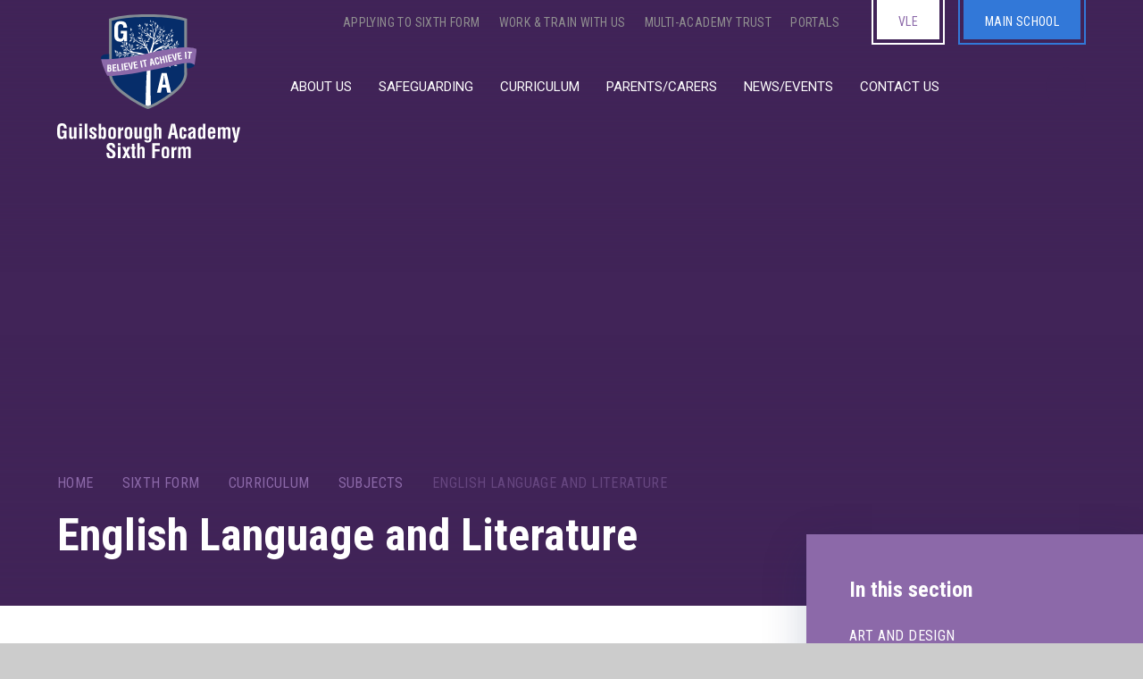

--- FILE ---
content_type: text/html
request_url: https://www.guilsborough.northants.sch.uk/page/?title=English+Language+and+Literature&pid=108
body_size: 56145
content:

<!DOCTYPE html>
<!--[if IE 7]><html class="no-ios no-js lte-ie9 lte-ie8 lte-ie7" lang="en" xml:lang="en"><![endif]-->
<!--[if IE 8]><html class="no-ios no-js lte-ie9 lte-ie8"  lang="en" xml:lang="en"><![endif]-->
<!--[if IE 9]><html class="no-ios no-js lte-ie9"  lang="en" xml:lang="en"><![endif]-->
<!--[if !IE]><!--> <html class="no-ios no-js"  lang="en" xml:lang="en"><!--<![endif]-->
	<head>
		<meta http-equiv="X-UA-Compatible" content="IE=edge" />
		<meta http-equiv="content-type" content="text/html; charset=utf-8"/>
		
		<link rel="canonical" href="https://www.guilsborough.northants.sch.uk/curriculum/subjects/-english-language-and-literature">
		<script>window.FontAwesomeConfig = {showMissingIcons: false};</script><link rel="stylesheet" media="screen" href="https://cdn.juniperwebsites.co.uk/_includes/font-awesome/5.7.1/css/fa-web-font.css?cache=v4.6.56.3">
<script defer src="https://cdn.juniperwebsites.co.uk/_includes/font-awesome/5.7.1/js/fontawesome-all.min.js?cache=v4.6.56.3"></script>
<script defer src="https://cdn.juniperwebsites.co.uk/_includes/font-awesome/5.7.1/js/fa-v4-shims.min.js?cache=v4.6.56.3"></script>

		<title>Guilsborough Academy -  English Language and Literature</title>
		
		<style type="text/css">
			:root {
				
				--col-pri: rgb(34, 34, 34);
				
				--col-sec: rgb(136, 136, 136);
				
			}
		</style>
		
<!--[if IE]>
<script>
console = {log:function(){return;}};
</script>
<![endif]-->

<script>
	var boolItemEditDisabled;
	var boolLanguageMode, boolLanguageEditOriginal;
	var boolViewingConnect;
	var boolConnectDashboard;
	var displayRegions = [];
	var intNewFileCount = 0;
	strItemType = "page";
	strSubItemType = "page";

	var featureSupport = {
		tagging: false,
		eventTagging: false
	};
	var boolLoggedIn = false;
boolAdminMode = false;
	var boolSuperUser = false;
strCookieBarStyle = 'bar';
	intParentPageID = "93";
	intCurrentItemID = 108;
	var intCurrentCatID = "";
boolIsHomePage = false;
	boolItemEditDisabled = true;
	boolLanguageEditOriginal=true;
	strCurrentLanguage='en-gb';	strFileAttachmentsUploadLocation = 'bottom';	boolViewingConnect = false;	boolConnectDashboard = false;	var objEditorComponentList = {};

</script>

<script src="https://cdn.juniperwebsites.co.uk/admin/_includes/js/mutation_events.min.js?cache=v4.6.56.3"></script>
<script src="https://cdn.juniperwebsites.co.uk/admin/_includes/js/jquery/jquery.js?cache=v4.6.56.3"></script>
<script src="https://cdn.juniperwebsites.co.uk/admin/_includes/js/jquery/jquery.prefilter.js?cache=v4.6.56.3"></script>
<script src="https://cdn.juniperwebsites.co.uk/admin/_includes/js/jquery/jquery.query.js?cache=v4.6.56.3"></script>
<script src="https://cdn.juniperwebsites.co.uk/admin/_includes/js/jquery/js.cookie.js?cache=v4.6.56.3"></script>
<script src="/_includes/editor/template-javascript.asp?cache=260112"></script>
<script src="/admin/_includes/js/functions/minified/functions.login.new.asp?cache=260112"></script>

  <script>

  </script>
<link href="https://www.guilsborough.northants.sch.uk/feeds/pages.asp?pid=108&lang=en" rel="alternate" type="application/rss+xml" title="Guilsborough Academy -  English Language and Literature - Page Updates"><link href="https://www.guilsborough.northants.sch.uk/feeds/comments.asp?title= English Language and Literature&amp;item=page&amp;pid=108" rel="alternate" type="application/rss+xml" title="Guilsborough Academy -  English Language and Literature - Page Comments"><link rel="stylesheet" media="screen" href="/_site/css/main.css?cache=16082023">

	<link rel="stylesheet" href="/_site/css/print.css" type="text/css" media="print">
	<meta name="mobile-web-app-capable" content="yes">
	<meta name="apple-mobile-web-app-capable" content="yes">
	<meta name="viewport" content="width=device-width, initial-scale=1, minimum-scale=1, maximum-scale=1">
	<link rel="author" href="/humans.txt">
	<link rel="icon" href="/_site/images/favicons/favicon.ico">
	<link rel="apple-touch-icon" href="/_site/images/favicons/favicon.png">
	<link rel="preconnect" href="https://fonts.gstatic.com">
	<link href="https://fonts.googleapis.com/css2?family=Lora:ital@0;1&family=Roboto+Condensed:ital,wght@0,400;0,700;1,700&family=Roboto:ital,wght@0,400;0,700;1,400;1,700&display=swap" rel="stylesheet">

	<script type="text/javascript">
	var iOS = ( navigator.userAgent.match(/(iPad|iPhone|iPod)/g) ? true : false );
	if (iOS) { $('html').removeClass('no-ios').addClass('ios'); }
	</script><link rel="stylesheet" media="screen" href="https://cdn.juniperwebsites.co.uk/_includes/css/content-blocks.css?cache=v4.6.56.3">
<link rel="stylesheet" media="screen" href="/_includes/css/cookie-colour.asp?cache=260112">
<link rel="stylesheet" media="screen" href="https://cdn.juniperwebsites.co.uk/_includes/css/cookies.css?cache=v4.6.56.3">
<link rel="stylesheet" media="screen" href="https://cdn.juniperwebsites.co.uk/_includes/css/cookies.advanced.css?cache=v4.6.56.3">
<link rel="stylesheet" media="screen" href="https://cdn.juniperwebsites.co.uk/_includes/css/overlord.css?cache=v4.6.56.3">
<link rel="stylesheet" media="screen" href="https://cdn.juniperwebsites.co.uk/_includes/css/templates.css?cache=v4.6.56.3">
<link rel="stylesheet" media="screen" href="/_site/css/attachments.css?cache=260112">
<link rel="stylesheet" media="screen" href="/_site/css/templates.css?cache=260112">
<style>#print_me { display: none;}</style><script src="https://cdn.juniperwebsites.co.uk/admin/_includes/js/modernizr.js?cache=v4.6.56.3"></script>

        <meta property="og:site_name" content="Guilsborough Academy" />
        <meta property="og:title" content=" English Language and Literature" />
        <meta property="og:image" content="https://www.guilsborough.northants.sch.uk/_site/images/design/thumbnail.jpg" />
        <meta property="og:type" content="website" />
        <meta property="twitter:card" content="summary" />
</head>


    <body>


<div id="print_me"></div>
<div class="mason mason--inner mason--sixth">

	<svg class="hidden" xmlns="http://www.w3.org/2000/svg" viewBox="0 0 753.38 885.22" preserveAspectRatio="none" width="100%">
		<defs>
	    	<clipPath id="shield__clip" clipPathUnits="objectBoundingBox">
				<path d="M0.5,0 C0.151,0,0,0.045,0,0.045 V0.616 c0,0.044,0.025,0.091,0.074,0.141 c0.043,0.044,0.105,0.089,0.182,0.134 c0.097,0.056,0.196,0.09,0.244,0.109 c0.048,-0.019,0.147,-0.053,0.244,-0.109 C0.822,0.846,0.883,0.801,0.926,0.757 c0.049,-0.05,0.074,-0.097,0.074,-0.141 V0.045 S0.849,0,0.5,0"></path>
			</clipPath>
		</defs>
	</svg>

	<section class="access">
		<a class="access__anchor" name="header"></a>
		<a class="access__link" href="#content">Skip to content &darr;</a>
	</section>
	

	<header class="header header__flex" data-header="top" data-menu="flex">
		<section class="menu">
			<button class="reset__button cover mobile__menu__bg" data-remove=".mason--menu"></button>
			<nav class="menu__sidebar">
				<ul class="menu__list reset__ul"><li class="menu__list__item menu__list__item--page_10 menu__list__item--subitems f__uppercase"><a class="menu__list__item__link reset__a block" id="page_10" href="/page/?title=About+Us&amp;pid=10"><span>About Us</span></a><button class="menu__list__item__button reset__button" data-tab=".menu__list__item--page_10--expand"><i class="menu__list__item__button__icon fa fa-arrow-down"></i></button><ul class="menu__list__item__sub"><li class="menu__list__item menu__list__item--page_83 f__uppercase"><a class="menu__list__item__link reset__a block" id="page_83" href="/page/?title=Principal%27s+Welcome&amp;pid=83"><span>Principal's Welcome</span></a><button class="menu__list__item__button reset__button" data-tab=".menu__list__item--page_83--expand"><i class="menu__list__item__button__icon fa fa-arrow-down"></i></button></li><li class="menu__list__item menu__list__item--page_137 f__uppercase"><a class="menu__list__item__link reset__a block" id="page_137" href="/welcome-to-gasf"><span>Welcome to GASF</span></a><button class="menu__list__item__button reset__button" data-tab=".menu__list__item--page_137--expand"><i class="menu__list__item__button__icon fa fa-arrow-down"></i></button></li><li class="menu__list__item menu__list__item--page_84 f__uppercase"><a class="menu__list__item__link reset__a block" id="page_84" href="/sixth-form/about-us/ethos-and-values"><span>Ethos and Values</span></a><button class="menu__list__item__button reset__button" data-tab=".menu__list__item--page_84--expand"><i class="menu__list__item__button__icon fa fa-arrow-down"></i></button></li><li class="menu__list__item menu__list__item--page_85 f__uppercase"><a class="menu__list__item__link reset__a block" id="page_85" href="/sixth-form/about-us/our-staff"><span>Our Staff</span></a><button class="menu__list__item__button reset__button" data-tab=".menu__list__item--page_85--expand"><i class="menu__list__item__button__icon fa fa-arrow-down"></i></button></li><li class="menu__list__item menu__list__item--linked_content_31 f__uppercase"><a class="menu__list__item__link reset__a block" id="linked_content_31" href="/content/?pid=10&amp;contentid=31"><span>Board of Trustees</span></a><button class="menu__list__item__button reset__button" data-tab=".menu__list__item--linked_content_31--expand"><i class="menu__list__item__button__icon fa fa-arrow-down"></i></button></li><li class="menu__list__item menu__list__item--url_5 f__uppercase"><a class="menu__list__item__link reset__a block" id="url_5" href="/page/?title=Statutory+Information&amp;pid=23"><span>Key Information and Policies</span></a><button class="menu__list__item__button reset__button" data-tab=".menu__list__item--url_5--expand"><i class="menu__list__item__button__icon fa fa-arrow-down"></i></button></li><li class="menu__list__item menu__list__item--page_86 f__uppercase"><a class="menu__list__item__link reset__a block" id="page_86" href="/sixth-form/about-us/results-and-achievements"><span>Results and Achievements</span></a><button class="menu__list__item__button reset__button" data-tab=".menu__list__item--page_86--expand"><i class="menu__list__item__button__icon fa fa-arrow-down"></i></button></li><li class="menu__list__item menu__list__item--page_152 f__uppercase"><a class="menu__list__item__link reset__a block" id="page_152" href="/alumni"><span>Alumni</span></a><button class="menu__list__item__button reset__button" data-tab=".menu__list__item--page_152--expand"><i class="menu__list__item__button__icon fa fa-arrow-down"></i></button></li><li class="menu__list__item menu__list__item--url_3 f__uppercase"><a class="menu__list__item__link reset__a block" id="url_3" href="/page/?title=Ofsted+Reports&amp;pid=28"><span>Ofsted Reports</span></a><button class="menu__list__item__button reset__button" data-tab=".menu__list__item--url_3--expand"><i class="menu__list__item__button__icon fa fa-arrow-down"></i></button></li><li class="menu__list__item menu__list__item--url_6 f__uppercase"><a class="menu__list__item__link reset__a block" id="url_6" href="/page/?title=Work+and+Train+With+Us&amp;pid=81"><span>Work and Train With Us</span></a><button class="menu__list__item__button reset__button" data-tab=".menu__list__item--url_6--expand"><i class="menu__list__item__button__icon fa fa-arrow-down"></i></button></li></ul></li><li class="menu__list__item menu__list__item--url_19 f__uppercase"><a class="menu__list__item__link reset__a block" id="url_19" href="/Safeguarding"><span>Safeguarding</span></a><button class="menu__list__item__button reset__button" data-tab=".menu__list__item--url_19--expand"><i class="menu__list__item__button__icon fa fa-arrow-down"></i></button></li><li class="menu__list__item menu__list__item--page_12 menu__list__item--subitems menu__list__item--selected f__uppercase"><a class="menu__list__item__link reset__a block" id="page_12" href="/sixth-form/curriculum"><span>Curriculum</span></a><button class="menu__list__item__button reset__button" data-tab=".menu__list__item--page_12--expand"><i class="menu__list__item__button__icon fa fa-arrow-down"></i></button><ul class="menu__list__item__sub"><li class="menu__list__item menu__list__item--page_91 f__uppercase"><a class="menu__list__item__link reset__a block" id="page_91" href="/sixth-form/curriculum/intent"><span>Curriculum Intent</span></a><button class="menu__list__item__button reset__button" data-tab=".menu__list__item--page_91--expand"><i class="menu__list__item__button__icon fa fa-arrow-down"></i></button></li><li class="menu__list__item menu__list__item--page_92 f__uppercase"><a class="menu__list__item__link reset__a block" id="page_92" href="/curriculum/overview"><span>Curriculum Overview</span></a><button class="menu__list__item__button reset__button" data-tab=".menu__list__item--page_92--expand"><i class="menu__list__item__button__icon fa fa-arrow-down"></i></button></li><li class="menu__list__item menu__list__item--page_93 menu__list__item--selected f__uppercase"><a class="menu__list__item__link reset__a block" id="page_93" href="/page/?title=Subjects&amp;pid=93"><span>Subjects</span></a><button class="menu__list__item__button reset__button" data-tab=".menu__list__item--page_93--expand"><i class="menu__list__item__button__icon fa fa-arrow-down"></i></button></li><li class="menu__list__item menu__list__item--page_94 f__uppercase"><a class="menu__list__item__link reset__a block" id="page_94" href="/sixth-form/curriculum/independent-study"><span>Independent Study</span></a><button class="menu__list__item__button reset__button" data-tab=".menu__list__item--page_94--expand"><i class="menu__list__item__button__icon fa fa-arrow-down"></i></button></li><li class="menu__list__item menu__list__item--page_153 f__uppercase"><a class="menu__list__item__link reset__a block" id="page_153" href="/sixth-form/curriculum/super-curriculum"><span>Super Curriculum</span></a><button class="menu__list__item__button reset__button" data-tab=".menu__list__item--page_153--expand"><i class="menu__list__item__button__icon fa fa-arrow-down"></i></button></li><li class="menu__list__item menu__list__item--page_99 f__uppercase"><a class="menu__list__item__link reset__a block" id="page_99" href="/sixth-form/curriculum/post-18-pathways"><span>Post-18 Pathways</span></a><button class="menu__list__item__button reset__button" data-tab=".menu__list__item--page_99--expand"><i class="menu__list__item__button__icon fa fa-arrow-down"></i></button></li><li class="menu__list__item menu__list__item--url_25 f__uppercase"><a class="menu__list__item__link reset__a block" id="url_25" href="/curriculum/careers-programme" target="_blank" rel="external"><span>Careers</span></a><button class="menu__list__item__button reset__button" data-tab=".menu__list__item--url_25--expand"><i class="menu__list__item__button__icon fa fa-arrow-down"></i></button></li><li class="menu__list__item menu__list__item--url_10 f__uppercase"><a class="menu__list__item__link reset__a block" id="url_10" href="/curriculum/exam-and-assessments"><span>Exam Information</span></a><button class="menu__list__item__button reset__button" data-tab=".menu__list__item--url_10--expand"><i class="menu__list__item__button__icon fa fa-arrow-down"></i></button></li><li class="menu__list__item menu__list__item--url_11 f__uppercase"><a class="menu__list__item__link reset__a block" id="url_11" href="/page/?title=SEND&amp;pid=59"><span>SEND</span></a><button class="menu__list__item__button reset__button" data-tab=".menu__list__item--url_11--expand"><i class="menu__list__item__button__icon fa fa-arrow-down"></i></button></li></ul></li><li class="menu__list__item menu__list__item--page_13 menu__list__item--subitems f__uppercase"><a class="menu__list__item__link reset__a block" id="page_13" href="/page/?title=Parents%2FCarers&amp;pid=13"><span>Parents/Carers</span></a><button class="menu__list__item__button reset__button" data-tab=".menu__list__item--page_13--expand"><i class="menu__list__item__button__icon fa fa-arrow-down"></i></button><ul class="menu__list__item__sub"><li class="menu__list__item menu__list__item--url_13 f__uppercase"><a class="menu__list__item__link reset__a block" id="url_13" href="/page/?title=Attendance&amp;pid=69"><span>Attendance</span></a><button class="menu__list__item__button reset__button" data-tab=".menu__list__item--url_13--expand"><i class="menu__list__item__button__icon fa fa-arrow-down"></i></button></li><li class="menu__list__item menu__list__item--url_14 f__uppercase"><a class="menu__list__item__link reset__a block" id="url_14" href="/page/?title=Bad+Weather&amp;pid=70"><span>Bad Weather</span></a><button class="menu__list__item__button reset__button" data-tab=".menu__list__item--url_14--expand"><i class="menu__list__item__button__icon fa fa-arrow-down"></i></button></li><li class="menu__list__item menu__list__item--page_128 f__uppercase"><a class="menu__list__item__link reset__a block" id="page_128" href="/page/?title=Catering&amp;pid=128"><span>Catering</span></a><button class="menu__list__item__button reset__button" data-tab=".menu__list__item--page_128--expand"><i class="menu__list__item__button__icon fa fa-arrow-down"></i></button></li><li class="menu__list__item menu__list__item--page_135 f__uppercase"><a class="menu__list__item__link reset__a block" id="page_135" href="/dress-code"><span>Dress Code</span></a><button class="menu__list__item__button reset__button" data-tab=".menu__list__item--page_135--expand"><i class="menu__list__item__button__icon fa fa-arrow-down"></i></button></li><li class="menu__list__item menu__list__item--url_15 f__uppercase"><a class="menu__list__item__link reset__a block" id="url_15" href="/page/?title=ICT%2C+VLE+and+GDPR&amp;pid=65"><span>ICT and the VLE</span></a><button class="menu__list__item__button reset__button" data-tab=".menu__list__item--url_15--expand"><i class="menu__list__item__button__icon fa fa-arrow-down"></i></button></li><li class="menu__list__item menu__list__item--url_16 f__uppercase"><a class="menu__list__item__link reset__a block" id="url_16" href="/page/?title=Parent+Pay&amp;pid=71"><span>Parent Pay</span></a><button class="menu__list__item__button reset__button" data-tab=".menu__list__item--url_16--expand"><i class="menu__list__item__button__icon fa fa-arrow-down"></i></button></li><li class="menu__list__item menu__list__item--page_167 f__uppercase"><a class="menu__list__item__link reset__a block" id="page_167" href="/sixth-form/curriculum/post-16-bursary"><span>Post-16 Bursary</span></a><button class="menu__list__item__button reset__button" data-tab=".menu__list__item--page_167--expand"><i class="menu__list__item__button__icon fa fa-arrow-down"></i></button></li><li class="menu__list__item menu__list__item--url_17 f__uppercase"><a class="menu__list__item__link reset__a block" id="url_17" href="/page/?title=PTA&amp;pid=72"><span>PTA</span></a><button class="menu__list__item__button reset__button" data-tab=".menu__list__item--url_17--expand"><i class="menu__list__item__button__icon fa fa-arrow-down"></i></button></li><li class="menu__list__item menu__list__item--page_133 f__uppercase"><a class="menu__list__item__link reset__a block" id="page_133" href="/sixth-form/parents/carers/student-leadership"><span>Student Leadership</span></a><button class="menu__list__item__button reset__button" data-tab=".menu__list__item--page_133--expand"><i class="menu__list__item__button__icon fa fa-arrow-down"></i></button></li><li class="menu__list__item menu__list__item--page_134 f__uppercase"><a class="menu__list__item__link reset__a block" id="page_134" href="/sixth-form/parents/carers/transport"><span>Transport</span></a><button class="menu__list__item__button reset__button" data-tab=".menu__list__item--page_134--expand"><i class="menu__list__item__button__icon fa fa-arrow-down"></i></button></li></ul></li><li class="menu__list__item menu__list__item--page_11 menu__list__item--subitems f__uppercase"><a class="menu__list__item__link reset__a block" id="page_11" href="/sixth-form/news/events"><span>News/Events</span></a><button class="menu__list__item__button reset__button" data-tab=".menu__list__item--page_11--expand"><i class="menu__list__item__button__icon fa fa-arrow-down"></i></button><ul class="menu__list__item__sub"><li class="menu__list__item menu__list__item--news_category_2 f__uppercase"><a class="menu__list__item__link reset__a block" id="news_category_2" href="/news/?pid=11&amp;nid=2"><span>Latest News</span></a><button class="menu__list__item__button reset__button" data-tab=".menu__list__item--news_category_2--expand"><i class="menu__list__item__button__icon fa fa-arrow-down"></i></button></li><li class="menu__list__item menu__list__item--url_2 f__uppercase"><a class="menu__list__item__link reset__a block" id="url_2" href="/calendar/?calid=4,5&amp;pid=11&amp;viewid=2"><span>Sixth Form Calendar</span></a><button class="menu__list__item__button reset__button" data-tab=".menu__list__item--url_2--expand"><i class="menu__list__item__button__icon fa fa-arrow-down"></i></button></li></ul></li><li class="menu__list__item menu__list__item--page_338 f__uppercase"><a class="menu__list__item__link reset__a block" id="page_338" href="/page/?title=Contact+Us&amp;pid=338"><span>Contact Us</span></a><button class="menu__list__item__button reset__button" data-tab=".menu__list__item--page_338--expand"><i class="menu__list__item__button__icon fa fa-arrow-down"></i></button></li></ul><ul class="reset__ul quick__list f__14 f__display fs__25 f__uppercase"><li class="quick__item"><a href="/page/?title=Applying+to+Sixth+Form&pid=137" class="quick__item__link block reset__a" target="_self"><span>Applying to Sixth Form </span></a></li><li class="quick__item"><a href="/page/?title=Work+and+Train+With+Us&pid=81" class="quick__item__link block reset__a" target="_self"><span>Work & Train With Us</span></a></li><li class="quick__item"><a href="https://www.guilsboroughmat.org.uk/" class="quick__item__link block reset__a" target="_blank"><span>Multi-Academy Trust</span></a></li><li class="quick__item"><a href="/page/?title=Portals&pid=189" class="quick__item__link block reset__a" target="_self"><span>Portals</span></a></li><li class="buttons__list"><div class="button__link button__link--vle"><a href="https://gsat.sharepoint.com/sites/GAT-Home/" target="_blank">VLE</a></div><div class="button__link button__link--landing"><a href="/?main-site=true" target="_blank">Main School</a></div></li></ul>
			</nav>
			<div class="menu__extras">
				<ul class="reset__ul social__media__list"><li class="social__media__item social__media__item--twitter inline"><a href="#" class="social__media__item__link block reset__a" target="{_blank}" title="Visit our Twitter Page"><i class="fab fa-twitter"></i><span></span></a></li><li class="social__media__item social__media__item--linkedin-in inline"><a href="#" class="social__media__item__link block reset__a" target="{_blank}" title="Visit our LinkedIn Page"><i class="fab fa-linkedin-in"></i><span></span></a></li></ul>					
				<div class="search__container inline">
					<div class="search__container__flex">
						<form method="post" action="/search/default.asp?pid=0" class="menu__extras__form block">
							<button class="menu__extras__submit reset__button" type="submit" name="Search"><i class="far fa-search"></i></button>
							<input class="menu__extras__input cover f__display" type="text" name="searchValue" title="search..." placeholder="Search Site..."></input>
						</form>					
					</div>
					<button data-toggle=".mason--find" class="f__17 find__button reset__button inline circle col__white"><i class="far fa-search"></i></button>
				</div>
			</div>
		</section>
		<div class="header__extras">
			<button class="menu__btn reset__button block fw__700 f__uppercase col__white" data-toggle=".mason--menu">	
				<div class="menu__btn__text menu__btn__text--open cover fw__400 f__display"><span>Menu</span></div>
				<div class="menu__btn__text menu__btn__text--close cover fw__400 f__display"><span>Close</span></div>
			</button>
		</div>
		<div class="header__container">
			<h1 class="header__logo">
				<a href="/" class="block" title="">
					<div class="header__logo__shield block">
						<img src="/_site/images/design/logo-sixth.svg" class="block" />
					</div>
					<div class="header__logo__title block">
						<img src="/_site/images/design/logo-sixth-title.svg" class="block" alt="" />
					</div>
				</a>					
			</h1>			
		</div>
	</header>
	
	<section class="hero scrollhit parent">
		<div class="cover hero__bg">
			<div class="hero__bg__para cover" data-parallax="top" data-watch=".home__hero" data-multiplier=".25"><div class="cover"><div class="cover" data-lazy="/_site/images/design/hero-def.jpg" data-animation="fade"><div class="lazy__load__img cover"></div></div></div></div>
		</div>
		
		<div class="hero__slideshow__clip">
			<div class="hero__slideshow cover parent" data-cycle="" data-parallax="top" data-watch=".hero">
				<div class="hero__slideshow__item cover"><div class="hero__slideshow__item__image" data-img="/_site/data/files/images/slideshow/108/397A7DB6FAAF2A961781EFC3FD7D5BEA.jpg"></div></div><div class="hero__slideshow__item cover"><div class="hero__slideshow__item__image" data-img="/_site/data/files/images/slideshow/108/BF0455304565EFE0719395223590B47F.jpg"></div></div><div class="hero__slideshow__item cover"><div class="hero__slideshow__item__image" data-img="/_site/data/files/images/slideshow/108/C2C6B7113B1D510602D5771B9C686311.jpg"></div></div><div class="hero__slideshow__item cover"><div class="hero__slideshow__item__image" data-img="/_site/data/files/images/slideshow/108/EF4E283FF828E37D3A2F965929C75A48.jpg"></div></div>
			</div>
		</div>
	</section>
	
	<main class="main container" id="scrollDown">
		<div class="watermark watermark--inner" data-parallax="centre" data-multiplier=".3" data-watch=".main">
			<div class="watermark__ratio watermark__ratio--torch">
				<svg class="cover block" viewBox="0 0 352 698"><path d="M58.29,430.55c12.45,21.81,67.15,14.25,122.14-16.89S270,339.6,257.58,317.82s-67.12-14.28-122.16,16.9S45.9,408.74,58.29,430.55Z" fill="#fff" stroke="currentColor" stroke-miterlimit="10" stroke-width="8"/><path d="M284.73,358.61s-17.37,78.89-66.2,105.9-124.75,4.35-124.75,4.35,56.42,54,135.63,8.9C294.81,440.47,284.73,358.61,284.73,358.61Z" fill="currentColor"/><path d="M352,698S232.7,544.51,200.1,522.9s-85.22-39.8-85.22-39.8L148,484l74.89-8.64,37.17-43.8,23-35s-11.36,31.2-2.64,86.29S352,698,352,698Z" fill="currentColor"/><path d="M260.08,462.35s-19.8,8.64-18.75,19.49,91.13,179.43,91.13,179.43S276.6,526.14,266.3,485.05C260.58,462.26,260.08,462.35,260.08,462.35Z" fill="#fff"/><path d="M194.69,495.74s22.76-11.73,28.22-4.21,83.44,135.31,83.44,135.31S214.72,513.15,206.09,506.13,194.69,495.74,194.69,495.74Z" fill="#fff"/><path d="M274.38,295.48H256l-25.47,26.89-133,92.43-12.46-13-42.7-12.69,29.14-41.87L136.64,311l58.05-25.9Z" fill="#fff"/><path d="M314.05,235.9s.51-1.07,1.47-3c4.93-10,20.62-43,21.3-58.61l.78-18.66S318.92,167,310,167.79a44.56,44.56,0,0,1-14.7-.8s31-36.49,21.15-66.49S285,35.6,285.27,25.09s-6.57,18,1.6,38.9c10.17,26,14.16,58.87,6,74.61s-13,34.85-13,34.85,10.67,5.68,26.5,4.87,18.9,1.57,18.9,1.57-12.05,34.1-16.51,43" fill="currentColor"/><path d="M292.86,0S251.64,11.31,246,83.47s-43.88,114.32-50.6,119.19a149.61,149.61,0,0,0-14.82,13s79.72-58.32,79.72-117.56C260.31,16.2,292.86,0,292.86,0Z" fill="currentColor"/><path d="M168.38,253.74s1.93-22.72-10.47-43-16.4-17.84-16.4-17.84.84,34-18.71,52.68S27,305.79,51.24,343.74s42.55,41.33,42.55,41.33-45-43-25.5-70.55,85.34-69.68,83-86.72c-1.18-8.66-1.31-13.89,8.42,4.58A129.69,129.69,0,0,1,168.38,253.74Z" fill="currentColor"/><path d="M126.88,401.27S7.56,405.19,16.24,318.05c8.13-82.14,133.4-133,141.67-171.9,9.05-42.53,3.73-48.63,3.73-48.63s-.59,30.27-12,51.34S-33.65,262.93,5.9,345.07,126.88,401.27,126.88,401.27Z" fill="currentColor"/><path d="M157.91,389.91S269,305.08,277.15,272.11s2.71-38.37,2.71-38.37-22.76,4.84-23.33,2.17,18.43-27,16.82-34.08-31.55,33-32.06,37.86,19.56,15.76,26.07,11.65S264.11,274.47,256,289,157.91,389.91,157.91,389.91Z" fill="currentColor"/><path d="M163.14,343.45s34.45-30.58,34.65-34.19-17.33-6.9-17.33-6.9,25.64-20.52,26.18-36.75-.55-24.86,3.22-34-7-3.78-9.22,4.33,1.6,24.3-8.63,37.28-28.87,27-28.87,27,19.05,11.34,17.45,14S163.14,343.45,163.14,343.45Z" fill="currentColor"/></svg>
			</div>
		</div>
		
		<div class="main__flex">
			<div class="content content--page">
				<div class="content__top">
					<div class="breadcrumbs">
						<ul class="content__path"><li class="content__path__item content__path__item--page_1 inline f__uppercase f__display f__14 fs__25"><a class="content__path__item__link reset__a" id="page_1" href="/">Home</a><span class="content__path__item__sep"><i class="fa fa-arrow-right"></i></span></li><li class="content__path__item content__path__item--page_2 content__path__item--selected inline f__uppercase f__display f__14 fs__25"><a class="content__path__item__link reset__a" id="page_2" href="/sixth-form">Sixth Form</a><span class="content__path__item__sep"><i class="fa fa-arrow-right"></i></span></li><li class="content__path__item content__path__item--page_12 content__path__item--selected inline f__uppercase f__display f__14 fs__25"><a class="content__path__item__link reset__a" id="page_12" href="/sixth-form/curriculum">Curriculum</a><span class="content__path__item__sep"><i class="fa fa-arrow-right"></i></span></li><li class="content__path__item content__path__item--page_93 content__path__item--selected inline f__uppercase f__display f__14 fs__25"><a class="content__path__item__link reset__a" id="page_93" href="/page/?title=Subjects&amp;pid=93">Subjects</a><span class="content__path__item__sep"><i class="fa fa-arrow-right"></i></span></li><li class="content__path__item content__path__item--page_108 content__path__item--selected content__path__item--final inline f__uppercase f__display f__14 fs__25"><a class="content__path__item__link reset__a" id="page_108" href="/curriculum/subjects/-english-language-and-literature">English Language and Literature</a><span class="content__path__item__sep"><i class="fa fa-arrow-right"></i></span></li></ul>
					</div>
					<h1 class="content__title" id="itemTitle"> English Language and Literature</h1>
				</div>
				<a class="content__anchor" name="content"></a>
					
				<div class="content__region"><blockquote>
<h4 style="text-align:center"><strong>*English Language and Literature&nbsp;is currently not viable for September 2025. We hope to be able to return to this offer in 2026.*</strong>&nbsp;</h4>

<h5 style="text-align:center">&nbsp;</h5>

<h5 style="text-align:center"><em>Language and Literature explores how we communicate with others in different ways: speech, advertising, online and through novels, plays and poems. Dig deeper into how humans communicate who they are and what they believe.</em></h5>
</blockquote>

<div class="template">
<div class="template__columns">
<div class="template__columns__span template__columns__span--6">
<h2>Our Curriculum&nbsp;</h2>

<p style="margin-left:0cm; margin-right:0cm">ELLA (English Language and Literature) takes an analytical and logical approach to examining different types of texts. The Literature element allows the engaging conversations that explore the motivations of characters, writers and producers. Important human topics are debated at the same time as investigating, in depth, the methods used with a wide range of new terminology. In this A-level, there is also an opportunity to develop creative writing skills.</p>

<div class="button__link"><a href="/_site/data/files/users/11/files/D9714049C65530BE68BF109D1E3711C6.pdf">find out more</a></div>
</div>

<div class="template__columns__span template__columns__span--6">
<p>&nbsp;</p>

<p>&nbsp;</p>

<p><img alt="" src="/_site/data/files/images/auto_upload/479F7727C3FA87CEDD4C56AD49ADEFD1.png" title="" width="97.49%" /></p>
</div>
</div>
</div>

<h2>Content&nbsp;</h2>

<p style="margin-left:0cm; margin-right:0cm">The English Language and Literature A level consists of the following content:</p>

<h5 style="margin-left:0cm; margin-right:0cm">Year 1</h5>

<p style="margin-left:0cm; margin-right:0cm"><strong>Analysis and Linguistics</strong>: An anthology of a wide range of texts (written, spoken and other) based on Paris.</p>

<p style="margin-left:0cm; margin-right:0cm"><strong>Literary and Linguistic analysis of genre</strong>: <em>Frankenstein</em> by Mary Shelley</p>

<p style="margin-left:0cm; margin-right:0cm"><strong>Analysis of Poetic Form</strong>: An anthology of Seamus Heaney&rsquo;s poetry</p>

<p style="margin-left:0cm; margin-right:0cm"><strong>Coursework</strong>: Making connections between a literary and non-literary text.</p>

<h5 style="margin-left:0cm; margin-right:0cm">Year 2</h5>

<p style="margin-left:0cm; margin-right:0cm"><strong>Continuing Coursework</strong>: Making connections between a literary and non-literary text.</p>

<p style="margin-left:0cm; margin-right:0cm"><strong>Writing Skills</strong>: <em>The Great Gatsby-- </em>Recreating an extract of <em>The Great Gatsby</em> using your creative writing skills.</p>

<p style="margin-left:0cm; margin-right:0cm"><strong>Shakespeare and how conflict is created</strong>: <em>Othello</em></p>

<h3>Entry Requirements</h3>

<p>Please see the entry requirements document here</p>

<div class="button__link"><a href="/page/?title=Applying+to+Sixth+Form&amp;pid=155">Entry requirements</a></div>

<h2>Is This Course Right For Me?</h2>

<div class="template">
<div class="template__columns">
<div class="template__columns__span template__columns__span--7">
<p style="margin-left:0cm; margin-right:0cm">English Language and Literature is the perfect combination of the intense and rewarding reading experience of a Literature course and the technical and theoretical approach of a Language course. It will develop your skills in exploring and evaluating texts of all genres (including non-fiction), whilst also developing a technical approach to studying spoken and written language theories. The course is structured around prescribed and wider reading; dedication to which is paramount to your success. The examinations are a combination of closed and open book and there is the opportunity to be both analytical and creative. You will need to be committed to the rigours of the course and have a keen interest in how texts are constructed as well as a love of reading and interest in discourse and grammar.</p>
</div>

<div class="template__columns__span template__columns__span--5">
<p>&nbsp;</p>

<p><img alt="" src="/_site/data/files/images/auto_upload/9A02950CC8C7D8557198334F3FD3C551.png" title="" width="96.94%" /></p>
</div>
</div>
</div>

<p>Please&nbsp;watch our short video to see what studying English Language and Literature&nbsp;at Guilsborough Sixth Form is like.&nbsp;</p>

<p>INSERT VIDEO</p>

<blockquote>
<p style="margin-left:0cm; margin-right:0cm">English allows me to write freely and impose my own style on the work whilst also learning about brilliant books, plays and poems.</p>
</blockquote>

<p style="margin-left:0cm; margin-right:0cm; text-align:right"><br />
<strong>Dan, Year 12 Student</strong></p>

<blockquote>
<p style="margin-left:0cm; margin-right:0cm">I enjoy being able to debate alternative viewpoints within the class on a certain passage or quote and hear other people&#39;s thoughts.</p>
</blockquote>

<p style="margin-left:0cm; margin-right:0cm; text-align:right"><strong>Emily, Year 12 student</strong></p>

<p style="margin-left:0cm; margin-right:0cm">&nbsp;</p>

<blockquote>
<p style="margin-left:0cm; margin-right:0cm">There is a more logical and scientific approach using loads of terminology in English Lang/Lit which suits my logical mind.</p>
</blockquote>

<p style="margin-left:0cm; margin-right:0cm; text-align:right"><strong>Anon</strong></p>

<h2 style="margin-left:0cm; margin-right:0cm">Where will A Level English Language and Literature take me past Sixth Form?</h2>

<h4>CAREERS&nbsp;</h4>

<p style="margin-left:0cm; margin-right:0cm">Careers after your English Language and Literature A-level are many and varied. However, this course is particularly suited to people interested in working in any field that involves communication (which is almost any career!).</p>

<p style="margin-left:0cm; margin-right:0cm">This course is suitable for students wishing to read English or English Literature. Students might also progress in to publishing, creative, screen or script writing, teaching, journalism or theoretical studies. It is also a very strong complementary subject for students wishing to read History, Law or Drama and any university course that will include extensive essay writing. Many science courses also like students who can articulate themselves clearly in an essay format. This A Level will add considerable weight and value to any UCAS, apprenticeship or employment application.</p>

<div class="button__link"><a href="/">FIND OUT MORE ABOUT CAREERS</a></div>

<h4>UNIVERSITY</h4>

<p style="margin-left:0cm; margin-right:0cm">English A-levels can lead to a variety of degree level courses, including: politics, history, performing arts, media (in all its forms), journalism, creative writing, management, geography, psychology, sociology, policing. It is compatible with many subjects because its focus is on peoples&rsquo; (or characters&rsquo;) behaviour, their motivations and how they communicate.</p>

<p><strong>University of Oxford </strong>- English requires AAA<br />
<strong>University of&nbsp;Loughborough</strong> - BA Hons English or various joint honours including English with History, Drama or Sports Science requires&nbsp;AAB (A in English)<br />
<strong>University of Northampton</strong>&nbsp;- BA Hons English requires&nbsp;typically BCC<br />
<strong>De Montfort University</strong> - BA Hons English Language and Literature requires112 points from at least 2 A levels and including grade C or above in English Language or Literature<br />
<strong>Aberystwyth University</strong> - BA Hons Creative Writing requires&nbsp;BBB to BCC<br />
<strong>Kingston University</strong> - BA Hons Filmmaking: UCAS tariff points requires&nbsp;112-128</p>

<p>Level 3 qualifications, including art and design subjects (A-levels, BTEC Diploma, Foundation Diploma in Art and Design, Access Diploma, IB Diploma, etc.).</p>

<div class="button__link"><a href="/">find out more about applying to unversity</a></div>

<p>&nbsp;</p>
				</div>			
						
			</div>
			
				<div class="subnav__container container">
					<nav class="subnav">
						<a class="subnav__anchor" name="subnav"></a>
						<h2 class="subnav__title f__display f__24 col__white">In this section</h2>
						<ul class="subnav__list"><li class="subnav__list__item subnav__list__item--page_100 f__display f__uppercase fs__25 col__white"><a class="subnav__list__item__link reset__a block" id="page_100" href="/curriculum/subjects/art-and-design"><span class="inline">Art and Design</span></a></li><li class="subnav__list__item subnav__list__item--page_112 f__display f__uppercase fs__25 col__white"><a class="subnav__list__item__link reset__a block" id="page_112" href="/curriculum/subjects/biology"><span class="inline">Biology</span></a></li><li class="subnav__list__item subnav__list__item--page_123 f__display f__uppercase fs__25 col__white"><a class="subnav__list__item__link reset__a block" id="page_123" href="/curriculum/subjects/btec-health-and-social-care"><span class="inline">BTEC Health and Social Care</span></a></li><li class="subnav__list__item subnav__list__item--page_125 f__display f__uppercase fs__25 col__white"><a class="subnav__list__item__link reset__a block" id="page_125" href="/curriculum/subjects/btec-sport"><span class="inline">BTEC Sport</span></a></li><li class="subnav__list__item subnav__list__item--page_101 f__display f__uppercase fs__25 col__white"><a class="subnav__list__item__link reset__a block" id="page_101" href="/curriculum/subjects/business-studies-1"><span class="inline">Business Studies</span></a></li><li class="subnav__list__item subnav__list__item--page_181 f__display f__uppercase fs__25 col__white"><a class="subnav__list__item__link reset__a block" id="page_181" href="/curriculum/subjects/chemistry"><span class="inline">Chemistry</span></a></li><li class="subnav__list__item subnav__list__item--page_103 f__display f__uppercase fs__25 col__white"><a class="subnav__list__item__link reset__a block" id="page_103" href="/curriculum/subjects/drama-and-theatre-studies"><span class="inline">Drama and Theatre Studies</span></a></li><li class="subnav__list__item subnav__list__item--page_106 f__display f__uppercase fs__25 col__white"><a class="subnav__list__item__link reset__a block" id="page_106" href="/curriculum/subjects/economics"><span class="inline">Economics</span></a></li><li class="subnav__list__item subnav__list__item--page_108 subnav__list__item--selected subnav__list__item--final f__display f__uppercase fs__25 col__white"><a class="subnav__list__item__link reset__a block" id="page_108" href="/curriculum/subjects/-english-language-and-literature"><span class="inline">English Language and Literature</span></a></li><li class="subnav__list__item subnav__list__item--page_109 f__display f__uppercase fs__25 col__white"><a class="subnav__list__item__link reset__a block" id="page_109" href="/curriculum/subjects/english-literature"><span class="inline">English Literature</span></a></li><li class="subnav__list__item subnav__list__item--page_116 f__display f__uppercase fs__25 col__white"><a class="subnav__list__item__link reset__a block" id="page_116" href="/curriculum/subjects/further-mathematics"><span class="inline">Further Mathematics</span></a></li><li class="subnav__list__item subnav__list__item--page_122 f__display f__uppercase fs__25 col__white"><a class="subnav__list__item__link reset__a block" id="page_122" href="/curriculum/subjects/geography"><span class="inline">Geography</span></a></li><li class="subnav__list__item subnav__list__item--page_120 f__display f__uppercase fs__25 col__white"><a class="subnav__list__item__link reset__a block" id="page_120" href="/curriculum/subjects/german"><span class="inline">German</span></a></li><li class="subnav__list__item subnav__list__item--page_121 f__display f__uppercase fs__25 col__white"><a class="subnav__list__item__link reset__a block" id="page_121" href="/curriculum/subjects/history-1"><span class="inline">History</span></a></li><li class="subnav__list__item subnav__list__item--page_115 f__display f__uppercase fs__25 col__white"><a class="subnav__list__item__link reset__a block" id="page_115" href="/curriculum/subjects/mathematics-1"><span class="inline">Mathematics</span></a></li><li class="subnav__list__item subnav__list__item--page_111 f__display f__uppercase fs__25 col__white"><a class="subnav__list__item__link reset__a block" id="page_111" href="/curriculum/subjects/media"><span class="inline">Media</span></a></li><li class="subnav__list__item subnav__list__item--page_263 f__display f__uppercase fs__25 col__white"><a class="subnav__list__item__link reset__a block" id="page_263" href="/curriculum/subjects/music"><span class="inline">Music</span></a></li><li class="subnav__list__item subnav__list__item--page_107 f__display f__uppercase fs__25 col__white"><a class="subnav__list__item__link reset__a block" id="page_107" href="/curriculum/subjects/photography"><span class="inline">Photography</span></a></li><li class="subnav__list__item subnav__list__item--page_118 f__display f__uppercase fs__25 col__white"><a class="subnav__list__item__link reset__a block" id="page_118" href="/curriculum/subjects/physical-education-1"><span class="inline">Physical Education</span></a></li><li class="subnav__list__item subnav__list__item--page_113 f__display f__uppercase fs__25 col__white"><a class="subnav__list__item__link reset__a block" id="page_113" href="/curriculum/subjects/physics"><span class="inline">Physics</span></a></li><li class="subnav__list__item subnav__list__item--page_104 f__display f__uppercase fs__25 col__white"><a class="subnav__list__item__link reset__a block" id="page_104" href="/curriculum/subjects/product-design"><span class="inline">Product Design</span></a></li><li class="subnav__list__item subnav__list__item--page_114 f__display f__uppercase fs__25 col__white"><a class="subnav__list__item__link reset__a block" id="page_114" href="/curriculum/subjects/psychology"><span class="inline">Psychology</span></a></li><li class="subnav__list__item subnav__list__item--page_117 f__display f__uppercase fs__25 col__white"><a class="subnav__list__item__link reset__a block" id="page_117" href="/curriculum/subjects/sociology"><span class="inline">Sociology</span></a></li><li class="subnav__list__item subnav__list__item--page_119 f__display f__uppercase fs__25 col__white"><a class="subnav__list__item__link reset__a block" id="page_119" href="/curriculum/subjects/spanish"><span class="inline">Spanish</span></a></li><li class="subnav__list__item subnav__list__item--page_105 f__display f__uppercase fs__25 col__white"><a class="subnav__list__item__link reset__a block" id="page_105" href="/curriculum/subjects/textiles"><span class="inline">Textiles</span></a></li></ul>
					</nav>
					
				</div>
			
		</div>
			
	</main> 

	
				
	

	<footer class="footer bg__pri container col__white f__center">
		<div class="footer__scroll">
			<a href="#header" class="reset__a bg__white circle inline">
				<i class="far fa-arrow-up"></i>
			</a>
		</div>
		<div class="footer__logos">
			<img src="/_site/images/design/logos/rsf_gold.jpg">
		</div>
		<div class="footer__legal">
			<p>
				&copy; 2026&nbsp; Guilsborough Academy
				<span class="footer__sep">|</span>
				Website design by <a rel="nofollow" target="_blank" href="https://websites.junipereducation.org/"> e4education</a>
				<br>
				<a href="/sitemap/?pid=0">View Sitemap</a>
				<span class="footer__sep">|</span>
				<a href="https://www.guilsborough.northants.sch.uk/accessibility-statement/">Accessibility Statement</a>
				<span class="footer__sep">|</span>
				<a href="https://www.guilsborough.northants.sch.uk/accessibility.asp?level=high-vis&amp;item=page_108" title="This link will display the current page in high visibility mode, suitable for screen reader software">High Visibility</a>
				<span class="footer__sep">|</span>
				<a href="/privacy-cookies/">Privacy Policy</a>
				<span class="footer__sep">|</span>
				<a href="#" id="cookie_settings" role="button" title="Cookie Settings" aria-label="Cookie Settings">Cookie Settings</a>
<script>
	$(document).ready(function() {
		$('#cookie_settings').on('click', function(event) { 
			event.preventDefault();
			$('.cookie_information__icon').trigger('click');
		});
	}); 
</script>
			</p>
			
			<p>Guilsborough Multi Academy Trust</br>An exempt charity and company limited by guarantee registered in England and Wales No 07535683</br>Registered Office: West Haddon Road, Guilsborough. Northampton NN6 8QE</p>
		</div>
		
	</footer>

	 

	

</div>

<!-- JS -->

<style>
	.image__map {
		position: relative;
		display: inline-block;
	}
	.image__map img {
		display: block;
		max-width: 100%;
	}
	.image__map__link {
		position: absolute;
		z-index: 2;
		display: block;
		
	}
	.mason--demo .image__map__link {
		border: 2px solid red;
	}
</style>


<!-- /JS -->
<script src="https://cdn.juniperwebsites.co.uk/admin/_includes/js/functions/minified/functions.dialog.js?cache=v4.6.56.3"></script>
<div class="cookie_information cookie_information--bar cookie_information--bottom cookie_information--left cookie_information--active"> <div class="cookie_information__icon_container "> <div class="cookie_information__icon " title="Cookie Settings"><i class="fa fa-exclamation"></i></div> <div class="cookie_information__hex "></div> </div> <div class="cookie_information__inner"> <div class="cookie_information__hex cookie_information__hex--large"></div> <div class="cookie_information__info"> <span class="cookie_information_heading">Cookie Policy</span> <article>This site uses cookies to store information on your computer. <a href="/privacy-cookies" title="See cookie policy">Click here for more information</a><div class="cookie_information__buttons"><button class="cookie_information__button " data-type="allow" title="Allow" aria-label="Allow">Allow</button><button class="cookie_information__button  " data-type="deny" title="Deny" aria-label="Deny">Deny</button></div></article> </div> <button class="cookie_information__close"><i class="fa fa-times" aria-hidden="true"></i></button> </div></div>

<script>
    var strDialogTitle = 'Cookie Settings',
        strDialogSaveButton = 'Save',
        strDialogRevokeButton = 'Revoke';

    $(document).ready(function(){
        $('.cookie_information__icon, .cookie_information__close').on('click', function() {
            $('.cookie_information').toggleClass('cookie_information--active');
        });

        if ($.cookie.allowed()) {
            $('.cookie_information__icon_container').addClass('cookie_information__icon_container--hidden');
            $('.cookie_information').removeClass('cookie_information--active');
        }

        $(document).on('click', '.cookie_information__button', function() {
            var strType = $(this).data('type');
            if (strType === 'settings') {
                openCookieSettings();
            } else {
                saveCookiePreferences(strType, '');
            }
        });
        if (!$('.cookie_ui').length) {
            $('body').append($('<div>', {
                class: 'cookie_ui'
            }));
        }

        var openCookieSettings = function() {
            $('body').e4eDialog({
                diagTitle: strDialogTitle,
                contentClass: 'clublist--add',
                width: '500px',
                height: '90%',
                source: '/privacy-cookies/cookie-popup.asp',
                bind: false,
                appendTo: '.cookie_ui',
                buttons: [{
                    id: 'primary',
                    label: strDialogSaveButton,
                    fn: function() {
                        var arrAllowedItems = [];
                        var strType = 'allow';
                        arrAllowedItems.push('core');
                        if ($('#cookie--targeting').is(':checked')) arrAllowedItems.push('targeting');
                        if ($('#cookie--functional').is(':checked')) arrAllowedItems.push('functional');
                        if ($('#cookie--performance').is(':checked')) arrAllowedItems.push('performance');
                        if (!arrAllowedItems.length) strType = 'deny';
                        if (!arrAllowedItems.length === 4) arrAllowedItems = 'all';
                        saveCookiePreferences(strType, arrAllowedItems.join(','));
                        this.close();
                    }
                }, {
                    id: 'close',
                    
                    label: strDialogRevokeButton,
                    
                    fn: function() {
                        saveCookiePreferences('deny', '');
                        this.close();
                    }
                }]
            });
        }
        var saveCookiePreferences = function(strType, strCSVAllowedItems) {
            if (!strType) return;
            if (!strCSVAllowedItems) strCSVAllowedItems = 'all';
            $.ajax({
                'url': '/privacy-cookies/json.asp?action=updateUserPreferances',
                data: {
                    preference: strType,
                    allowItems: strCSVAllowedItems === 'all' ? '' : strCSVAllowedItems
                },
                success: function(data) {
                    var arrCSVAllowedItems = strCSVAllowedItems.split(',');
                    if (data) {
                        if ('allow' === strType && (strCSVAllowedItems === 'all' || (strCSVAllowedItems.indexOf('core') > -1 && strCSVAllowedItems.indexOf('targeting') > -1) && strCSVAllowedItems.indexOf('functional') > -1 && strCSVAllowedItems.indexOf('performance') > -1)) {
                            if ($(document).find('.no__cookies').length > 0) {
                                $(document).find('.no__cookies').each(function() {
                                    if ($(this).data('replacement')) {
                                        var replacement = $(this).data('replacement')
                                        $(this).replaceWith(replacement);
                                    } else {
                                        window.location.reload();
                                    }
                                });
                            }
                            $('.cookie_information__icon_container').addClass('cookie_information__icon_container--hidden');
                            $('.cookie_information').removeClass('cookie_information--active');
                            $('.cookie_information__info').find('article').replaceWith(data);
                        } else {
                            $('.cookie_information__info').find('article').replaceWith(data);
                            if(strType === 'dontSave' || strType === 'save') {
                                $('.cookie_information').removeClass('cookie_information--active');
                            } else if(strType === 'deny') {
                                $('.cookie_information').addClass('cookie_information--active');
                            } else {
                                $('.cookie_information').removeClass('cookie_information--active');
                            }
                        }
                    }
                }
            });
        }
    });
</script><script src="/_includes/js/mason.min.js?cache=260112"></script>
<script src="/_site/js/min/jquery.cycle2.min.js?cache=260112"></script>
<script src="/_site/js/min/owl.carousel.min.js?cache=260112"></script>
<script src="/_site/js/min/modernizer-custom.min.js?cache=260112"></script>
<script src="/_site/js/min/functions.min.js?cache=260112"></script>
<script src="/_site/js/min/scripts.min.js?cache=260112"></script>
<script>
var loadedJS = {"https://cdn.juniperwebsites.co.uk/_includes/font-awesome/5.7.1/js/fontawesome-all.min.js": true,"https://cdn.juniperwebsites.co.uk/_includes/font-awesome/5.7.1/js/fa-v4-shims.min.js": true,"https://cdn.juniperwebsites.co.uk/admin/_includes/js/mutation_events.min.js": true,"https://cdn.juniperwebsites.co.uk/admin/_includes/js/jquery/jquery.js": true,"https://cdn.juniperwebsites.co.uk/admin/_includes/js/jquery/jquery.prefilter.js": true,"https://cdn.juniperwebsites.co.uk/admin/_includes/js/jquery/jquery.query.js": true,"https://cdn.juniperwebsites.co.uk/admin/_includes/js/jquery/js.cookie.js": true,"/_includes/editor/template-javascript.asp": true,"/admin/_includes/js/functions/minified/functions.login.new.asp": true,"https://cdn.juniperwebsites.co.uk/admin/_includes/js/modernizr.js": true,"https://cdn.juniperwebsites.co.uk/admin/_includes/js/functions/minified/functions.dialog.js": true,"/_includes/js/mason.min.js": true,"/_site/js/min/jquery.cycle2.min.js": true,"/_site/js/min/owl.carousel.min.js": true,"/_site/js/min/modernizer-custom.min.js": true,"/_site/js/min/functions.min.js": true,"/_site/js/min/scripts.min.js": true};
var loadedCSS = {"https://cdn.juniperwebsites.co.uk/_includes/font-awesome/5.7.1/css/fa-web-font.css": true,"/_site/css/main.css": true,"https://cdn.juniperwebsites.co.uk/_includes/css/content-blocks.css": true,"/_includes/css/cookie-colour.asp": true,"https://cdn.juniperwebsites.co.uk/_includes/css/cookies.css": true,"https://cdn.juniperwebsites.co.uk/_includes/css/cookies.advanced.css": true,"https://cdn.juniperwebsites.co.uk/_includes/css/overlord.css": true,"https://cdn.juniperwebsites.co.uk/_includes/css/templates.css": true,"/_site/css/attachments.css": true,"/_site/css/templates.css": true};
</script>


</body>
</html>

--- FILE ---
content_type: text/css
request_url: https://www.guilsborough.northants.sch.uk/_site/css/main.css?cache=16082023
body_size: 108788
content:
/*! normalize.css v1.1.2 | MIT License | git.io/normalize */
article,
aside,
details,
figcaption,
figure,
footer,
header,
hgroup,
main,
nav,
section,
summary {
  display: block; }

audio,
canvas,
video {
  display: inline-block;
  *display: inline;
  *zoom: 1; }

audio:not([controls]) {
  display: none;
  height: 0; }

[hidden] {
  display: none; }

html {
  font-size: 100%;
  -ms-text-size-adjust: 100%;
  -webkit-text-size-adjust: 100%; }

html,
button,
input,
select,
textarea {
  font-family: sans-serif; }

body {
  margin: 0; }

a:focus {
  outline: thin dotted; }

a:active,
a:hover {
  outline: 0; }

h1 {
  font-size: 2em;
  margin: 0.67em 0; }

h2 {
  font-size: 1.5em;
  margin: 0.83em 0; }

h3 {
  font-size: 1.17em;
  margin: 1em 0; }

h4 {
  font-size: 1em;
  margin: 1.33em 0; }

h5 {
  font-size: 0.83em;
  margin: 1.67em 0; }

h6 {
  font-size: 0.67em;
  margin: 2.33em 0; }

abbr[title] {
  border-bottom: 1px dotted; }

b,
strong {
  font-weight: bold; }

blockquote {
  margin: 1em 40px; }

dfn {
  font-style: italic; }

hr {
  -moz-box-sizing: content-box;
  -webkit-box-sizing: content-box;
  box-sizing: content-box;
  height: 0; }

mark {
  background: #ff0;
  color: #000; }

p,
pre {
  margin: 1em 0; }

code,
kbd,
pre,
samp {
  font-family: monospace, serif;
  _font-family: 'courier new', monospace;
  font-size: 1em; }

pre {
  white-space: pre;
  white-space: pre-wrap;
  word-wrap: break-word; }

q {
  quotes: none; }

q:before,
q:after {
  content: '';
  content: none; }

small {
  font-size: 80%; }

sub,
sup {
  font-size: 75%;
  line-height: 0;
  position: relative;
  vertical-align: baseline; }

sup {
  top: -0.5em; }

sub {
  bottom: -0.25em; }

dl,
menu,
ol,
ul {
  margin: 1em 0; }

dd {
  margin: 0 0 0 40px; }

menu,
ol,
ul {
  padding: 0 0 0 40px; }

nav ul,
nav ol {
  list-style: none;
  list-style-image: none; }

img {
  border: 0;
  -ms-interpolation-mode: bicubic; }

svg:not(:root) {
  overflow: hidden; }

figure {
  margin: 0; }

form {
  margin: 0; }

fieldset {
  border: 1px solid #c0c0c0;
  margin: 0;
  padding: 0.35em 0.625em 0.75em; }

legend {
  border: 0;
  padding: 0;
  white-space: normal;
  *margin-left: -7px; }

button,
input,
select,
textarea {
  font-size: 100%;
  margin: 0;
  vertical-align: baseline;
  *vertical-align: middle; }

button,
input {
  line-height: normal; }

button,
select {
  text-transform: none; }

button,
html input[type="button"],
input[type="reset"],
input[type="submit"] {
  -webkit-appearance: button;
  cursor: pointer;
  *overflow: visible; }

button[disabled],
html input[disabled] {
  cursor: default; }

input[type="checkbox"],
input[type="radio"] {
  -webkit-box-sizing: border-box;
  box-sizing: border-box;
  padding: 0;
  *height: 13px;
  *width: 13px; }

input[type="search"] {
  -webkit-appearance: textfield;
  -webkit-box-sizing: content-box;
  -moz-box-sizing: content-box;
  box-sizing: content-box; }

input[type="search"]::-webkit-search-cancel-button,
input[type="search"]::-webkit-search-decoration {
  -webkit-appearance: none; }

button::-moz-focus-inner,
input::-moz-focus-inner {
  border: 0;
  padding: 0; }

textarea {
  overflow: auto;
  vertical-align: top; }

table {
  border-collapse: collapse;
  border-spacing: 0; }

body {
  font-size: 100%; }

html,
body,
.mason {
  width: 100%;
  height: 100%; }

body {
  background: #CCCCCC; }

.mason *,
.mason *:before,
.mason *:after {
  -webkit-box-sizing: border-box;
  box-sizing: border-box;
  *behavior: url("/_includes/polyfills/boxsizing.htc"); }

.mason--resizing * {
  -webkit-transition: none;
  -o-transition: none;
  transition: none; }

.mason {
  width: 1024px;
  min-height: 100%;
  height: auto !important;
  height: 100%;
  margin: 0 auto;
  clear: both;
  position: relative;
  overflow: hidden;
  background: #FFFFFF; }
  @media all and (min-width: 0px) {
    .mason {
      width: auto; } }

.mason {
  color: #444444;
  font-family: "Roboto", sans-serif; }

button,
input,
select,
textarea {
  font-family: "Roboto", sans-serif; }

.video {
  max-width: 100%;
  position: relative;
  background: #000; }
  .video iframe {
    width: 100%;
    height: 100%;
    position: absolute;
    border: 0; }

.region h1,
.region h2,
.region h3,
.region h4,
.region h5,
.region h6 {
  color: #444444;
  font-family: "Roboto Condensed", sans-serif;
  font-weight: normal;
  line-height: 1.5em; }

.region a {
  color: #4587D0;
  text-decoration: none; }

.region hr {
  width: 100%;
  height: 0;
  margin: 0;
  border: 0;
  border-bottom: 1px solid #E0E0E0; }

.region img,
.region iframe {
  max-width: 100%; }

.region img {
  height: auto !important; }

.region img[data-fill] {
  max-width: none; }

.region figure {
  max-width: 100%;
  padding: 2px;
  margin: 1em 0;
  border: 1px solid #E0E0E0;
  background: #F8F8F8; }
  .region figure img {
    clear: both; }
  .region figure figcaption {
    clear: both; }

.region blockquote {
  margin: 1em 0;
  padding: 0 0 0 1em; }

.region table {
  max-width: 100%;
  margin: 1em 0;
  clear: both;
  border: 1px solid #E0E0E0;
  background: #F8F8F8; }

.region th, .region td {
  text-align: left;
  padding: 0.25em 0.5em;
  border: 1px solid #E0E0E0; }

.region label {
  margin-right: .5em;
  display: block; }

.region legend {
  padding: 0 .5em; }

.region label em,
.region legend em {
  color: #CF1111;
  font-style: normal;
  margin-left: .2em; }

.region input {
  max-width: 100%; }

.region input[type=text],
.region input[type=number],
.region input[type=password] {
  width: 18em;
  height: 2em;
  display: block;
  padding: 0 0 0 .5em;
  border: 1px solid #E0E0E0; }

.region input[type=radio],
.region input[type=checkbox] {
  width: 1em;
  height: 1em;
  margin: .4em; }

.region textarea {
  max-width: 100%;
  display: block;
  padding: .5em;
  border: 1px solid #E0E0E0; }

.region select {
  max-width: 100%;
  width: 18em;
  height: 2em;
  padding: .2em;
  border: 1px solid #E0E0E0; }

.region select[size] {
  height: auto;
  padding: .2em; }

.region fieldset {
  border-color: #E0E0E0; }

.captcha {
  display: block;
  margin: 0 0 1em; }

.captcha__help {
  max-width: 28em; }

.captcha__help--extended {
  max-width: 26em; }

.captcha__elements {
  width: 200px; }

.btn {
  height: auto;
  margin-top: -1px;
  display: inline-block;
  padding: 0 1em;
  color: #4587D0;
  line-height: 2.8em;
  letter-spacing: 1px;
  text-decoration: none;
  text-transform: uppercase;
  border: 1px solid #4587D0;
  background: transparent;
  -webkit-transition: background .4s, color .4s;
  -o-transition: background .4s, color .4s;
  transition: background .4s, color .4s; }

.btn:hover,
.btn:focus {
  color: #FFF;
  background: #4587D0; }

.btn__icon,
.btn__text {
  float: left;
  margin: 0 0.2em;
  line-height: inherit; }

.btn__icon {
  font-size: 1.5em;
  margin-top: -2px; }

.btn--disabled {
  color: #999;
  border-color: #999;
  cursor: default; }

.btn--disabled:hover,
.btn--disabled:focus {
  color: #999;
  background: transparent; }

.anchor, .access__anchor {
  visibility: hidden;
  position: absolute;
  top: 0; }

#forumUpdateForm fieldset {
  margin: 1em 0; }

#forumUpdateForm .cmsForm__field {
  display: block;
  clear: both; }

.mason--admin .anchor, .mason--admin .access__anchor {
  margin-top: -110px; }

.ui_toolbar {
  clear: both;
  margin: 1em 0;
  line-height: 2.1em; }

.ui_toolbar:before,
.ui_toolbar:after {
  content: '';
  display: table; }

.ui_toolbar:after {
  clear: both; }

.lte-ie7 .ui_toolbar {
  zoom: 1; }

.ui_toolbar > *,
.ui_left > *,
.ui_right > * {
  margin: 0 .5em 0 0;
  float: left; }

.ui_toolbar > *:last-child,
.ui_right > *:last-child {
  margin-right: 0; }

.ui_left {
  float: left; }

.ui_right {
  float: right;
  margin-left: .5em; }

.ui_button, .ui_tag, .ui_select {
  margin: 0 .5em 0 0;
  position: relative;
  float: left;
  text-align: left; }

.ui_button, .ui_tag, .ui_select > div {
  height: 2.1em;
  padding: 0 .6em;
  position: relative;
  font-size: 1em;
  white-space: nowrap;
  color: #444444 !important;
  line-height: 2.1em;
  border: 1px solid;
  border-color: rgba(0, 0, 0, 0.15) rgba(0, 0, 0, 0.15) rgba(0, 0, 0, 0.25);
  border-radius: 0px;
  background-color: #F8F8F8;
  background-image: none; }

.ui_button:hover, .ui_select:hover > div {
  background-color: #E0E0E0; }

.ui_button.ui_button--selected, .ui_select.ui_select--selected > div {
  background-color: #E0E0E0; }

.ui_button.ui_button--disabled, .ui_select.ui_select--disabled > div {
  cursor: default;
  color: rgba(68, 68, 68, 0.25) !important;
  background-color: #F8F8F8; }

.ui_button {
  margin: 0 .3em 0 0;
  cursor: pointer;
  outline: none !important;
  text-decoration: none;
  -webkit-transition: background .3s;
  -o-transition: background .3s;
  transition: background .3s; }

.ui_card {
  padding: 1em;
  display: block;
  text-align: left;
  color: #444444;
  background-color: #F8F8F8;
  border: 1px solid !important;
  border-color: rgba(0, 0, 0, 0.15) rgba(0, 0, 0, 0.15) rgba(0, 0, 0, 0.25) !important;
  border-radius: 0px; }

.ui_card:before,
.ui_card:after {
  content: '';
  display: table;
  clear: both; }

.ui_card--void {
  padding: 0;
  overflow: hidden; }

.ui_card--void > * {
  margin: -1px -2px -1px -1px; }

.ui_card__img {
  margin: 0 -1em;
  display: block;
  overflow: hidden;
  border: 2px solid #F8F8F8; }

.ui_card__img--top {
  margin: -1em -1em 0;
  border-radius: 0px 0px 0 0; }

.ui_card__img--full {
  margin: -1em;
  border-radius: 0px; }

.ui_txt {
  margin: 0 0 0.8em;
  font-weight: 300;
  line-height: 1.6em; }

.ui_txt__title {
  margin: 0.66667em 0;
  font-size: 1.2em;
  font-weight: 400;
  line-height: 1.33333em; }

.ui_txt__bold {
  margin: 0.8em 0;
  font-weight: 400; }

.ui_txt__sub {
  margin: -1em 0 1em;
  font-size: 0.8em;
  font-weight: 300;
  line-height: 2em; }

.ui_txt__content {
  font-size: 0.9em;
  line-height: 1.77778em; }
  .ui_txt__content * {
    display: inline;
    margin: 0; }

.ui_txt--truncate_3, .ui_txt--truncate_4, .ui_txt--truncate_5, .ui_txt--truncate_6, .ui_txt--truncate_7, .ui_txt--truncate_8, .ui_txt--truncate_9 {
  position: relative;
  overflow: hidden; }

.ui_txt--truncate_3:after, .ui_txt--truncate_4:after, .ui_txt--truncate_5:after, .ui_txt--truncate_6:after, .ui_txt--truncate_7:after, .ui_txt--truncate_8:after, .ui_txt--truncate_9:after {
  content: '';
  width: 50%;
  height: 1.6em;
  display: block;
  position: absolute;
  right: 0;
  bottom: 0;
  background: -webkit-gradient(linear, left top, right top, from(rgba(248, 248, 248, 0)), to(#f8f8f8));
  background: -webkit-linear-gradient(left, rgba(248, 248, 248, 0), #f8f8f8);
  background: -o-linear-gradient(left, rgba(248, 248, 248, 0), #f8f8f8);
  background: linear-gradient(to right, rgba(248, 248, 248, 0), #f8f8f8); }

.ui_txt--truncate_3 {
  height: 4.8em; }

.ui_txt--truncate_3 .ui_txt__title {
  max-height: 1.33333em;
  overflow: hidden; }

.ui_txt--truncate_4 {
  height: 6.4em; }

.ui_txt--truncate_4 .ui_txt__title {
  max-height: 2.66667em;
  overflow: hidden; }

.ui_txt--truncate_5 {
  height: 8em; }

.ui_txt--truncate_5 .ui_txt__title {
  max-height: 4em;
  overflow: hidden; }

.ui_txt--truncate_6 {
  height: 9.6em; }

.ui_txt--truncate_6 .ui_txt__title {
  max-height: 5.33333em;
  overflow: hidden; }

.ui_txt--truncate_7 {
  height: 11.2em; }

.ui_txt--truncate_7 .ui_txt__title {
  max-height: 6.66667em;
  overflow: hidden; }

.ui_txt--truncate_8 {
  height: 12.8em; }

.ui_txt--truncate_8 .ui_txt__title {
  max-height: 8em;
  overflow: hidden; }

.ui_txt--truncate_9 {
  height: 14.4em; }

.ui_txt--truncate_9 .ui_txt__title {
  max-height: 9.33333em;
  overflow: hidden; }

.ui_select {
  padding: 0; }

.ui_select > div {
  padding: 0 1.5em 0 .6em;
  cursor: pointer;
  outline: none !important;
  text-decoration: none;
  -webkit-transition: background .3s;
  -o-transition: background .3s;
  transition: background .3s; }

.ui_select > div:after {
  content: '';
  display: block;
  position: absolute;
  right: .6em;
  top: 50%;
  margin-top: -2px;
  border: 4px solid;
  border-left-color: transparent;
  border-right-color: transparent;
  border-bottom-color: transparent; }

.ui_select > ul {
  padding: 0;
  margin: .75em 0 0;
  display: none;
  list-style: none;
  overflow: hidden;
  background: #fff;
  position: absolute;
  z-index: 8;
  top: 100%;
  right: 0; }

.ui_select > ul li {
  height: 2.1em;
  padding: .15em;
  clear: both;
  position: relative;
  border-bottom: 1px solid #ddd; }

.ui_select > ul li span {
  width: .6em;
  height: .6em;
  margin: .6em;
  float: left; }

.ui_select > ul li label {
  margin: 0 3.6em 0 1.8em;
  display: block;
  white-space: nowrap; }

.ui_select > ul li input {
  position: absolute;
  top: 50%;
  right: 0.15em;
  -webkit-transform: translate(0, -50%);
  -ms-transform: translate(0, -50%);
  transform: translate(0, -50%); }

.ui_select--selected > ul {
  display: block; }

.ui_group {
  float: left;
  margin: 0 .3em 0 0; }

.ui_group .ui_button {
  float: left;
  margin: 0;
  border-radius: 0;
  border-left-color: rgba(255, 255, 255, 0.15); }

.ui_group .ui_button:first-child {
  border-radius: 0px 0 0 0px;
  border-left-color: rgba(0, 0, 0, 0.15); }

.ui_group .ui_button:last-child {
  border-radius: 0 0px 0px 0; }

.ui_icon {
  height: .5em;
  font-size: 2em;
  line-height: .5em;
  display: inline-block;
  font-family: "Courier New", Courier, monospace; }

.ui_icon--prev:after {
  content: "\02039";
  font-weight: bold; }

.ui_icon--next:after {
  content: "\0203A";
  font-weight: bold; }

.ui-tooltip {
  -webkit-box-shadow: 0 0 5px #aaa;
  box-shadow: 0 0 5px #aaa;
  max-width: 300px;
  padding: 8px;
  position: absolute;
  z-index: 9999;
  font-size: 95%;
  line-height: 1.2; }

.f__12 {
  font-size: em(12); }

.f__14 {
  font-size: em(14); }

.f__16 {
  font-size: em(16); }

.f__20 {
  font-size: em(20); }

.f__22 {
  font-size: em(22); }

.f__26 {
  font-size: em(26); }

.f__30 {
  font-size: em(30); }

.fw__400 {
  font-weight: 400; }

.fw__700 {
  font-weight: 700; }

.fs__25 {
  letter-spacing: 0.025em; }

.fs__50 {
  letter-spacing: 0.05em; }

.content__share .content__share__list, .reset__ul, .content__path, .subnav__list {
  margin: 0;
  padding: 0;
  list-style: none;
  z-index: 1; }

.reset__a {
  text-decoration: none;
  color: inherit; }

.reset__button {
  padding: 0;
  margin: 0;
  background: transparent;
  border: 0;
  outline: 0; }

.parent {
  position: relative;
  width: 100%;
  overflow: hidden; }

.container {
  display: flow-root;
  position: relative;
  width: 100%; }
  @media all and (-ms-high-contrast: none), (-ms-high-contrast: active) {
    .container:before, .container:after {
      content: "";
      display: table; }
    .container:after {
      clear: both; }
    .lte-ie7 .container {
      zoom: 1; } }

.center {
  position: relative;
  width: 90%;
  max-width: 1170px;
  margin-right: auto;
  margin-left: auto;
  float: none;
  margin-right: auto;
  margin-left: auto;
  max-width: 1270px; }
  .center:before, .center:after {
    content: "";
    display: table; }
  .center:after {
    clear: both; }
  .lte-ie7 .center {
    zoom: 1; }

@media all and (min-width: 1409.7px) and (min-width: 1409.7px) {
  .spread--both {
    padding-left: calc(50% - 635px);
    padding-right: calc(50% - 635px); } }

@media all and (min-width: 1409.7px) and (min-width: 1409.7px) {
  .spread--left {
    padding-left: calc(50% - 635px); } }

@media all and (min-width: 1409.7px) and (min-width: 1409.7px) {
  .spread--right {
    padding-right: calc(50% - 635px); } }

.inline {
  display: inline-block;
  vertical-align: top; }

.block {
  display: block; }

.cover {
  position: absolute;
  top: 0;
  left: 0;
  right: 0;
  bottom: 0; }

.f__uppercase {
  text-transform: uppercase; }

.f__display {
  font-family: "Roboto Condensed", sans-serif; }

.f__center {
  text-align: center; }

.f__left {
  text-align: left; }

.f__right {
  text-align: right; }

.col__pri {
  color: #0C255B; }

.col__sec {
  color: #3278D8; }

.col__ter {
  color: #D8D8D8; }

.col__white {
  color: #FFF; }

.bg__pri {
  background-color: #0C255B; }

.bg__sec {
  background-color: #3278D8; }

.bg__ter {
  background-color: #D8D8D8; }

.bg__white {
  background: #fff; }

.circle {
  position: relative;
  border-radius: 50%;
  overflow: hidden;
  z-index: 1; }

.none {
  display: none; }

.hide {
  width: 0px;
  height: 0px;
  position: absolute;
  overflow: hidden;
  left: 200vw;
  font-size: 0;
  visibility: hidden; }

.content__region {
  line-height: 1.5;
  color: #444444; }
  .content__region h2, .content__region h3, .content__region h4, .content__region h5, .content__region h6 {
    margin: 2em 0 .35em;
    font-family: "Roboto Condensed", sans-serif; }
    .mason--main .content__region h2, .mason--main .content__region h3, .mason--main .content__region h4, .mason--main .content__region h5, .mason--main .content__region h6 {
      color: #0C255B; }
    .mason--sixth .content__region h2, .mason--sixth .content__region h3, .mason--sixth .content__region h4, .mason--sixth .content__region h5, .mason--sixth .content__region h6 {
      color: #412458; }
  .content__region h2 {
    font-size: 2.5em; }
    @media all and (max-width: 768px) {
      .content__region h2 {
        font-size: 2em; } }
    .content__region h2 .lte-ie8 {
      font-size: 2em; }
  .content__region h3 {
    font-size: 2em; }
    @media all and (max-width: 768px) {
      .content__region h3 {
        font-size: 1.75em; } }
    .content__region h3 .lte-ie8 {
      font-size: 1.75em; }
  .content__region h4 {
    font-size: 1.5em; }
  .content__region h5 {
    font-size: 1.25em; }
  .content__region .intro {
    font-size: 1.125em;
    margin: 1.5em 0; }
  .content__region a {
    text-decoration: none;
    -webkit-transition: color .3s ease;
    -o-transition: color .3s ease;
    transition: color .3s ease; }
    .mason--main .content__region a {
      color: #3278D8; }
    .mason--sixth .content__region a {
      color: #8C69A9; }
    .content__region a:hover {
      text-decoration: underline; }
      .mason--main .content__region a:hover {
        color: #0C255B; }
      .mason--sixth .content__region a:hover {
        color: #412458; }
  .content__region > img {
    max-width: 100%;
    height: auto;
    border: 1px solid #707070; }
  .content__region img[style*="right"] {
    margin: 0 0 1em 1em; }
  .content__region img[style*="left"] {
    margin: 0 1em 1em 0; }

.content__share {
  width: 100%; }
  .content__share .content__share__list {
    text-align: right; }
  .content__share .content__share__list__icon {
    display: inline-block;
    font-size: 1.3em;
    margin-left: 5px;
    -webkit-transition: background .3s ease;
    -o-transition: background .3s ease;
    transition: background .3s ease; }
  .content__share .content__share__list__icon a {
    display: block;
    width: 45px;
    height: 45px;
    line-height: 45px;
    text-align: center;
    color: #fff;
    font-weight: 300;
    border: 1px solid; }
  .content__share .content__share__list__icon--twitter {
    background: #1da1f2;
    border-color: #064870; }
    .content__share .content__share__list__icon--twitter:hover {
      background: #4db5f5; }
  .content__share .content__share__list__icon--facebook {
    background: #1877f2;
    border-color: #06326b; }
    .content__share .content__share__list__icon--facebook:hover {
      background: #4893f5; }
  .content__share .content__share__list__icon--linkedin {
    background: #007bb5;
    border-color: #00131c; }
    .content__share .content__share__list__icon--linkedin:hover {
      background: #009ee8; }
  .content__share .content__share__list__icon--email {
    background: rgba(68, 68, 68, 0); }
    .content__share .content__share__list__icon--email a {
      border-color: rgba(68, 68, 68, 0.3);
      color: #444444; }
    .content__share .content__share__list__icon--email:hover {
      background: rgba(68, 68, 68, 0.1); }

@-webkit-keyframes marquee {
  0% {
    -webkit-transform: translateX(100vw);
    transform: translateX(100vw); }
  100% {
    -webkit-transform: translateX(-100%);
    transform: translateX(-100%); } }

@keyframes marquee {
  0% {
    -webkit-transform: translateX(100vw);
    transform: translateX(100vw); }
  100% {
    -webkit-transform: translateX(-100%);
    transform: translateX(-100%); } }

@-webkit-keyframes spin {
  0% {
    -webkit-transform: rotate(0deg);
    transform: rotate(0deg); }
  100% {
    -webkit-transform: rotate(360deg);
    transform: rotate(360deg); } }

@keyframes spin {
  0% {
    -webkit-transform: rotate(0deg);
    transform: rotate(0deg); }
  100% {
    -webkit-transform: rotate(360deg);
    transform: rotate(360deg); } }

@-webkit-keyframes success {
  0% {
    opacity: 0;
    -webkit-transform: translateX(-100%);
    transform: translateX(-100%); }
  50% {
    opacity: 1;
    -webkit-transform: translateX(0%);
    transform: translateX(0%); }
  100% {
    opacity: 0;
    -webkit-transform: translateX(0%);
    transform: translateX(0%); } }

@keyframes success {
  0% {
    opacity: 0;
    -webkit-transform: translateX(-100%);
    transform: translateX(-100%); }
  50% {
    opacity: 1;
    -webkit-transform: translateX(0%);
    transform: translateX(0%); }
  100% {
    opacity: 0;
    -webkit-transform: translateX(0%);
    transform: translateX(0%); } }

[data-lazy][data-animation="fade"] .lazy__load__img, [data-img][data-animation="fade"] .lazy__load__img {
  opacity: 0; }

[data-lazy][data-animation="fade"].lazy--loaded .lazy__load__img, [data-img][data-animation="fade"].lazy--loaded .lazy__load__img {
  opacity: 1;
  -webkit-transition: opacity .5s ease;
  -o-transition: opacity .5s ease;
  transition: opacity .5s ease; }

[data-lazy][data-animation="scale"] .lazy__load__img, [data-img][data-animation="scale"] .lazy__load__img {
  opacity: 0;
  -webkit-transform: scale(1.1);
  -ms-transform: scale(1.1);
  transform: scale(1.1); }

[data-lazy][data-animation="scale"].lazy--loaded .lazy__load__img, [data-img][data-animation="scale"].lazy--loaded .lazy__load__img {
  opacity: 1;
  -webkit-transform: scale(1);
  -ms-transform: scale(1);
  transform: scale(1);
  -webkit-transition: opacity .3s ease .2s, -webkit-transform .6s ease 0s;
  transition: opacity .3s ease .2s, -webkit-transform .6s ease 0s;
  -o-transition: opacity .3s ease .2s, transform .6s ease 0s;
  transition: opacity .3s ease .2s, transform .6s ease 0s;
  transition: opacity .3s ease .2s, transform .6s ease 0s, -webkit-transform .6s ease 0s; }

[data-lazy][data-swipe="ltr"]:before, [data-lazy][data-swipe="rtl"]:before, [data-img][data-swipe="ltr"]:before, [data-img][data-swipe="rtl"]:before {
  position: absolute;
  content: '';
  top: 0;
  right: 0;
  bottom: 0;
  left: 0;
  background: #0C255B;
  -webkit-transform: scale(0, 1);
  -ms-transform: scale(0, 1);
  transform: scale(0, 1);
  z-index: 2; }

[data-lazy][data-swipe="ltr"].lazy--prep:before, [data-lazy][data-swipe="rtl"].lazy--prep:before, [data-img][data-swipe="ltr"].lazy--prep:before, [data-img][data-swipe="rtl"].lazy--prep:before {
  -webkit-transform: scale(1, 1);
  -ms-transform: scale(1, 1);
  transform: scale(1, 1);
  -webkit-transition: -webkit-transform .3s ease 0s;
  transition: -webkit-transform .3s ease 0s;
  -o-transition: transform .3s ease 0s;
  transition: transform .3s ease 0s;
  transition: transform .3s ease 0s, -webkit-transform .3s ease 0s; }

[data-lazy][data-swipe="ltr"].lazy--loaded:before, [data-lazy][data-swipe="rtl"].lazy--loaded:before, [data-img][data-swipe="ltr"].lazy--loaded:before, [data-img][data-swipe="rtl"].lazy--loaded:before {
  -webkit-transform: scale(0, 1);
  -ms-transform: scale(0, 1);
  transform: scale(0, 1);
  -webkit-transform-origin: right center;
  -ms-transform-origin: right center;
  transform-origin: right center;
  -webkit-transition: -webkit-transform .3s ease .2s;
  transition: -webkit-transform .3s ease .2s;
  -o-transition: transform .3s ease .2s;
  transition: transform .3s ease .2s;
  transition: transform .3s ease .2s, -webkit-transform .3s ease .2s; }

[data-lazy][data-swipe="ltr"]:before, [data-img][data-swipe="ltr"]:before {
  -webkit-transform-origin: left center;
  -ms-transform-origin: left center;
  transform-origin: left center; }

[data-lazy][data-swipe="ltr"].lazy--loaded:before, [data-img][data-swipe="ltr"].lazy--loaded:before {
  -webkit-transform-origin: right center;
  -ms-transform-origin: right center;
  transform-origin: right center; }

[data-lazy][data-swipe="rtl"]:before, [data-img][data-swipe="rtl"]:before {
  -webkit-transform-origin: right center;
  -ms-transform-origin: right center;
  transform-origin: right center; }

[data-lazy][data-swipe="rtl"].lazy--loaded:before, [data-img][data-swipe="rtl"].lazy--loaded:before {
  -webkit-transform-origin: left center;
  -ms-transform-origin: left center;
  transform-origin: left center; }

[data-lazy][data-loading]:after, [data-img][data-loading]:after {
  position: absolute;
  content: '';
  top: -50%;
  right: -50%;
  bottom: -50%;
  left: -50%;
  content: attr(data-loading);
  display: -webkit-box;
  display: -ms-flexbox;
  display: flex;
  -webkit-box-orient: horizontal;
  -webkit-box-direction: normal;
  -ms-flex-direction: row;
  flex-direction: row;
  -ms-flex-wrap: nowrap;
  flex-wrap: nowrap;
  -webkit-box-pack: center;
  -ms-flex-pack: center;
  justify-content: center;
  -ms-flex-line-pack: stretch;
  align-content: stretch;
  -webkit-box-align: center;
  -ms-flex-align: center;
  align-items: center;
  font-family: 'fontAwesome';
  font-size: 2em;
  color: #fff;
  background: #0C255B;
  z-index: 7;
  -webkit-animation: spin 1.25s cubic-bezier(0.645, 0.045, 0.355, 1) infinite;
  animation: spin 1.25s cubic-bezier(0.645, 0.045, 0.355, 1) infinite;
  -webkit-animation-play-state: paused;
  animation-play-state: paused; }

[data-lazy][data-loading].lazy--prep:after, [data-img][data-loading].lazy--prep:after {
  -webkit-animation-play-state: running;
  animation-play-state: running; }

[data-lazy][data-loading].lazy--loaded:after, [data-img][data-loading].lazy--loaded:after {
  -webkit-animation-play-state: paused;
  animation-play-state: paused;
  opacity: 0;
  -webkit-transition: opacity .3s ease;
  -o-transition: opacity .3s ease;
  transition: opacity .3s ease; }

[data-lazy] .lazy__load__img, [data-img] .lazy__load__img {
  background-size: cover;
  background-repeat: no-repeat;
  background-position: center; }
  .lazy--loaded [data-lazy] .lazy__load__img, .lazy--loaded [data-img] .lazy__load__img {
    opacity: 1; }

[data-lazy] img, [data-img] img {
  position: absolute;
  top: 50%;
  left: 50%;
  -webkit-transform: translate(-50%, -50%);
  -ms-transform: translate(-50%, -50%);
  transform: translate(-50%, -50%); }
  @supports ((-o-object-fit: cover) or (object-fit: cover)) and ((-o-object-fit: contain) or (object-fit: contain)) {
    [data-lazy] img, [data-img] img {
      -o-object-fit: cover;
      object-fit: cover;
      -o-object-position: center;
      object-position: center;
      width: 100%;
      height: 100%;
      top: 0;
      left: 0;
      -webkit-transform: translate(0);
      -ms-transform: translate(0);
      transform: translate(0); } }

[data-lazy][data-fill="false"] img, [data-img][data-fill="false"] img {
  -o-object-fit: none;
  object-fit: none; }

.lazy__swipe {
  overflow: hidden;
  -webkit-transform: scale(0, 1);
  -ms-transform: scale(0, 1);
  transform: scale(0, 1);
  -webkit-transition: -webkit-transform 0.3s cubic-bezier(0.785, 0.135, 0.15, 0.86);
  transition: -webkit-transform 0.3s cubic-bezier(0.785, 0.135, 0.15, 0.86);
  -o-transition: transform 0.3s cubic-bezier(0.785, 0.135, 0.15, 0.86);
  transition: transform 0.3s cubic-bezier(0.785, 0.135, 0.15, 0.86);
  transition: transform 0.3s cubic-bezier(0.785, 0.135, 0.15, 0.86), -webkit-transform 0.3s cubic-bezier(0.785, 0.135, 0.15, 0.86);
  z-index: 12; }
  .lazy--prep .lazy__swipe {
    -webkit-transform: scale(1);
    -ms-transform: scale(1);
    transform: scale(1); }
  .lazy--loaded .lazy__swipe {
    -webkit-transform: scale(0, 1);
    -ms-transform: scale(0, 1);
    transform: scale(0, 1);
    -webkit-transition-delay: .15s;
    -o-transition-delay: .15s;
    transition-delay: .15s; }

.subnav__grid {
  position: relative;
  padding: 0 1em 1em;
  margin: 0 -1.5em; }

.subnav__grid__container {
  margin-left: auto;
  margin-right: auto;
  margin-bottom: 4.375em;
  width: 90%;
  padding-left: 0;
  padding-right: 0;
  max-width: 1016px; }

.subnav__grid__item {
  position: relative;
  width: 100%;
  max-height: 220px;
  background: #000;
  margin: 0 0 1em; }
  .subnav__grid__item:before {
    content: '';
    display: block;
    visibility: hidden;
    padding-bottom: 100%; }
  .mason--main .subnav__grid__item {
    -webkit-box-shadow: 0px 16px 40px rgba(12, 37, 91, 0.25);
    box-shadow: 0px 16px 40px rgba(12, 37, 91, 0.25); }
  .mason--sixth .subnav__grid__item {
    -webkit-box-shadow: 0px 16px 40px rgba(65, 36, 88, 0.25);
    box-shadow: 0px 16px 40px rgba(65, 36, 88, 0.25); }
  .subnav__grid__item .subnav__grid__item__image {
    background: rgba(0, 0, 0, 0);
    -webkit-transition: background .3s ease;
    -o-transition: background .3s ease;
    transition: background .3s ease; }
    .subnav__grid__item .subnav__grid__item__image.lazy--loaded .lazy__load__img {
      opacity: .6;
      -webkit-transition: opacity .3s ease;
      -o-transition: opacity .3s ease;
      transition: opacity .3s ease; }
  .mason--main .subnav__grid__item:hover .subnav__grid__item__image {
    background: #3278D8; }
  .mason--sixth .subnav__grid__item:hover .subnav__grid__item__image {
    background: #8C69A9; }
  .subnav__grid__item:hover .subnav__grid__item__image .lazy__load__img {
    opacity: .2;
    -webkit-transition: opacity .3s ease;
    -o-transition: opacity .3s ease;
    transition: opacity .3s ease; }
  .subnav__grid__item:hover .subnav__grid__item__more {
    opacity: 1;
    -webkit-transform: translateY(0.5em);
    -ms-transform: translateY(0.5em);
    transform: translateY(0.5em); }
  .subnav__grid__item:hover .subnav__grid__item__flex h3 {
    -webkit-transform: translateY(-0.2em);
    -ms-transform: translateY(-0.2em);
    transform: translateY(-0.2em); }

.subnav__grid__item__flex {
  display: -webkit-box;
  display: -ms-flexbox;
  display: flex;
  -webkit-box-orient: vertical;
  -webkit-box-direction: normal;
  -ms-flex-direction: column;
  flex-direction: column;
  -ms-flex-wrap: nowrap;
  flex-wrap: nowrap;
  -webkit-box-pack: center;
  -ms-flex-pack: center;
  justify-content: center;
  -ms-flex-line-pack: stretch;
  align-content: stretch;
  -webkit-box-align: center;
  -ms-flex-align: center;
  align-items: center;
  padding: 1em; }
  .subnav__grid__item__flex h3 {
    margin: 0;
    font-size: 1.3em;
    -webkit-transform: translateY(0.4em);
    -ms-transform: translateY(0.4em);
    transform: translateY(0.4em);
    -webkit-transition: -webkit-transform .3s ease;
    transition: -webkit-transform .3s ease;
    -o-transition: transform .3s ease;
    transition: transform .3s ease;
    transition: transform .3s ease, -webkit-transform .3s ease; }

.subnav__grid__item__more {
  font-size: 0.75em;
  -webkit-transform: translateY(2em);
  -ms-transform: translateY(2em);
  transform: translateY(2em);
  opacity: 0;
  -webkit-transition: opacity .3s ease, -webkit-transform .3s ease;
  transition: opacity .3s ease, -webkit-transform .3s ease;
  -o-transition: opacity .3s ease, transform .3s ease;
  transition: opacity .3s ease, transform .3s ease;
  transition: opacity .3s ease, transform .3s ease, -webkit-transform .3s ease; }

@media all and (min-width: 580px) {
  .subnav__grid {
    display: -webkit-box;
    display: -ms-flexbox;
    display: flex;
    -webkit-box-orient: horizontal;
    -webkit-box-direction: normal;
    -ms-flex-direction: row;
    flex-direction: row;
    -ms-flex-wrap: wrap;
    flex-wrap: wrap;
    -webkit-box-pack: start;
    -ms-flex-pack: start;
    justify-content: flex-start;
    -ms-flex-line-pack: stretch;
    align-content: stretch;
    -webkit-box-align: start;
    -ms-flex-align: start;
    align-items: flex-start; }
  .subnav__grid__item {
    width: calc(50% - 1em);
    max-height: none;
    margin: .5em; } }

@media all and (min-width: 850px) {
  .subnav__grid__item {
    width: calc(33.33333% - 1em);
    max-height: none; } }

@media all and (min-width: 1025px) {
  .subnav__container {
    margin-bottom: 7.5em; }
  .subnav__grid__item {
    width: calc(25% - 1em);
    -webkit-box-flex: 0;
    -ms-flex: 0 1 auto;
    flex: 0 1 auto; } }

.related__container {
  margin: .5em 0; }

.related__item {
  position: relative;
  width: 100%;
  max-height: 200px;
  margin: .5em 0;
  background: #000;
  -webkit-transition: background .4s ease;
  -o-transition: background .4s ease;
  transition: background .4s ease; }
  .related__item:before {
    content: '';
    display: block;
    visibility: hidden;
    padding-bottom: 68.75%; }
  .related__item:hover {
    background: #3278D8; }
    .related__item:hover .related__item__img {
      -webkit-transform: scale(1.1);
      -ms-transform: scale(1.1);
      transform: scale(1.1); }

.related__item__content {
  display: -webkit-box;
  display: -ms-flexbox;
  display: flex;
  -webkit-box-orient: vertical;
  -webkit-box-direction: normal;
  -ms-flex-direction: column;
  flex-direction: column;
  -ms-flex-wrap: wrap;
  flex-wrap: wrap;
  -webkit-box-pack: center;
  -ms-flex-pack: center;
  justify-content: center;
  -ms-flex-line-pack: stretch;
  align-content: stretch;
  -webkit-box-align: center;
  -ms-flex-align: center;
  align-items: center;
  padding: 1em 2em; }
  .related__item__content h3 {
    margin: 0;
    line-height: 1.25em; }

.related__item__image {
  -webkit-transform: scale(1);
  -ms-transform: scale(1);
  transform: scale(1);
  opacity: .75;
  -webkit-transition: opacity .4s ease, -webkit-transform .4s ease, -webkit-filter .4s ease;
  transition: opacity .4s ease, -webkit-transform .4s ease, -webkit-filter .4s ease;
  -o-transition: opacity .4s ease, transform .4s ease, filter .4s ease;
  transition: opacity .4s ease, transform .4s ease, filter .4s ease;
  transition: opacity .4s ease, transform .4s ease, filter .4s ease, -webkit-transform .4s ease, -webkit-filter .4s ease; }
  .related__item__image[data-img=""] {
    opacity: .5; }

@media all and (min-width: 850px) {
  .related__item {
    max-height: none; } }

.urgent {
  background: #c80505;
  display: -webkit-box;
  display: -ms-flexbox;
  display: flex;
  -webkit-box-orient: horizontal;
  -webkit-box-direction: normal;
  -ms-flex-direction: row;
  flex-direction: row;
  -ms-flex-wrap: nowrap;
  flex-wrap: nowrap;
  -webkit-box-pack: start;
  -ms-flex-pack: start;
  justify-content: flex-start;
  -ms-flex-line-pack: stretch;
  align-content: stretch;
  -webkit-box-align: center;
  -ms-flex-align: center;
  align-items: center;
  padding: 0 5%; }

.urgent__item__title {
  position: relative;
  margin-right: 1em; }
  .urgent__item__title .fa, .urgent__item__title .svg-inline--fa {
    font-size: 1.2em;
    margin-right: .35em; }

.urgent__close {
  display: none;
  position: absolute;
  width: 40px;
  height: 40px;
  line-height: 40px;
  text-align: center;
  color: #c80505;
  background: #fff;
  right: 1em;
  top: 0;
  bottom: 0;
  margin: auto;
  border: 0;
  z-index: 3;
  border-radius: 50%; }

@media all and (min-width: 769px) {
  .urgent[data-urgent*="fixed"] {
    position: fixed;
    left: 0;
    bottom: 0;
    z-index: 200;
    -webkit-transform: translateY(0);
    -ms-transform: translateY(0);
    transform: translateY(0);
    padding-right: 56px;
    -webkit-transition: -webkit-transform 350ms ease;
    transition: -webkit-transform 350ms ease;
    -o-transition: transform 350ms ease;
    transition: transform 350ms ease;
    transition: transform 350ms ease, -webkit-transform 350ms ease; }
    .urgent[data-urgent*="fixed"] .urgent__close {
      display: block; }
  .urgent.urgent--hide {
    -webkit-transform: translateY(200%);
    -ms-transform: translateY(200%);
    transform: translateY(200%); }
  .urgent[data-urgent*="marquee"]:after {
    position: absolute;
    content: '';
    top: 0;
    right: 0;
    bottom: 0;
    left: auto;
    width: 150px;
    background: #c80505;
    background: -webkit-linear-gradient(-180deg, #c80505, rgba(200, 5, 5, 0));
    background: -webkit-gradient(linear, right top, left top, from(#c80505), to(rgba(200, 5, 5, 0)));
    background: -webkit-linear-gradient(right, #c80505, rgba(200, 5, 5, 0));
    background: -o-linear-gradient(right, #c80505, rgba(200, 5, 5, 0));
    background: linear-gradient(270deg, #c80505, rgba(200, 5, 5, 0));
    z-index: 2; }
  .urgent[data-urgent*="marquee"] .urgent__list {
    width: auto;
    display: inline-block;
    white-space: nowrap;
    -webkit-animation: marquee 20s linear infinite;
    animation: marquee 20s linear infinite; }
    .urgent[data-urgent*="marquee"] .urgent__list:hover {
      -webkit-animation-play-state: paused;
      animation-play-state: paused; }
  .urgent[data-urgent*="marquee"] .urgent__item {
    display: inline-block;
    vertical-align: top;
    padding-right: 100px; }
  .urgent__item__title {
    overflow: hidden;
    width: 100%;
    white-space: nowrap;
    -o-text-overflow: ellipsis;
    text-overflow: ellipsis; } }

.lte-ie8 .urgent[data-urgent*="fixed"] {
  position: fixed;
  left: 0;
  bottom: 0;
  z-index: 200;
  -webkit-transform: translateY(0);
  -ms-transform: translateY(0);
  transform: translateY(0);
  padding-right: 56px;
  -webkit-transition: -webkit-transform 350ms ease;
  transition: -webkit-transform 350ms ease;
  -o-transition: transform 350ms ease;
  transition: transform 350ms ease;
  transition: transform 350ms ease, -webkit-transform 350ms ease; }
  .lte-ie8 .urgent[data-urgent*="fixed"] .urgent__close {
    display: block; }

.lte-ie8 .urgent.urgent--hide {
  -webkit-transform: translateY(200%);
  -ms-transform: translateY(200%);
  transform: translateY(200%); }

.lte-ie8 .urgent[data-urgent*="marquee"]:after {
  position: absolute;
  content: '';
  top: 0;
  right: 0;
  bottom: 0;
  left: auto;
  width: 150px;
  background: #c80505;
  background: -webkit-linear-gradient(-180deg, #c80505, rgba(200, 5, 5, 0));
  background: -webkit-gradient(linear, right top, left top, from(#c80505), to(rgba(200, 5, 5, 0)));
  background: -webkit-linear-gradient(right, #c80505, rgba(200, 5, 5, 0));
  background: -o-linear-gradient(right, #c80505, rgba(200, 5, 5, 0));
  background: linear-gradient(270deg, #c80505, rgba(200, 5, 5, 0));
  z-index: 2; }

.lte-ie8 .urgent[data-urgent*="marquee"] .urgent__list {
  width: auto;
  display: inline-block;
  white-space: nowrap;
  -webkit-animation: marquee 20s linear infinite;
  animation: marquee 20s linear infinite; }
  .lte-ie8 .urgent[data-urgent*="marquee"] .urgent__list:hover {
    -webkit-animation-play-state: paused;
    animation-play-state: paused; }

.lte-ie8 .urgent[data-urgent*="marquee"] .urgent__item {
  display: inline-block;
  vertical-align: top;
  padding-right: 100px; }

.lte-ie8 .urgent__item__title {
  overflow: hidden;
  width: 100%;
  white-space: nowrap;
  -o-text-overflow: ellipsis;
  text-overflow: ellipsis; }

svg.hidden {
  position: absolute;
  left: 500vw; }

.owl-stage-outer {
  width: 100%;
  position: relative;
  -webkit-transform: translate3d(0, 0, 0);
  transform: translate3d(0, 0, 0); }

.owl-stage {
  position: relative;
  -ms-touch-action: pan-Y; }

.owl-item {
  position: relative;
  min-height: 1px;
  float: left;
  -webkit-backface-visibility: hidden;
  -webkit-tap-highlight-color: transparent;
  -webkit-touch-callout: none;
  -webkit-user-select: none;
  -moz-user-select: none;
  -ms-user-select: none;
  user-select: none; }

.owl-dot {
  cursor: pointer; }

.owl-nav {
  display: none; }

.watermark {
  position: absolute; }
  .mason--main .watermark {
    color: #0C255B; }
  .mason--sixth .watermark {
    color: #412458; }

.watermark__ratio--torch {
  position: relative;
  width: 100%;
  -webkit-transform: translateX(10%);
  -ms-transform: translateX(10%);
  transform: translateX(10%);
  opacity: .1; }
  .watermark__ratio--torch:before {
    content: '';
    display: block;
    visibility: hidden;
    padding-bottom: 198.86364%; }

.watermark__ratio--star {
  position: relative;
  width: 100%; }
  .watermark__ratio--star:before {
    content: '';
    display: block;
    visibility: hidden;
    padding-bottom: 100%; }

.watermark--inner {
  bottom: 10%;
  right: 0;
  width: 25vw;
  max-width: 350px; }

.access {
  width: 100%;
  height: 0;
  overflow: hidden;
  position: relative; }

.menu__extras, .header__extras {
  display: -webkit-box;
  display: -ms-flexbox;
  display: flex;
  -webkit-box-orient: horizontal;
  -webkit-box-direction: normal;
  -ms-flex-direction: row;
  flex-direction: row;
  -ms-flex-wrap: nowrap;
  flex-wrap: nowrap;
  -webkit-box-pack: end;
  -ms-flex-pack: end;
  justify-content: flex-end;
  -ms-flex-line-pack: stretch;
  align-content: stretch;
  -webkit-box-align: center;
  -ms-flex-align: center;
  align-items: center; }

.social__media__item a {
  padding: 10px; }

@media all and (max-width: 1049px) {
  .header {
    position: absolute;
    top: 0;
    left: 0;
    width: 100%;
    z-index: 50; }
    .mason--prep .header {
      position: fixed;
      height: 90px;
      padding: 10px 2em;
      background: #fff;
      -webkit-box-shadow: 0 2px 10px 0 rgba(0, 0, 0, 0.1);
      box-shadow: 0 2px 10px 0 rgba(0, 0, 0, 0.1);
      top: -100px; }
      .mason--prep .header .header__container {
        max-width: 67px; }
      .mason--prep .header .header__logo__title {
        opacity: 0;
        -webkit-transform: translateY(100%);
        -ms-transform: translateY(100%);
        transform: translateY(100%);
        visibility: hidden; }
      .mason--prep .header .header__logo__shield {
        width: 100%; }
      .mason--prep .header .header__extras {
        top: 1.2em; }
      .mason--prep .header .social__media__list {
        top: 1.8em; }
      .mason--prep .header .menu__sidebar {
        top: 5em; }
    .mason--prep.mason--scrollingup .header {
      -webkit-transition: top .2s ease;
      -o-transition: top .2s ease;
      transition: top .2s ease; }
    .mason--sticky .header {
      -webkit-transition: top .2s ease;
      -o-transition: top .2s ease;
      transition: top .2s ease; }
    .mason--sticky.mason--scrollingup .header {
      top: 0; }
  .header__extras {
    position: absolute;
    right: 2em;
    top: 2.6em;
    z-index: 15;
    -webkit-transition: top .2s ease;
    -o-transition: top .2s ease;
    transition: top .2s ease; }
    .mason--menu .header__extras {
      position: fixed; }
  .menu__btn {
    display: inline-block;
    position: relative;
    height: 50px;
    width: 100px;
    margin-left: 1em;
    display: block;
    z-index: 2;
    -ms-flex-negative: 0;
    flex-shrink: 0;
    overflow: hidden;
    -webkit-transform: translateX(0);
    -ms-transform: translateX(0);
    transform: translateX(0);
    -webkit-transition: -webkit-transform .3s ease;
    transition: -webkit-transform .3s ease;
    -o-transition: transform .3s ease;
    transition: transform .3s ease;
    transition: transform .3s ease, -webkit-transform .3s ease;
    border: 1px solid; }
    .mason--main .menu__btn {
      border-color: #3278D8; }
    .mason--sixth .menu__btn {
      border-color: #8C69A9; }
    .menu__btn .menu__btn__text {
      top: 5px;
      bottom: 5px;
      left: 5px;
      right: 5px;
      margin: auto; }
      .mason--main .menu__btn .menu__btn__text {
        background: #3278D8; }
      .mason--sixth .menu__btn .menu__btn__text {
        background: #8C69A9; }
    .mason--menu .menu__btn .menu__btn__text--open {
      -webkit-transform: translateX(-150%);
      -ms-transform: translateX(-150%);
      transform: translateX(-150%); }
    .mason--menu .menu__btn .menu__btn__text--close {
      -webkit-transform: translateX(0%);
      -ms-transform: translateX(0%);
      transform: translateX(0%); }
  .menu__btn__text--open {
    display: -webkit-box;
    display: -ms-flexbox;
    display: flex;
    -webkit-box-orient: horizontal;
    -webkit-box-direction: normal;
    -ms-flex-direction: row;
    flex-direction: row;
    -ms-flex-wrap: nowrap;
    flex-wrap: nowrap;
    -webkit-box-pack: center;
    -ms-flex-pack: center;
    justify-content: center;
    -ms-flex-line-pack: stretch;
    align-content: stretch;
    -webkit-box-align: center;
    -ms-flex-align: center;
    align-items: center;
    -webkit-transition: opacity .3s ease, -webkit-transform .3s ease;
    transition: opacity .3s ease, -webkit-transform .3s ease;
    -o-transition: transform .3s ease, opacity .3s ease;
    transition: transform .3s ease, opacity .3s ease;
    transition: transform .3s ease, opacity .3s ease, -webkit-transform .3s ease; }
    .menu__btn__text--open span {
      display: inline-block;
      vertical-align: middle; }
  .menu__btn__text--close {
    display: -webkit-box;
    display: -ms-flexbox;
    display: flex;
    -webkit-box-orient: horizontal;
    -webkit-box-direction: normal;
    -ms-flex-direction: row;
    flex-direction: row;
    -ms-flex-wrap: nowrap;
    flex-wrap: nowrap;
    -webkit-box-pack: center;
    -ms-flex-pack: center;
    justify-content: center;
    -ms-flex-line-pack: stretch;
    align-content: stretch;
    -webkit-box-align: center;
    -ms-flex-align: center;
    align-items: center;
    -webkit-transform: translateX(150%);
    -ms-transform: translateX(150%);
    transform: translateX(150%);
    -webkit-transition: opacity .3s ease, -webkit-transform .3s ease;
    transition: opacity .3s ease, -webkit-transform .3s ease;
    -o-transition: transform .3s ease, opacity .3s ease;
    transition: transform .3s ease, opacity .3s ease;
    transition: transform .3s ease, opacity .3s ease, -webkit-transform .3s ease; }
    .menu__btn__text--close span {
      display: inline-block;
      vertical-align: middle; }
  .mobile__menu__bg {
    position: absolute;
    top: 0;
    right: 100%;
    left: auto;
    width: 100vw;
    visibility: hidden;
    opacity: 0;
    background: rgba(0, 0, 0, 0.85);
    -webkit-transition: opacity .3s ease, visibility 0s ease .3s;
    -o-transition: opacity .3s ease, visibility 0s ease .3s;
    transition: opacity .3s ease, visibility 0s ease .3s; }
    .mason--menu .mobile__menu__bg {
      visibility: visible;
      opacity: 1;
      -webkit-transition-delay: 0s;
      -o-transition-delay: 0s;
      transition-delay: 0s; }
  .menu {
    top: 0;
    position: fixed;
    display: block;
    top: 0;
    bottom: 0;
    width: 95%;
    max-width: 350px;
    right: 0;
    background: #fff;
    visibility: hidden;
    -webkit-transform: translateX(30%);
    -ms-transform: translateX(30%);
    transform: translateX(30%);
    opacity: 0;
    z-index: 10;
    -webkit-transition: opacity .3s ease, visibility 0s ease .3s, -webkit-transform .3s ease;
    transition: opacity .3s ease, visibility 0s ease .3s, -webkit-transform .3s ease;
    -o-transition: transform .3s ease, opacity .3s ease, visibility 0s ease .3s;
    transition: transform .3s ease, opacity .3s ease, visibility 0s ease .3s;
    transition: transform .3s ease, opacity .3s ease, visibility 0s ease .3s, -webkit-transform .3s ease; }
    .mason--admin .menu {
      top: 110px; }
    .mason--preview .menu {
      top: 110px; }
    .mason--secure .menu {
      top: 40px; }
    .mason--menu .menu {
      visibility: visible;
      -webkit-transform: translateX(0px);
      -ms-transform: translateX(0px);
      transform: translateX(0px);
      -webkit-transition-delay: 0s;
      -o-transition-delay: 0s;
      transition-delay: 0s;
      opacity: 1; }
  .menu__sidebar {
    position: absolute;
    right: 0;
    left: 0;
    bottom: 4em;
    top: 7em;
    padding: 1em 0;
    overflow: hidden;
    overflow-y: auto;
    background: inherit;
    z-index: 3;
    -webkit-transition: top .2s ease;
    -o-transition: top .2s ease;
    transition: top .2s ease; }
    .mason--main .menu__sidebar {
      scrollbar-width: thin;
      scrollbar-color: rgba(12, 37, 91, 0.5) rgba(50, 120, 216, 0.3);
      -ms-overflow-style: -ms-autohiding-scrollbar; }
      .mason--main .menu__sidebar::-webkit-scrollbar {
        width: 6px; }
      .mason--main .menu__sidebar::-webkit-scrollbar-track {
        background-color: rgba(50, 120, 216, 0.3);
        border-radius: 6px; }
      .mason--main .menu__sidebar::-webkit-scrollbar-thumb {
        border-radius: 6px;
        background-color: rgba(12, 37, 91, 0.5); }
    .mason--sixth .menu__sidebar {
      scrollbar-width: thin;
      scrollbar-color: rgba(65, 36, 88, 0.5) rgba(140, 105, 169, 0.3);
      -ms-overflow-style: -ms-autohiding-scrollbar; }
      .mason--sixth .menu__sidebar::-webkit-scrollbar {
        width: 6px; }
      .mason--sixth .menu__sidebar::-webkit-scrollbar-track {
        background-color: rgba(140, 105, 169, 0.3);
        border-radius: 6px; }
      .mason--sixth .menu__sidebar::-webkit-scrollbar-thumb {
        border-radius: 6px;
        background-color: rgba(65, 36, 88, 0.5); }
  .menu__list {
    text-align: left;
    width: 100%; }
    .mason--main .menu__list > .menu__list__item {
      color: #0C255B; }
    .mason--sixth .menu__list > .menu__list__item {
      color: #412458; }
  .menu__list__item {
    position: relative;
    width: 100%; }
  .menu__list__item__link {
    padding: 1em 4.5em 1em 40px; }
  .menu__list__item__button {
    display: none;
    top: 0px;
    right: 0em;
    width: 3.75em;
    height: 3.2em;
    position: absolute;
    color: inherit; }
    .menu__list__item__button svg {
      position: absolute;
      top: 0;
      right: 1em;
      bottom: 0;
      font-size: 1.5em;
      width: 0.625em;
      height: 0.625em;
      margin: auto;
      -webkit-transform: rotate(0deg);
      -ms-transform: rotate(0deg);
      transform: rotate(0deg);
      -webkit-transition: -webkit-transform .3s ease;
      transition: -webkit-transform .3s ease;
      -o-transition: transform .3s ease;
      transition: transform .3s ease;
      transition: transform .3s ease, -webkit-transform .3s ease; }
      .menu__list__item--expand .menu__list__item__button svg {
        -webkit-transform: rotate(180deg);
        -ms-transform: rotate(180deg);
        transform: rotate(180deg); }
    .menu__list__item--subitems > .menu__list__item__button {
      display: block; }
  .menu__list__item__sub {
    padding: 1em 0;
    margin: 0;
    display: none; }
    .mason--main .menu__list__item__sub {
      background: #0C255B; }
    .mason--sixth .menu__list__item__sub {
      background: #412458; }
    .menu__list__item__sub .menu__list__item {
      border: 0; }
    .menu__list__item__sub .menu__list__item__link {
      padding: .75em 2em .75em 3em;
      text-transform: none;
      font-size: .95em;
      color: #fff; }
  .search__container {
    position: absolute;
    bottom: 0;
    left: 0;
    width: 100%;
    z-index: 4; }
    .search__container form {
      background: #EAEAEA;
      border: 0;
      height: 55px;
      display: block; }
    .search__container input {
      background: transparent;
      border: 0;
      height: 100%;
      width: 100%;
      padding: 0 4em 0 2.5em;
      display: block; }
      .search__container input::-webkit-input-placeholder {
        color: #969696;
        opacity: 0.3 !important; }
      .search__container input:-moz-placeholder {
        /* Firefox 18- */
        color: #969696;
        opacity: 0.3 !important; }
      .search__container input::-moz-placeholder {
        /* Firefox 19+ */
        color: #969696;
        opacity: 0.3 !important; }
      .search__container input:-ms-input-placeholder {
        color: #969696;
        opacity: 0.3 !important; }
    .search__container button[data-toggle] {
      display: none; }
    .search__container button.menu__extras__submit {
      width: 40px;
      height: 40px;
      position: absolute;
      top: 0;
      bottom: 0;
      right: 1em;
      color: #fff;
      border-radius: 50%;
      margin: auto; }
      .mason--main .search__container button.menu__extras__submit {
        background: #0C255B; }
      .mason--sixth .search__container button.menu__extras__submit {
        background: #412458; }
  .social__media__list {
    position: absolute;
    top: 3em;
    left: 2.25em;
    z-index: 4;
    -webkit-transition: top .2s ease;
    -o-transition: top .2s ease;
    transition: top .2s ease; }
    .social__media__list .social__media__item--twitter {
      color: #1da1f2; }
    .social__media__list .social__media__item--facebook-f {
      color: #1877f2; }
    .social__media__list .social__media__item--instagram {
      color: #c32aa3; }
    .social__media__list .social__media__item--linkedin-in {
      color: #007bb5; }
    .social__media__list .social__media__item--youtube {
      color: #ff0000; }
    .social__media__list .social__media__item--vimeo {
      color: #1ab7ea; }
  .quick__list {
    padding: 2em 0 0 40px;
    color: #969696; }
    .quick__list a {
      padding: 10px 0; }
  .buttons__list {
    margin-top: 1em; }
    .buttons__list > div {
      margin-right: 15px; }
    .buttons__list a {
      padding: 1.2em 2em 1.2em 2em; }
  .mason--main .button__link.button__link--vle {
    border-color: #3278D8; }
  .mason--sixth .button__link.button__link--vle {
    border-color: #8C69A9; }
  .mason--main .button__link.button__link--vle:before {
    background: #3278D8; }
  .mason--sixth .button__link.button__link--vle:before {
    background: #8C69A9; }
  .button__link.button__link--vle a {
    color: #fff; }
  .mason--main .button__link.button__link--landing {
    border-color: #8C69A9; }
    .mason--main .button__link.button__link--landing:before {
      background: #8C69A9; }
    .mason--main .button__link.button__link--landing a {
      color: #fff; }
  .mason--sixth .button__link.button__link--landing {
    border-color: #3278D8; }
    .mason--sixth .button__link.button__link--landing:before {
      background: #3278D8; }
    .mason--sixth .button__link.button__link--landing a {
      color: #fff; } }

@media all and (min-width: 1050px) {
  .mason {
    padding-top: 0px; }
  .menu__btn {
    display: none; }
  .header__extras, .menu__extras {
    padding: 0; }
  .header.header__flex {
    display: -webkit-box;
    display: -ms-flexbox;
    display: flex;
    -webkit-box-orient: horizontal;
    -webkit-box-direction: reverse;
    -ms-flex-direction: row-reverse;
    flex-direction: row-reverse;
    -ms-flex-wrap: nowrap;
    flex-wrap: nowrap;
    -webkit-box-pack: justify;
    -ms-flex-pack: justify;
    justify-content: space-between;
    -ms-flex-line-pack: stretch;
    align-content: stretch;
    -webkit-box-align: start;
    -ms-flex-align: start;
    align-items: flex-start;
    padding: 0 5%; }
    .header.header__flex .header__container {
      padding: 1em 0; }
  .header[data-menu*="flex"] .menu {
    display: -webkit-box;
    display: -ms-flexbox;
    display: flex;
    -webkit-box-orient: horizontal;
    -webkit-box-direction: normal;
    -ms-flex-direction: row;
    flex-direction: row;
    -ms-flex-wrap: nowrap;
    flex-wrap: nowrap;
    -webkit-box-pack: end;
    -ms-flex-pack: end;
    justify-content: flex-end;
    -ms-flex-line-pack: stretch;
    align-content: stretch;
    -webkit-box-align: center;
    -ms-flex-align: center;
    align-items: center; }
  .header[data-header*="top"] {
    position: absolute;
    top: 0;
    left: 0;
    width: 100%;
    z-index: 10; }
  .header[data-header*="fixed"] {
    position: fixed;
    top: 0;
    left: 0;
    width: 100%;
    z-index: 100; }
    .mason--admin .header[data-header*="fixed"] {
      position: absolute; }
  .mason--prep .header {
    position: fixed;
    height: 90px;
    padding: 18px 5%;
    background: #fff;
    -webkit-box-shadow: 0 2px 10px 0 rgba(0, 0, 0, 0.1);
    box-shadow: 0 2px 10px 0 rgba(0, 0, 0, 0.1);
    top: 0;
    -webkit-transform: translateY(-150px);
    -ms-transform: translateY(-150px);
    transform: translateY(-150px); }
    .mason--prep .header .header__container {
      padding: 0;
      max-width: 100px;
      -webkit-transform: translateY(-0.5em);
      -ms-transform: translateY(-0.5em);
      transform: translateY(-0.5em); }
    .mason--prep .header .header__logo__shield {
      width: 100%;
      -webkit-transform: translateY(-30%);
      -ms-transform: translateY(-30%);
      transform: translateY(-30%); }
      .mason--prep .header .header__logo__shield img {
        -webkit-filter: drop-shadow(0px 0 0 rgba(0, 0, 0, 0));
        filter: drop-shadow(0px 0 0 rgba(0, 0, 0, 0));
        -webkit-transition: -webkit-filter .3s ease;
        transition: -webkit-filter .3s ease;
        -o-transition: filter .3s ease;
        transition: filter .3s ease;
        transition: filter .3s ease, -webkit-filter .3s ease; }
    .mason--prep .header .header__logo__title {
      opacity: 0;
      -webkit-transform: translateY(100%);
      -ms-transform: translateY(100%);
      transform: translateY(100%);
      visibility: hidden; }
    .mason--prep .header .menu {
      padding-top: 0; }
    .mason--prep .header .quick__list {
      -webkit-transform: translateY(-100px);
      -ms-transform: translateY(-100px);
      transform: translateY(-100px); }
    .mason--prep .header .social__media__list .social__media__item--twitter {
      color: #1da1f2; }
    .mason--prep .header .social__media__list .social__media__item--facebook-f {
      color: #1877f2; }
    .mason--prep .header .social__media__list .social__media__item--instagram {
      color: #c32aa3; }
    .mason--prep .header .social__media__list .social__media__item--linkedin-in {
      color: #007bb5; }
    .mason--prep .header .social__media__list .social__media__item--youtube {
      color: #ff0000; }
    .mason--prep .header .social__media__list .social__media__item--vimeo {
      color: #1ab7ea; }
  .mason--main.mason--prep .header .menu__list > .menu__list__item {
    color: #0C255B; }
  .mason--sixth.mason--prep .header .menu__list > .menu__list__item {
    color: #412458; }
  .mason--sticky .header {
    -webkit-transform: translateY(0);
    -ms-transform: translateY(0);
    transform: translateY(0);
    -webkit-transition: height .4s ease, -webkit-transform .4s ease;
    transition: height .4s ease, -webkit-transform .4s ease;
    -o-transition: transform .4s ease, height .4s ease;
    transition: transform .4s ease, height .4s ease;
    transition: transform .4s ease, height .4s ease, -webkit-transform .4s ease; }
    .mason--sticky .header .header__logo__shield {
      -webkit-transform: translateY(0);
      -ms-transform: translateY(0);
      transform: translateY(0);
      -webkit-transition: -webkit-transform .4s ease;
      transition: -webkit-transform .4s ease;
      -o-transition: transform .4s ease;
      transition: transform .4s ease;
      transition: transform .4s ease, -webkit-transform .4s ease; }
      .mason--sticky .header .header__logo__shield img {
        -webkit-filter: drop-shadow(0px 2px 3px rgba(0, 0, 0, 0.2));
        filter: drop-shadow(0px 2px 3px rgba(0, 0, 0, 0.2)); }
    .mason--sticky .header .menu {
      -webkit-transition: padding .4s ease;
      -o-transition: padding .4s ease;
      transition: padding .4s ease; }
    .mason--sticky .header .quick__list {
      -webkit-transition: -webkit-transform .4s ease;
      transition: -webkit-transform .4s ease;
      -o-transition: transform .4s ease;
      transition: transform .4s ease;
      transition: transform .4s ease, -webkit-transform .4s ease; }
  .mason--prep.mason--scrollingup .header {
    height: 130px;
    -webkit-transform: translateY(-150px);
    -ms-transform: translateY(-150px);
    transform: translateY(-150px);
    -webkit-transition: height .4s ease, -webkit-transform .4s ease;
    transition: height .4s ease, -webkit-transform .4s ease;
    -o-transition: transform .4s ease, height .4s ease;
    transition: transform .4s ease, height .4s ease;
    transition: transform .4s ease, height .4s ease, -webkit-transform .4s ease; }
    .mason--prep.mason--scrollingup .header .menu {
      padding-top: 40px; }
    .mason--prep.mason--scrollingup .header .quick__list {
      -webkit-transform: translateY(-18px);
      -ms-transform: translateY(-18px);
      transform: translateY(-18px); }
  .mason--prep.mason--sticky.mason--scrollingup .header {
    height: 130px;
    -webkit-transform: translateY(0px);
    -ms-transform: translateY(0px);
    transform: translateY(0px); }
    .mason--prep.mason--sticky.mason--scrollingup .header .header__logo__shield img {
      -webkit-filter: drop-shadow(0px 0 0 rgba(0, 0, 0, 0));
      filter: drop-shadow(0px 0 0 rgba(0, 0, 0, 0)); }
    .mason--prep.mason--sticky.mason--scrollingup .header .menu {
      padding-top: 40px; }
    .mason--prep.mason--sticky.mason--scrollingup .header .quick__list {
      -webkit-transform: translateY(-18px);
      -ms-transform: translateY(-18px);
      transform: translateY(-18px); }
  .menu {
    position: relative;
    top: 0;
    left: 0;
    width: 100%;
    padding-top: 70px; }
  .menu__sidebar {
    top: 0;
    margin-right: 2em; }
  .menu__list {
    position: relative;
    display: table;
    max-width: 100%; }
    .menu__list > .menu__list__item {
      display: table-cell;
      vertical-align: middle;
      text-align: center; }
      .menu__list > .menu__list__item > .menu__list__item__link {
        display: table-cell;
        vertical-align: middle;
        text-align: center;
        padding-top: 0;
        padding-bottom: 0;
        height: 55px; }
  .menu__list__item {
    display: block;
    position: relative;
    color: #fff; }
  .menu__list__item__link {
    position: relative;
    padding: 1em; } }
  @media all and (min-width: 1050px) and (min-width: 769px) {
    .menu__list__item__link {
      font-size: 0.875em; } }

@media all and (min-width: 1050px) {
    .menu__list__item__link .lte-ie8 {
      font-size: 0.875em; } }
  @media all and (min-width: 1050px) and (min-width: 1025px) {
    .menu__list__item__link {
      font-size: 0.9375em; } }
  @media all and (min-width: 1050px) and (min-width: 1301px) {
    .menu__list__item__link {
      font-size: 1em; } }

@media all and (min-width: 1050px) {
  .menu__list__item__link span {
    position: relative;
    display: inline-block; }
    .menu__list__item__link span:before {
      position: absolute;
      content: '';
      top: auto;
      right: 0;
      bottom: -5px;
      left: 0;
      height: 3px;
      -webkit-transform: scale(0, 1);
      -ms-transform: scale(0, 1);
      transform: scale(0, 1);
      -webkit-transition: -webkit-transform .3s ease;
      transition: -webkit-transform .3s ease;
      -o-transition: transform .3s ease;
      transition: transform .3s ease;
      transition: transform .3s ease, -webkit-transform .3s ease; }
      .mason--main .menu__list__item__link span:before {
        background: #0C255B; }
      .mason--sixth .menu__list__item__link span:before {
        background: #412458; }
  .menu__list__item__button {
    display: none; }
  .menu__list__item__sub {
    position: absolute;
    top: 100%;
    left: 0;
    padding: 2em;
    margin: 0;
    background: #091c44;
    width: 150%;
    min-width: 350px;
    max-width: 100vw;
    visibility: hidden;
    opacity: 0;
    display: block !important;
    -webkit-transform: translateY(-10px);
    -ms-transform: translateY(-10px);
    transform: translateY(-10px);
    -webkit-box-shadow: 0 2px 3px 0 rgba(0, 0, 0, 0.25);
    box-shadow: 0 2px 3px 0 rgba(0, 0, 0, 0.25);
    -webkit-transition: visibility 0s ease .15s, opacity .15s ease, -webkit-transform .15s ease;
    transition: visibility 0s ease .15s, opacity .15s ease, -webkit-transform .15s ease;
    -o-transition: visibility 0s ease .15s, transform .15s ease, opacity .15s ease;
    transition: visibility 0s ease .15s, transform .15s ease, opacity .15s ease;
    transition: visibility 0s ease .15s, transform .15s ease, opacity .15s ease, -webkit-transform .15s ease; }
    .menu__list__item__sub .menu__list__item {
      display: inline-block;
      width: 100%;
      text-align: left;
      vertical-align: top; }
    .menu__list__item__sub .menu__list__item__link {
      color: #fff;
      -webkit-transition: color 350ms ease;
      -o-transition: color 350ms ease;
      transition: color 350ms ease; }
      .menu__list__item__sub .menu__list__item__link:hover {
        color: #3278D8; }
      .menu__list__item__sub .menu__list__item__link:after {
        display: none; }
      .menu__list__item__sub .menu__list__item__link span:before {
        display: none; }
  .menu__list__item:hover > .menu__list__item__link span:before, .menu__list__item--selected > .menu__list__item__link span:before {
    -webkit-transform: scale(1, 1);
    -ms-transform: scale(1, 1);
    transform: scale(1, 1); }
  .menu__list__item--subitems:hover .menu__list__item__sub {
    visibility: visible;
    opacity: 1;
    -webkit-transform: translateY(0px);
    -ms-transform: translateY(0px);
    transform: translateY(0px);
    -webkit-transition-delay: 0s;
    -o-transition-delay: 0s;
    transition-delay: 0s;
    -webkit-transition-duration: .3s;
    -o-transition-duration: .3s;
    transition-duration: .3s;
    z-index: 3; }
  .menu__extras {
    width: auto;
    -ms-flex-negative: 0;
    flex-shrink: 0; }
  .search__container {
    width: 45px;
    position: relative; }
  .search__container__flex {
    display: -webkit-box;
    display: -ms-flexbox;
    display: flex;
    -webkit-box-orient: horizontal;
    -webkit-box-direction: normal;
    -ms-flex-direction: row;
    flex-direction: row;
    -ms-flex-wrap: nowrap;
    flex-wrap: nowrap;
    -webkit-box-pack: start;
    -ms-flex-pack: start;
    justify-content: flex-start;
    -ms-flex-line-pack: stretch;
    align-content: stretch;
    -webkit-box-align: stretch;
    -ms-flex-align: stretch;
    align-items: stretch; }
  .menu__extras__form {
    -webkit-box-flex: 1;
    -ms-flex-positive: 1;
    flex-grow: 1;
    height: 45px;
    width: 45px;
    position: relative;
    z-index: 2; }
    .menu__extras__form input {
      right: 0;
      left: auto;
      height: 100%;
      color: #fff;
      padding: 0 1em 0 1em;
      border: 0;
      border-radius: 50px;
      opacity: 0;
      width: 40px;
      -webkit-transition: opacity .3s ease, width .3s ease;
      -o-transition: opacity .3s ease, width .3s ease;
      transition: opacity .3s ease, width .3s ease; }
      .mason--main .menu__extras__form input {
        background: #0C255B; }
      .mason--sixth .menu__extras__form input {
        background: #412458; }
      .menu__extras__form input::-webkit-input-placeholder {
        color: #fff;
        opacity: 0.8 !important; }
      .menu__extras__form input:-moz-placeholder {
        /* Firefox 18- */
        color: #fff;
        opacity: 0.8 !important; }
      .menu__extras__form input::-moz-placeholder {
        /* Firefox 19+ */
        color: #fff;
        opacity: 0.8 !important; }
      .menu__extras__form input:-ms-input-placeholder {
        color: #fff;
        opacity: 0.8 !important; }
      .menu__extras__form input:active, .menu__extras__form input:focus {
        outline-color: rgba(50, 120, 216, 0.1);
        width: 280px;
        opacity: 1;
        -webkit-transition: opacity .1s ease, width .3s ease;
        -o-transition: opacity .1s ease, width .3s ease;
        transition: opacity .1s ease, width .3s ease; }
    .menu__extras__form button {
      position: relative;
      z-index: 2;
      height: 45px;
      width: 45px;
      color: #fff;
      display: none; }
  .find__button {
    width: 45px;
    height: 45px;
    position: absolute;
    right: 0;
    top: 0;
    color: #fff; }
    .mason--main .find__button {
      background: rgba(12, 37, 91, 0.9); }
    .mason--sixth .find__button {
      background: rgba(65, 36, 88, 0.9); }
  .quick__list {
    height: 50px;
    position: absolute;
    right: 0;
    top: 0;
    display: -webkit-box;
    display: -ms-flexbox;
    display: flex;
    -webkit-box-orient: horizontal;
    -webkit-box-direction: normal;
    -ms-flex-direction: row;
    flex-direction: row;
    -ms-flex-wrap: nowrap;
    flex-wrap: nowrap;
    -webkit-box-pack: end;
    -ms-flex-pack: end;
    justify-content: flex-end;
    -ms-flex-line-pack: stretch;
    align-content: stretch;
    -webkit-box-align: center;
    -ms-flex-align: center;
    align-items: center;
    color: #908F90; }
    .quick__list li {
      margin-left: 1.5em;
      -webkit-transition: color .3s ease;
      -o-transition: color .3s ease;
      transition: color .3s ease;
      font-size: 0.75em;
      text-align: center; } }
    @media all and (min-width: 1050px) and (min-width: 1150px) {
      .quick__list li {
        font-size: 0.875em; } }

@media all and (min-width: 1050px) {
      .quick__list li:hover {
        color: #fff; }
  .social__media__list {
    margin-right: 2em; }
    .social__media__list li {
      color: #fff; }
  .buttons__list > div {
    margin-left: 15px; }
  .buttons__list .button__link {
    border-top: 0; }
    .buttons__list .button__link:before {
      top: 0; }
  .buttons__list a {
    padding: 1.3em 2em 1.3em 2em; }
  .mason--main .button__link.button__link--vle, .mason--sixth .button__link.button__link--vle {
    border-color: #fff; }
    .mason--main .button__link.button__link--vle:before, .mason--sixth .button__link.button__link--vle:before {
      background: #fff; }
  .mason--main .button__link.button__link--vle a {
    color: #3278D8; }
  .mason--sixth .button__link.button__link--vle a {
    color: #8C69A9; }
  .mason--main .button__link.button__link--landing {
    border-color: #8C69A9; }
    .mason--main .button__link.button__link--landing:before {
      background: #8C69A9; }
    .mason--main .button__link.button__link--landing a {
      color: #fff; }
  .mason--main.mason--prep .button__link.button__link--vle {
    border-color: #3278D8; }
    .mason--main.mason--prep .button__link.button__link--vle:before {
      background: #3278D8; }
    .mason--main.mason--prep .button__link.button__link--vle a {
      color: #fff; }
  .mason--sixth .button__link.button__link--landing {
    border-color: #3278D8; }
    .mason--sixth .button__link.button__link--landing:before {
      background: #3278D8; }
    .mason--sixth .button__link.button__link--landing a {
      color: #fff; }
  .mason--sixth.mason--prep .button__link.button__link--vle {
    border-color: #8C69A9; }
    .mason--sixth.mason--prep .button__link.button__link--vle:before {
      background: #8C69A9; }
    .mason--sixth.mason--prep .button__link.button__link--vle a {
      color: #fff; } }

@media all and (min-width: 1301px) {
  .header.header__flex .header__container {
    padding: 2.5em 0 0; }
    .mason--prep .header.header__flex .header__container {
      padding-top: 0; } }

.header {
  padding: 2em; }

.header__container {
  width: 45%;
  max-width: 205px; }

.header__extras {
  -ms-flex-negative: 0;
  flex-shrink: 0; }

.header__logo {
  width: 100%;
  margin: 0; }
  .header__logo a {
    width: 100%;
    display: -webkit-box;
    display: -ms-flexbox;
    display: flex;
    -webkit-box-orient: vertical;
    -webkit-box-direction: normal;
    -ms-flex-direction: column;
    flex-direction: column;
    -ms-flex-wrap: nowrap;
    flex-wrap: nowrap;
    -webkit-box-pack: start;
    -ms-flex-pack: start;
    justify-content: flex-start;
    -ms-flex-line-pack: stretch;
    align-content: stretch;
    -webkit-box-align: center;
    -ms-flex-align: center;
    align-items: center;
    text-align: center; }

.header__logo__shield {
  width: 52%;
  margin: 0 0 .5em; }

.header__logo__title {
  width: 100%; }

.header__logo__extra {
  width: 100%; }

.hero {
  display: -webkit-box;
  display: -ms-flexbox;
  display: flex;
  -webkit-box-orient: horizontal;
  -webkit-box-direction: normal;
  -ms-flex-direction: row;
  flex-direction: row;
  -ms-flex-wrap: nowrap;
  flex-wrap: nowrap;
  -webkit-box-pack: end;
  -ms-flex-pack: end;
  justify-content: flex-end;
  -ms-flex-line-pack: stretch;
  align-content: stretch;
  -webkit-box-align: start;
  -ms-flex-align: start;
  align-items: flex-start;
  height: 70vh; }
  .mason--main .hero {
    background: #0C255B; }
  .mason--sixth .hero {
    background: #412458; }
  .hero:before {
    position: absolute;
    content: '';
    top: auto;
    right: 0;
    bottom: 0;
    left: 0;
    height: 45%;
    z-index: 2;
    opacity: .5; }
    .mason--main .hero:before {
      background: #0c255b;
      background: -webkit-linear-gradient(90deg, #0c255b, rgba(12, 37, 91, 0));
      background: -webkit-gradient(linear, left bottom, left top, from(#0c255b), to(rgba(12, 37, 91, 0)));
      background: -webkit-linear-gradient(bottom, #0c255b, rgba(12, 37, 91, 0));
      background: -o-linear-gradient(bottom, #0c255b, rgba(12, 37, 91, 0));
      background: linear-gradient(0deg, #0c255b, rgba(12, 37, 91, 0)); }
    .mason--sixth .hero:before {
      background: #412458;
      background: -webkit-linear-gradient(90deg, #412458, rgba(65, 36, 88, 0));
      background: -webkit-gradient(linear, left bottom, left top, from(#412458), to(rgba(65, 36, 88, 0)));
      background: -webkit-linear-gradient(bottom, #412458, rgba(65, 36, 88, 0));
      background: -o-linear-gradient(bottom, #412458, rgba(65, 36, 88, 0));
      background: linear-gradient(0deg, #412458, rgba(65, 36, 88, 0)); }
  .hero:after {
    position: absolute;
    content: '';
    top: 0;
    right: 0;
    bottom: auto;
    left: 0;
    height: 45%;
    z-index: 2;
    opacity: 1; }
    .mason--main .hero:after {
      background: #0c255b;
      background: -webkit-linear-gradient(-90deg, #0c255b, rgba(12, 37, 91, 0));
      background: -webkit-gradient(linear, left top, left bottom, from(#0c255b), to(rgba(12, 37, 91, 0)));
      background: -webkit-linear-gradient(top, #0c255b, rgba(12, 37, 91, 0));
      background: -o-linear-gradient(top, #0c255b, rgba(12, 37, 91, 0));
      background: linear-gradient(180deg, #0c255b, rgba(12, 37, 91, 0)); }
    .mason--sixth .hero:after {
      background: #412458;
      background: -webkit-linear-gradient(-90deg, #412458, rgba(65, 36, 88, 0));
      background: -webkit-gradient(linear, left top, left bottom, from(#412458), to(rgba(65, 36, 88, 0)));
      background: -webkit-linear-gradient(top, #412458, rgba(65, 36, 88, 0));
      background: -o-linear-gradient(top, #412458, rgba(65, 36, 88, 0));
      background: linear-gradient(180deg, #412458, rgba(65, 36, 88, 0)); }

.hero__bg {
  overflow: hidden; }
  .hero__bg > .cover {
    opacity: .1;
    -webkit-filter: grayscale(100%);
    filter: grayscale(100%);
    overflow: hidden; }
  .hero__bg .custom__edit {
    pointer-events: none; }

.hero__slideshow {
  z-index: 1;
  opacity: 0;
  -webkit-transition: opacity 1s ease .3s;
  -o-transition: opacity 1s ease .3s;
  transition: opacity 1s ease .3s; }
  .hero__slideshow .lazy__load__img {
    background-repeat: no-repeat;
    background-position: center;
    background-size: cover; }
  .mason--loaded .hero__slideshow {
    opacity: 1; }

@media all and (min-width: 769px) {
  .hero {
    height: 53vw;
    max-height: 750px; }
  .hero__slideshow__clip {
    position: relative;
    width: 60%;
    -webkit-clip-path: url(#shield__clip);
    clip-path: url(#shield__clip);
    overflow: hidden;
    -webkit-transform: translateX(10%) translateY(-10%);
    -ms-transform: translateX(10%) translateY(-10%);
    transform: translateX(10%) translateY(-10%);
    max-width: 860px; }
    .hero__slideshow__clip:before {
      content: '';
      display: block;
      visibility: hidden;
      padding-bottom: 117.52988%; } }

.lte-ie8 .hero {
  height: 53vw;
  max-height: 750px; }

.lte-ie8 .hero__slideshow__clip {
  position: relative;
  width: 60%;
  -webkit-clip-path: url(#shield__clip);
  clip-path: url(#shield__clip);
  overflow: hidden;
  -webkit-transform: translateX(10%) translateY(-10%);
  -ms-transform: translateX(10%) translateY(-10%);
  transform: translateX(10%) translateY(-10%);
  max-width: 860px; }
  .lte-ie8 .hero__slideshow__clip:before {
    content: '';
    display: block;
    visibility: hidden;
    padding-bottom: 117.52988%; }

@media all and (min-width: 1650px) {
  .hero {
    padding-right: calc(40% - 635px); } }

.breadcrumbs {
  position: relative;
  display: block; }

.breadcrumbs__container {
  position: relative;
  overflow: hidden; }

.content__path {
  width: 100%; }
  .mason--main .content__path {
    color: #3278D8; }
  .mason--sixth .content__path {
    color: #8C69A9; }

.content__path__item--page_1 + .content__path__item--page_1 {
  display: none; }

.content__path__item__sep {
  margin: 0 1em 0 1em; }

.content__path__item.content__path__item--final {
  opacity: .5; }
  .content__path__item.content__path__item--final .content__path__item__sep {
    display: none; }

.main {
  width: 100%;
  z-index: 5; }

.main__flex {
  padding-right: 5%;
  padding-left: 5%; }
  @media all and (min-width: 1409.7px) {
    .main__flex {
      padding-left: calc(50% - 635px); } }
  .main__flex.center {
    padding: 0; }

.content {
  padding: 3.125em 0;
  position: relative;
  z-index: 2;
  width: 100%; }

.content__title {
  margin: .4em 0 1em;
  font-size: 1.75em;
  font-family: "Roboto Condensed", sans-serif; }
  @media all and (min-width: 415px) {
    .content__title {
      font-size: 2.125em; } }
  .content__title .lte-ie8 {
    font-size: 2.125em; }
  @media all and (min-width: 769px) {
    .content__title {
      font-size: 2.5em; } }
  .content__title .lte-ie8 {
    font-size: 2.5em; }
  @media all and (min-width: 1025px) {
    .content__title {
      font-size: 3.125em; } }
  @media all and (min-width: 1301px) {
    .content__title {
      font-size: 3.5em; } }

@media all and (max-width: 849px) {
  .main__flex {
    display: -webkit-box;
    display: -ms-flexbox;
    display: flex;
    -webkit-box-orient: vertical;
    -webkit-box-direction: normal;
    -ms-flex-direction: column;
    flex-direction: column;
    -ms-flex-wrap: nowrap;
    flex-wrap: nowrap;
    -webkit-box-pack: start;
    -ms-flex-pack: start;
    justify-content: flex-start;
    -ms-flex-line-pack: stretch;
    align-content: stretch;
    -webkit-box-align: start;
    -ms-flex-align: start;
    align-items: flex-start; }
    .main__flex .content {
      -webkit-box-ordinal-group: 2;
      -ms-flex-order: 1;
      order: 1; }
    .main__flex .subnav__container, .main__flex .subnav__grid {
      -webkit-box-ordinal-group: 4;
      -ms-flex-order: 3;
      order: 3; }
    .main__flex .related__container {
      -webkit-box-ordinal-group: 3;
      -ms-flex-order: 2;
      order: 2; }
  .mason--main .content__title {
    color: #0C255B; }
  .mason--sixth .content__title {
    color: #412458; } }

@media all and (min-width: 850px) {
  .main__flex {
    display: -webkit-box;
    display: -ms-flexbox;
    display: flex;
    -webkit-box-orient: horizontal;
    -webkit-box-direction: normal;
    -ms-flex-direction: row;
    flex-direction: row;
    -ms-flex-wrap: wrap;
    flex-wrap: wrap;
    -webkit-box-pack: justify;
    -ms-flex-pack: justify;
    justify-content: space-between;
    -ms-flex-line-pack: stretch;
    align-content: stretch;
    -webkit-box-align: stretch;
    -ms-flex-align: stretch;
    align-items: stretch;
    padding-right: 0; }
  .content {
    width: 65%;
    padding: 3.75em 5% 3.75em 0; }
  .content__top {
    position: absolute;
    left: 0;
    width: 100%;
    bottom: 100%;
    z-index: 3; }
  .content__title {
    color: #fff; } }

@media all and (min-width: 1025px) {
  .content {
    width: 60%;
    padding: 4.75em 0; } }

@media all and (min-width: 1600px) {
  .main__flex {
    padding-right: 5%; }
  .content {
    width: 55%; } }

@media all and (min-width: 2000px) {
  .main__flex {
    padding-right: 10%; } }

.main--full .main__flex {
  padding: 0 5%; }

.main--full .content, .main--full .vacancy__grid {
  margin-left: auto;
  margin-right: auto;
  width: 100%;
  padding-left: 0;
  padding-right: 0;
  max-width: 1016px; }

.main--content--hide .content__region, .main--content--hide .content__attachments, .main--content--hide .content__social {
  display: none; }

.main--content--hide .content {
  padding: 4.375em 0 0; }

@media all and (min-width: 1025px) {
  .main--content--hide .content {
    padding: 6.25em 0 0; } }

.subnav {
  position: relative;
  width: 100%;
  padding: 2em; }
  .mason--main .subnav {
    background: #3278D8; }
  .mason--sixth .subnav {
    background: #8C69A9; }

.subnav__title {
  margin: 0 0 .5em;
  color: #fff; }

.subnav__list {
  position: relative; }

.subnav__list__item {
  position: relative;
  width: 100%; }
  .subnav__list__item:before {
    position: absolute;
    content: '';
    top: 0;
    right: -4em;
    bottom: 0;
    left: -4em;
    background: rgba(0, 0, 0, 0.1);
    opacity: 0;
    -webkit-transform: scale(1, 1.5);
    -ms-transform: scale(1, 1.5);
    transform: scale(1, 1.5);
    -webkit-transition: opacity .3s ease, -webkit-transform .3s ease;
    transition: opacity .3s ease, -webkit-transform .3s ease;
    -o-transition: opacity .3s ease, transform .3s ease;
    transition: opacity .3s ease, transform .3s ease;
    transition: opacity .3s ease, transform .3s ease, -webkit-transform .3s ease; }
  .subnav__list__item:hover:before, .subnav__list__item--selected:before {
    opacity: 1;
    -webkit-transform: scale(1);
    -ms-transform: scale(1);
    transform: scale(1);
    -webkit-transition: opacity .3s ease, -webkit-transform .2s ease;
    transition: opacity .3s ease, -webkit-transform .2s ease;
    -o-transition: opacity .3s ease, transform .2s ease;
    transition: opacity .3s ease, transform .2s ease;
    transition: opacity .3s ease, transform .2s ease, -webkit-transform .2s ease; }

.subnav__list__item__link {
  position: relative;
  z-index: 2;
  padding: 1em 0;
  color: #fff; }

@media all and (min-width: 550px) {
  .subnav__list__item {
    display: inline-block;
    vertical-align: top;
    width: 50%; } }

@media all and (min-width: 850px) {
  .subnav__container {
    width: 35%;
    max-width: 460px; }
  .subnav {
    -webkit-box-shadow: 0 1em 3em 0 rgba(12, 37, 91, 0.2);
    box-shadow: 0 1em 3em 0 rgba(12, 37, 91, 0.2); }
  .subnav__list__item {
    width: 100%; } }

@media all and (min-width: 1025px) {
  .subnav__container {
    width: 31%;
    font-size: 16px;
    -webkit-transform: translateY(-80px);
    -ms-transform: translateY(-80px);
    transform: translateY(-80px); }
  .subnav {
    padding: 3em; }
  #page__options {
    -webkit-transform: translateY(-100%) translateY(-80px);
    -ms-transform: translateY(-100%) translateY(-80px);
    transform: translateY(-100%) translateY(-80px); } }

@media all and (min-width: 1301px) {
  .subnav {
    padding: 4em; } }

.admin_dialog_content .admin__grid__icon {
  text-align: center; }
  .admin_dialog_content .admin__grid__icon h3 {
    margin: 0 0 .4em;
    color: #0C255B;
    font-weight: 700;
    text-transform: uppercase; }
  .admin_dialog_content .admin__grid__icon p {
    margin: .5em 0; }
  .admin_dialog_content .admin__grid__icon #icon__list {
    width: 100%; }
    .admin_dialog_content .admin__grid__icon #icon__list li {
      padding: 10px;
      margin: 5px;
      cursor: pointer;
      -webkit-transition: background .2s ease, color .2s ease;
      -o-transition: background .2s ease, color .2s ease;
      transition: background .2s ease, color .2s ease; }
      .admin_dialog_content .admin__grid__icon #icon__list li[data-icon="custom"] {
        margin: 2em 0; }
      .admin_dialog_content .admin__grid__icon #icon__list li:hover {
        background: #0C255B;
        color: #fff; }
      .admin_dialog_content .admin__grid__icon #icon__list li.active {
        background: green;
        color: #fff; }
  .admin_dialog_content .admin__grid__icon .custom__icon__container {
    background: rgba(0, 0, 0, 0.1);
    padding: 1.5em 2em; }
    .admin_dialog_content .admin__grid__icon .custom__icon__container a {
      color: #3278D8 !important;
      text-decoration: underline;
      font-weight: 700; }
  .admin_dialog_content .admin__grid__icon #icon__entry {
    width: 80%; }

.vacancy__grid {
  margin-bottom: 1.25em; }

.vacancy__item {
  width: 100%;
  margin: 0 0 2em;
  -webkit-box-shadow: 0 1em 2em 0 rgba(0, 0, 0, 0.2);
  box-shadow: 0 1em 2em 0 rgba(0, 0, 0, 0.2);
  -webkit-transition: background .3s ease;
  -o-transition: background .3s ease;
  transition: background .3s ease; }
  .vacancy__item--main {
    background: #3278D8; }
    .vacancy__item--main .button__link.button__link--white span {
      color: #3278D8; }
    .vacancy__item--main:hover {
      background: #0C255B; }
      .vacancy__item--main:hover .button__link.button__link--white span {
        color: #0C255B; }
  .vacancy__item--sixth {
    background: #8C69A9; }
    .vacancy__item--sixth .button__link.button__link--white span {
      color: #8C69A9; }
    .vacancy__item--sixth:hover {
      background: #412458; }
      .vacancy__item--sixth:hover .button__link.button__link--white span {
        color: #412458; }
  .vacancy__item--teaching {
    background: #3278D8; }
    .vacancy__item--teaching .button__link.button__link--white span {
      color: #3278D8; }
    .vacancy__item--teaching:hover {
      background: #266bca; }
      .vacancy__item--teaching:hover .button__link.button__link--white span {
        color: #266bca; }
  .vacancy__item--support {
    background: #0C255B; }
    .vacancy__item--support .button__link.button__link--white span {
      color: #0C255B; }
    .vacancy__item--support:hover {
      background: #091c44; }
      .vacancy__item--support:hover .button__link.button__link--white span {
        color: #091c44; }
  .vacancy__item a {
    padding: 2em; }
  .vacancy__item .button__link.button__link--white {
    border-color: #fff; }
    .vacancy__item .button__link.button__link--white:before {
      background: #fff; }
    .vacancy__item .button__link.button__link--white span {
      display: block; }
  .vacancy__item h3 {
    font-size: 1.5em;
    margin: 0 0 1em; }
  .vacancy__item p {
    line-height: 1.7; }

.vacancy__item__detail {
  margin: 0 0 2em;
  font-size: 1.125em; }
  .vacancy__item__detail li {
    margin-bottom: 5px; }
  .vacancy__item__detail li:empty {
    display: none; }
  .vacancy__item__detail .vacancy__item__detail--post:before {
    content: "Post date - "; }
  .vacancy__item__detail .vacancy__item__detail--end:before {
    content: "Close date - "; }

@media all and (min-width: 600px) {
  .vacancy__grid {
    display: -webkit-box;
    display: -ms-flexbox;
    display: flex;
    -webkit-box-orient: horizontal;
    -webkit-box-direction: normal;
    -ms-flex-direction: row;
    flex-direction: row;
    -ms-flex-wrap: wrap;
    flex-wrap: wrap;
    -webkit-box-pack: justify;
    -ms-flex-pack: justify;
    justify-content: space-between;
    -ms-flex-line-pack: stretch;
    align-content: stretch;
    -webkit-box-align: stretch;
    -ms-flex-align: stretch;
    align-items: stretch; }
  .vacancy__item {
    width: 48%; }
    .vacancy__item a {
      display: -webkit-box;
      display: -ms-flexbox;
      display: flex;
      -webkit-box-orient: vertical;
      -webkit-box-direction: normal;
      -ms-flex-direction: column;
      flex-direction: column;
      -ms-flex-wrap: nowrap;
      flex-wrap: nowrap;
      -webkit-box-pack: justify;
      -ms-flex-pack: justify;
      justify-content: space-between;
      -ms-flex-line-pack: stretch;
      align-content: stretch;
      -webkit-box-align: start;
      -ms-flex-align: start;
      align-items: flex-start;
      height: 100%; } }

@media all and (min-width: 769px) {
  .vacancy__item {
    width: calc(50% - 2em);
    margin: 2em 0; } }

.lte-ie8 .vacancy__item {
  width: calc(50% - 2em);
  margin: 2em 0; }

@media all and (min-width: 1025px) {
  .vacancy__grid {
    margin-bottom: 1.875em; }
  .vacancy__item a {
    padding: 2.5em; } }

.vacancy__info {
  padding: 1em 0 0;
  font-size: 1.125em;
  margin-bottom: 3em; }
  .vacancy__info:after {
    position: absolute;
    content: '';
    top: auto;
    right: 0;
    bottom: 0;
    left: 0;
    height: 1px;
    background: #000;
    opacity: .1; }

.mason--admin .vacancy__info {
  padding: 1em;
  border: 2px solid rgba(0, 0, 0, 0.1); }
  .mason--admin .vacancy__info h5 {
    display: inline-block;
    font-family: "Roboto", sans-serif;
    font-size: 1em;
    margin: 0; }
  .mason--admin .vacancy__info li.admin__vac--type:before {
    content: "Choose location: "; }
  .mason--admin .vacancy__info li.admin__vac--role:before {
    content: "Enter Role: "; }
  .mason--admin .vacancy__info li.admin__vac--salary:before {
    content: "Enter Salary Info: "; }

.footer {
  padding: 3em 5%;
  text-align: center; }
  .mason--main .footer {
    background: #0C255B; }
  .mason--sixth .footer {
    background: #412458; }

.footer__scroll a {
  width: 50px;
  height: 50px;
  display: -webkit-inline-box;
  display: -ms-inline-flexbox;
  display: inline-flex;
  -webkit-box-orient: horizontal;
  -webkit-box-direction: normal;
  -ms-flex-direction: row;
  flex-direction: row;
  -ms-flex-wrap: nowrap;
  flex-wrap: nowrap;
  -webkit-box-pack: center;
  -ms-flex-pack: center;
  justify-content: center;
  -ms-flex-line-pack: stretch;
  align-content: stretch;
  -webkit-box-align: center;
  -ms-flex-align: center;
  align-items: center; }
  .mason--main .footer__scroll a {
    color: #0C255B; }
  .mason--sixth .footer__scroll a {
    color: #412458; }

.footer__sep {
  margin: 0 5px; }

.footer__legal {
  margin-top: 3em;
  line-height: 1.6; }
  .footer__legal a {
    text-decoration: none;
    color: #fff; }

@media all and (min-width: 769px) {
  .footer {
    display: -webkit-box;
    display: -ms-flexbox;
    display: flex;
    -webkit-box-orient: horizontal;
    -webkit-box-direction: reverse;
    -ms-flex-direction: row-reverse;
    flex-direction: row-reverse;
    -ms-flex-wrap: nowrap;
    flex-wrap: nowrap;
    -webkit-box-pack: justify;
    -ms-flex-pack: justify;
    justify-content: space-between;
    -ms-flex-line-pack: stretch;
    align-content: stretch;
    -webkit-box-align: center;
    -ms-flex-align: center;
    align-items: center; } }
  @media all and (min-width: 769px) and (min-width: 1409.7px) {
    .footer {
      padding-left: calc(50% - 635px);
      padding-right: calc(50% - 635px); } }

@media all and (min-width: 769px) {
  .footer__legal {
    text-align: left;
    margin: 0; } }

.lte-ie8 .footer {
  display: -webkit-box;
  display: -ms-flexbox;
  display: flex;
  -webkit-box-orient: horizontal;
  -webkit-box-direction: reverse;
  -ms-flex-direction: row-reverse;
  flex-direction: row-reverse;
  -ms-flex-wrap: nowrap;
  flex-wrap: nowrap;
  -webkit-box-pack: justify;
  -ms-flex-pack: justify;
  justify-content: space-between;
  -ms-flex-line-pack: stretch;
  align-content: stretch;
  -webkit-box-align: center;
  -ms-flex-align: center;
  align-items: center; }
  @media all and (min-width: 1409.7px) {
    .lte-ie8 .footer {
      padding-left: calc(50% - 635px);
      padding-right: calc(50% - 635px); } }

.lte-ie8 .footer__legal {
  text-align: left;
  margin: 0; }

@media all and (min-width: 1025px) {
  .footer {
    padding-top: 5em;
    padding-bottom: 5em; } }

.custom__edit--info {
  position: fixed;
  width: 40px;
  height: 40px;
  bottom: 1em;
  right: 1em;
  z-index: 3000;
  border-radius: 50%;
  padding: 0;
  text-align: center;
  margin: 1em;
  background: #EE732A;
  color: #fff;
  font-size: 13px;
  font-weight: 700;
  -webkit-box-shadow: 0 0 10px 0 rgba(0, 0, 0, 0.35);
  box-shadow: 0 0 10px 0 rgba(0, 0, 0, 0.35); }
  .custom__edit--info svg {
    line-height: 40px;
    height: 40px;
    width: 40px;
    cursor: pointer; }
  .custom__edit--info div {
    position: absolute;
    display: block;
    white-space: nowrap;
    bottom: 0;
    right: 100%;
    border-radius: 4px;
    padding: 0 2em;
    -webkit-box-shadow: inherit;
    box-shadow: inherit;
    background: inherit;
    opacity: 0;
    -webkit-transform: translateX(0);
    -ms-transform: translateX(0);
    transform: translateX(0);
    visibility: hidden;
    -webkit-transition: opacity .2s ease, visibility 0s ease .2s, -webkit-transform .2s ease;
    transition: opacity .2s ease, visibility 0s ease .2s, -webkit-transform .2s ease;
    -o-transition: transform .2s ease, opacity .2s ease, visibility 0s ease .2s;
    transition: transform .2s ease, opacity .2s ease, visibility 0s ease .2s;
    transition: transform .2s ease, opacity .2s ease, visibility 0s ease .2s, -webkit-transform .2s ease; }
    .custom__edit--info div:after {
      position: absolute;
      content: '';
      top: auto;
      right: auto;
      bottom: 12px;
      left: 100%;
      width: 0;
      height: 0;
      border-style: solid;
      border-width: 7px 0 7px 8px;
      border-color: transparent transparent transparent #EE732A; }
  .custom__edit--info p {
    white-space: nowrap;
    line-height: 1.8;
    text-align: left;
    text-transform: none; }
  .custom__edit--info small {
    margin-right: 5px;
    opacity: .75;
    text-transform: uppercase;
    -webkit-user-select: none;
    -moz-user-select: none;
    -ms-user-select: none;
    user-select: none; }
  .custom__edit--info:hover div {
    opacity: 1;
    visibility: visible;
    -webkit-transform: translateX(-1em);
    -ms-transform: translateX(-1em);
    transform: translateX(-1em);
    -webkit-transition-delay: 0s;
    -o-transition-delay: 0s;
    transition-delay: 0s; }

.mason--home.mason--main {
  max-height: 100vh; }
  .mason--home.mason--main.mason--loaded {
    max-height: none; }

.homepage__splash {
  position: fixed;
  z-index: 200;
  background: #fff; }

.splash__logo {
  position: relative;
  text-align: center;
  z-index: 4;
  top: 3vw; }
  .splash__logo a {
    display: -webkit-box;
    display: -ms-flexbox;
    display: flex;
    -webkit-box-orient: vertical;
    -webkit-box-direction: normal;
    -ms-flex-direction: column;
    flex-direction: column;
    -ms-flex-wrap: nowrap;
    flex-wrap: nowrap;
    -webkit-box-pack: center;
    -ms-flex-pack: center;
    justify-content: center;
    -ms-flex-line-pack: stretch;
    align-content: stretch;
    -webkit-box-align: center;
    -ms-flex-align: center;
    align-items: center; }

.splash__logo__container {
  display: inline-block;
  max-width: 210px;
  width: 40%; }

.splash__hero {
  display: -webkit-box;
  display: -ms-flexbox;
  display: flex;
  -webkit-box-orient: horizontal;
  -webkit-box-direction: normal;
  -ms-flex-direction: row;
  flex-direction: row;
  -ms-flex-wrap: nowrap;
  flex-wrap: nowrap;
  -ms-flex-pack: distribute;
  justify-content: space-around;
  -ms-flex-line-pack: stretch;
  align-content: stretch;
  -webkit-box-align: start;
  -ms-flex-align: start;
  align-items: flex-start; }

.splash__hero__main,
.splash__hero__sixth {
  position: relative;
  width: 55%;
  margin: 0;
  top: 0;
  min-width: 580px;
  -webkit-filter: drop-shadow(0px 0.5em 1em rgba(0, 0, 0, 0.25));
  filter: drop-shadow(0px 0.5em 1em rgba(0, 0, 0, 0.25)); }
  .splash__hero__main:before,
  .splash__hero__sixth:before {
    content: '';
    display: block;
    visibility: hidden;
    padding-bottom: 117.52988%; }
  .splash__hero__main:after,
  .splash__hero__sixth:after {
    position: absolute;
    content: '';
    top: 0;
    right: 0;
    bottom: 0;
    left: 0;
    -webkit-clip-path: url(#shield__clip);
    clip-path: url(#shield__clip);
    opacity: 0;
    -webkit-transition: opacity 0.4s ease, -webkit-transform 0.3s cubic-bezier(0.55, 0.055, 0.675, 0.19);
    transition: opacity 0.4s ease, -webkit-transform 0.3s cubic-bezier(0.55, 0.055, 0.675, 0.19);
    -o-transition: opacity 0.4s ease, transform 0.3s cubic-bezier(0.55, 0.055, 0.675, 0.19);
    transition: opacity 0.4s ease, transform 0.3s cubic-bezier(0.55, 0.055, 0.675, 0.19);
    transition: opacity 0.4s ease, transform 0.3s cubic-bezier(0.55, 0.055, 0.675, 0.19), -webkit-transform 0.3s cubic-bezier(0.55, 0.055, 0.675, 0.19); }
  .splash__hero__main a,
  .splash__hero__sixth a {
    z-index: 3; }

.splash__hero__main {
  -webkit-transform: translateX(-25%) translateY(-15%);
  -ms-transform: translateX(-25%) translateY(-15%);
  transform: translateX(-25%) translateY(-15%); }
  .splash__hero__main:after {
    background: #3278D8;
    -webkit-transform: rotate(-10deg) scale(0.99);
    -ms-transform: rotate(-10deg) scale(0.99);
    transform: rotate(-10deg) scale(0.99); }
  .splash__hero__main .splash__hero__clip {
    -webkit-transform: rotate(-10deg);
    -ms-transform: rotate(-10deg);
    transform: rotate(-10deg);
    background: #0C255B; }
    .splash__hero__main .splash__hero__clip .lazy__load__img {
      -webkit-transform: rotate(10deg) scale(1.1);
      -ms-transform: rotate(10deg) scale(1.1);
      transform: rotate(10deg) scale(1.1); }
  .splash__hero__main:hover:after {
    opacity: .2;
    -webkit-transform: rotate(-10deg) scale(1.1);
    -ms-transform: rotate(-10deg) scale(1.1);
    transform: rotate(-10deg) scale(1.1); }
  .splash__hero__main:hover .splash__hero__clip .lazy__load__img {
    opacity: .25; }

.splash__hero__sixth {
  -webkit-transform: translateX(25%) translateY(-15%);
  -ms-transform: translateX(25%) translateY(-15%);
  transform: translateX(25%) translateY(-15%); }
  .splash__hero__sixth:after {
    background: #8C69A9;
    opacity: 0;
    -webkit-transform: rotate(10deg) scale(0.99);
    -ms-transform: rotate(10deg) scale(0.99);
    transform: rotate(10deg) scale(0.99); }
  .splash__hero__sixth .splash__hero__clip {
    -webkit-transform: rotate(10deg);
    -ms-transform: rotate(10deg);
    transform: rotate(10deg);
    background: #412458; }
    .splash__hero__sixth .splash__hero__clip .lazy__load__img {
      -webkit-transform: rotate(-10deg) scale(1.1);
      -ms-transform: rotate(-10deg) scale(1.1);
      transform: rotate(-10deg) scale(1.1); }
  .splash__hero__sixth:hover:after {
    opacity: .2;
    -webkit-transform: rotate(10deg) scale(1.1);
    -ms-transform: rotate(10deg) scale(1.1);
    transform: rotate(10deg) scale(1.1); }
  .splash__hero__sixth:hover .splash__hero__clip .lazy__load__img {
    opacity: .25; }

.splash__hero__clip {
  -webkit-clip-path: url(#shield__clip);
  clip-path: url(#shield__clip);
  overflow: hidden;
  -webkit-transition: -webkit-transform 0.4s cubic-bezier(0.645, 0.045, 0.355, 1);
  transition: -webkit-transform 0.4s cubic-bezier(0.645, 0.045, 0.355, 1);
  -o-transition: transform 0.4s cubic-bezier(0.645, 0.045, 0.355, 1);
  transition: transform 0.4s cubic-bezier(0.645, 0.045, 0.355, 1);
  transition: transform 0.4s cubic-bezier(0.645, 0.045, 0.355, 1), -webkit-transform 0.4s cubic-bezier(0.645, 0.045, 0.355, 1); }
  .splash__hero__clip .lazy__load__img {
    opacity: 1;
    -webkit-transition: opacity .4s ease;
    -o-transition: opacity .4s ease;
    transition: opacity .4s ease; }

.homepage__splash__text {
  position: absolute;
  bottom: 10%;
  left: 0;
  right: 0;
  width: 70%;
  margin: auto;
  max-width: 450px; }
  .homepage__splash__text h2 {
    font-size: 1.375em; }
    @media all and (min-width: 415px) {
      .homepage__splash__text h2 {
        font-size: 1.5em; } }
    .homepage__splash__text h2 .lte-ie8 {
      font-size: 1.5em; }
    @media all and (min-width: 769px) {
      .homepage__splash__text h2 {
        font-size: 1.875em; } }
    .homepage__splash__text h2 .lte-ie8 {
      font-size: 1.875em; }
    @media all and (min-width: 1025px) {
      .homepage__splash__text h2 {
        font-size: 2em; } }
    @media all and (min-width: 1301px) {
      .homepage__splash__text h2 {
        font-size: 2em; } }
  .homepage__splash__text span {
    font-family: "Lora", serif;
    font-weight: 400;
    font-style: italic;
    color: #C7CAD1; }

.splash__hero__button {
  position: absolute;
  width: 5em;
  height: 5em;
  border-radius: 50%;
  bottom: 12%; }
  .splash__hero__button:before {
    position: absolute;
    content: '';
    top: 0;
    right: 0;
    bottom: 0;
    left: 0;
    background: rgba(255, 255, 255, 0.25);
    -webkit-transform: scale(1.3);
    -ms-transform: scale(1.3);
    transform: scale(1.3);
    border-radius: 50%; }
  .splash__hero__button > div {
    border-radius: 50%;
    display: -webkit-box;
    display: -ms-flexbox;
    display: flex;
    -webkit-box-orient: vertical;
    -webkit-box-direction: normal;
    -ms-flex-direction: column;
    flex-direction: column;
    -ms-flex-wrap: nowrap;
    flex-wrap: nowrap;
    -webkit-box-pack: center;
    -ms-flex-pack: center;
    justify-content: center;
    -ms-flex-line-pack: stretch;
    align-content: stretch;
    -webkit-box-align: center;
    -ms-flex-align: center;
    align-items: center;
    color: #fff;
    font-size: 1.5em; }
  .splash__hero__main .splash__hero__button {
    right: 15%; }
    .splash__hero__main .splash__hero__button > div {
      background: #3278D8; }
  .splash__hero__sixth .splash__hero__button {
    left: 15%; }
    .splash__hero__sixth .splash__hero__button > div {
      background: #8C69A9; }

@media all and (max-width: 768px) {
  .splash__hero__main,
  .splash__hero__sixth {
    width: 80%;
    -ms-flex-negative: 0;
    flex-shrink: 0;
    max-width: 40vh;
    min-width: 0; }
    .splash__hero__main:after,
    .splash__hero__sixth:after {
      -webkit-transform: rotate(0deg) scale(0.9);
      -ms-transform: rotate(0deg) scale(0.9);
      transform: rotate(0deg) scale(0.9); }
    .splash__hero__main .splash__hero__clip,
    .splash__hero__sixth .splash__hero__clip {
      -webkit-transform: rotate(0deg);
      -ms-transform: rotate(0deg);
      transform: rotate(0deg); }
    .splash__hero__main:hover:after,
    .splash__hero__sixth:hover:after {
      -webkit-transform: rotate(0deg) scale(1.05);
      -ms-transform: rotate(0deg) scale(1.05);
      transform: rotate(0deg) scale(1.05); }
  .splash__hero__main {
    -webkit-transform: translateX(-10%) translateY(0%);
    -ms-transform: translateX(-10%) translateY(0%);
    transform: translateX(-10%) translateY(0%); }
  .splash__hero__sixth {
    -webkit-transform: translateX(10%) translateY(0%);
    -ms-transform: translateX(10%) translateY(0%);
    transform: translateX(10%) translateY(0%); }
  .splash__hero {
    position: relative;
    display: -webkit-box;
    display: -ms-flexbox;
    display: flex;
    -webkit-box-orient: horizontal;
    -webkit-box-direction: normal;
    -ms-flex-direction: row;
    flex-direction: row;
    -ms-flex-wrap: nowrap;
    flex-wrap: nowrap;
    -ms-flex-pack: distribute;
    justify-content: space-around;
    -ms-flex-line-pack: stretch;
    align-content: stretch;
    -webkit-box-align: center;
    -ms-flex-align: center;
    align-items: center; }
  .splash__hero__button {
    font-size: 12px;
    bottom: 5%; }
  .homepage__splash__text {
    bottom: 8%; } }

.lte-ie8 .splash__hero__main,
.lte-ie8 .splash__hero__sixth {
  width: 80%;
  -ms-flex-negative: 0;
  flex-shrink: 0;
  max-width: 40vh;
  min-width: 0; }
  .lte-ie8 .splash__hero__main:after,
  .lte-ie8 .splash__hero__sixth:after {
    -webkit-transform: rotate(0deg) scale(0.9);
    -ms-transform: rotate(0deg) scale(0.9);
    transform: rotate(0deg) scale(0.9); }
  .lte-ie8 .splash__hero__main .splash__hero__clip,
  .lte-ie8 .splash__hero__sixth .splash__hero__clip {
    -webkit-transform: rotate(0deg);
    -ms-transform: rotate(0deg);
    transform: rotate(0deg); }
  .lte-ie8 .splash__hero__main:hover:after,
  .lte-ie8 .splash__hero__sixth:hover:after {
    -webkit-transform: rotate(0deg) scale(1.05);
    -ms-transform: rotate(0deg) scale(1.05);
    transform: rotate(0deg) scale(1.05); }

.lte-ie8 .splash__hero__main {
  -webkit-transform: translateX(-10%) translateY(0%);
  -ms-transform: translateX(-10%) translateY(0%);
  transform: translateX(-10%) translateY(0%); }

.lte-ie8 .splash__hero__sixth {
  -webkit-transform: translateX(10%) translateY(0%);
  -ms-transform: translateX(10%) translateY(0%);
  transform: translateX(10%) translateY(0%); }

.lte-ie8 .splash__hero {
  position: relative;
  display: -webkit-box;
  display: -ms-flexbox;
  display: flex;
  -webkit-box-orient: horizontal;
  -webkit-box-direction: normal;
  -ms-flex-direction: row;
  flex-direction: row;
  -ms-flex-wrap: nowrap;
  flex-wrap: nowrap;
  -ms-flex-pack: distribute;
  justify-content: space-around;
  -ms-flex-line-pack: stretch;
  align-content: stretch;
  -webkit-box-align: center;
  -ms-flex-align: center;
  align-items: center; }

.lte-ie8 .splash__hero__button {
  font-size: 12px;
  bottom: 5%; }

.lte-ie8 .homepage__splash__text {
  bottom: 8%; }

.homepage__splash.enter {
  background: rgba(255, 255, 255, 0);
  visibility: hidden;
  -webkit-transition: background .3s ease .4s, visibility 0s ease 1s;
  -o-transition: background .3s ease .4s, visibility 0s ease 1s;
  transition: background .3s ease .4s, visibility 0s ease 1s; }
  .homepage__splash.enter .splash__hero__main {
    -webkit-transform: translateX(-50%) translateY(-30%) scale(0.8);
    -ms-transform: translateX(-50%) translateY(-30%) scale(0.8);
    transform: translateX(-50%) translateY(-30%) scale(0.8);
    opacity: 0;
    -webkit-transition: opacity .5s ease, -webkit-transform .5s ease;
    transition: opacity .5s ease, -webkit-transform .5s ease;
    -o-transition: opacity .5s ease, transform .5s ease;
    transition: opacity .5s ease, transform .5s ease;
    transition: opacity .5s ease, transform .5s ease, -webkit-transform .5s ease; }
  .homepage__splash.enter .splash__hero__sixth {
    -webkit-transform: translateX(50%) translateY(-30%) scale(0.8);
    -ms-transform: translateX(50%) translateY(-30%) scale(0.8);
    transform: translateX(50%) translateY(-30%) scale(0.8);
    opacity: 0;
    -webkit-transition: opacity .5s ease, -webkit-transform .5s ease;
    transition: opacity .5s ease, -webkit-transform .5s ease;
    -o-transition: opacity .5s ease, transform .5s ease;
    transition: opacity .5s ease, transform .5s ease;
    transition: opacity .5s ease, transform .5s ease, -webkit-transform .5s ease; }
  .homepage__splash.enter .splash__logo {
    -webkit-transform: translateY(-100%);
    -ms-transform: translateY(-100%);
    transform: translateY(-100%);
    opacity: 0;
    -webkit-transition: opacity .5s ease, -webkit-transform .5s ease;
    transition: opacity .5s ease, -webkit-transform .5s ease;
    -o-transition: opacity .5s ease, transform .5s ease;
    transition: opacity .5s ease, transform .5s ease;
    transition: opacity .5s ease, transform .5s ease, -webkit-transform .5s ease; }
  .homepage__splash.enter .homepage__splash__text {
    -webkit-transform: translateY(100%);
    -ms-transform: translateY(100%);
    transform: translateY(100%);
    opacity: 0;
    -webkit-transition: opacity .5s ease, -webkit-transform .5s ease;
    transition: opacity .5s ease, -webkit-transform .5s ease;
    -o-transition: opacity .5s ease, transform .5s ease;
    transition: opacity .5s ease, transform .5s ease;
    transition: opacity .5s ease, transform .5s ease, -webkit-transform .5s ease; }

@media all and (max-height: 730px) and (max-width: 700px) {
  .homepage__splash {
    overflow: hidden;
    overflow-y: auto; }
  .splash__logo {
    top: 1em; }
  .splash__logo__container {
    width: 60%;
    max-width: 300px;
    margin: 0 0 1em; }
    .splash__logo__container a {
      display: -webkit-box;
      display: -ms-flexbox;
      display: flex;
      -webkit-box-orient: horizontal;
      -webkit-box-direction: normal;
      -ms-flex-direction: row;
      flex-direction: row;
      -ms-flex-wrap: nowrap;
      flex-wrap: nowrap;
      -webkit-box-pack: center;
      -ms-flex-pack: center;
      justify-content: center;
      -ms-flex-line-pack: stretch;
      align-content: stretch;
      -webkit-box-align: center;
      -ms-flex-align: center;
      align-items: center; }
    .splash__logo__container .header__logo__shield {
      max-width: 135px;
      margin-right: 12px; }
  .homepage__splash__text {
    bottom: 0;
    width: 90%;
    max-width: none;
    margin: 2em auto;
    position: relative; } }

.mason--main .content__news__list__item__img a {
  background: #0C255B; }

.mason--sixth .content__news__list__item__img a {
  background: #412458; }


--- FILE ---
content_type: text/css
request_url: https://www.guilsborough.northants.sch.uk/_site/css/attachments.css?cache=260112
body_size: 8308
content:
.content__attachments__list {
  padding: 0;
  margin: 0 -.5em;
  list-style: none;
  overflow: auto; }

.content__attachments__list li {
  padding: 0 .5em;
  margin: 0 0 1em; }

@media all and (min-width: 415px) {
  .content__attachments__list--2 li,
  .content__attachments__list--3 li,
  .content__attachments__list--4 li {
    width: 50%;
    float: left; } }

.lte-ie8 .content__attachments__list--2 li,
.lte-ie8 .content__attachments__list--3 li,
.lte-ie8 .content__attachments__list--4 li {
  width: 50%;
  float: left; }

@media all and (min-width: 769px) {
  .content__attachments__list--3 li,
  .content__attachments__list--4 li {
    width: 33.33%; } }

.lte-ie8 .content__attachments__list--3 li,
.lte-ie8 .content__attachments__list--4 li {
  width: 33.33%; }

@media all and (min-width: 1025px) {
  .content__attachments__list--4 li {
    width: 25%; } }

.content__attachments__list__item {
  padding: 0 1em;
  display: block;
  position: relative;
  text-align: left;
  text-decoration: none; }

.content__attachments__list__item__info {
  margin-right: 2.5em; }

.content__attachments__list__item__info__name {
  white-space: nowrap;
  -o-text-overflow: ellipsis;
  text-overflow: ellipsis;
  overflow: hidden; }

.content__attachments__list__item__icon {
  width: 3em;
  position: absolute;
  right: .5em;
  top: .5em;
  bottom: .5em;
  background: url("/_includes/images/icons/txt.gif") no-repeat center; }

.content__attachments__list__item__icon--pdf {
  background-image: url("/_includes/images/icons/pdf.gif"); }

.content__attachments__list__item__icon--zip {
  background-image: url("/_includes/images/icons/zip.gif"); }

.content__attachments__list__item__icon--csv {
  background-image: url("/_includes/images/icons/csv.gif"); }

.content__attachments__list__item__icon--doc,
.content__attachments__list__item__icon--docx {
  background-image: url("/_includes/images/icons/doc.gif"); }

.content__attachments__list__item__icon--odt {
  background-image: url("/_includes/images/icons/odf_text.gif"); }

.content__attachments__list__item__icon--xls,
.content__attachments__list__item__icon--xlsx {
  background-image: url("/_includes/images/icons/xls.gif"); }

.content__attachments__list__item__icon--pub {
  background-image: url("/_includes/images/icons/pub.gif"); }

.content__attachments__list__item__icon--ppt,
.content__attachments__list__item__icon--pptx,
.content__attachments__list__item__icon--pps,
.content__attachments__list__item__icon--ppsx,
.content__attachments__list__item__icon--pptm {
  background-image: url("/_includes/images/icons/ppt.gif"); }

.content__attachments__list__item__icon--mp3 {
  background-image: url("/_includes/images/icons/mp3.gif"); }

.content__attachments__list__item__icon--gif {
  background-image: url("/_includes/images/icons/gif.gif"); }

.content__attachments__list__item__icon--jpg,
.content__attachments__list__item__icon--jpeg {
  background-image: url("/_includes/images/icons/jpg.gif"); }

.content__attachments__list__item__icon--png {
  background-image: url("/_includes/images/icons/png.gif"); }

.content__attachments__list {
  margin: 0;
  padding: 0;
  list-style: none;
  z-index: 1; }

@-webkit-keyframes marquee {
  0% {
    -webkit-transform: translateX(100vw);
    transform: translateX(100vw); }
  100% {
    -webkit-transform: translateX(-100%);
    transform: translateX(-100%); } }

@keyframes marquee {
  0% {
    -webkit-transform: translateX(100vw);
    transform: translateX(100vw); }
  100% {
    -webkit-transform: translateX(-100%);
    transform: translateX(-100%); } }

@-webkit-keyframes spin {
  0% {
    -webkit-transform: rotate(0deg);
    transform: rotate(0deg); }
  100% {
    -webkit-transform: rotate(360deg);
    transform: rotate(360deg); } }

@keyframes spin {
  0% {
    -webkit-transform: rotate(0deg);
    transform: rotate(0deg); }
  100% {
    -webkit-transform: rotate(360deg);
    transform: rotate(360deg); } }

.content__attachments__list {
  overflow: visible;
  padding-right: 0em;
  margin-top: 4em; }
  .content__attachments__list li {
    width: 100%;
    padding: 0;
    margin-bottom: .75em;
    -webkit-transition: .2s ease;
    -o-transition: .2s ease;
    transition: .2s ease;
    color: #fff; }
    .mason--main .content__attachments__list li {
      background: #3278D8; }
    .mason--sixth .content__attachments__list li {
      background: #8C69A9; }
  .content__attachments__list a {
    display: block;
    padding: 1.9em 1.2em;
    position: relative;
    -webkit-transition: background .3s ease, border-color .3s ease;
    -o-transition: background .3s ease, border-color .3s ease;
    transition: background .3s ease, border-color .3s ease; }
  .content__attachments__list .admin_editable {
    background: transparent; }

.content__attachments__list__item__icon {
  position: absolute;
  color: #fff;
  height: 100%;
  top: 0px;
  width: 60px;
  left: 0px;
  text-align: center;
  display: -webkit-box;
  display: -ms-flexbox;
  display: flex;
  -webkit-box-orient: horizontal;
  -webkit-box-direction: normal;
  -ms-flex-direction: row;
  flex-direction: row;
  -ms-flex-wrap: nowrap;
  flex-wrap: nowrap;
  -webkit-box-pack: center;
  -ms-flex-pack: center;
  justify-content: center;
  -webkit-box-align: center;
  -ms-flex-align: center;
  align-items: center;
  color: #fff; }

.content__attachments__list__item__info {
  margin: 0 150px 0 20px; }

.content__attachments__list__item__download {
  position: absolute;
  width: 64px;
  top: 10px;
  bottom: 10px;
  right: 10px;
  margin: auto;
  display: -webkit-box;
  display: -ms-flexbox;
  display: flex;
  -webkit-box-orient: horizontal;
  -webkit-box-direction: normal;
  -ms-flex-direction: row;
  flex-direction: row;
  -ms-flex-wrap: nowrap;
  flex-wrap: nowrap;
  -webkit-box-pack: center;
  -ms-flex-pack: center;
  justify-content: center;
  -ms-flex-line-pack: stretch;
  align-content: stretch;
  -webkit-box-align: center;
  -ms-flex-align: center;
  align-items: center;
  padding: 0 2em;
  background: #fff;
  -webkit-transition: color .3s ease, background .3s ease, -webkit-box-shadow .3s ease;
  transition: color .3s ease, background .3s ease, -webkit-box-shadow .3s ease;
  -o-transition: color .3s ease, background .3s ease, box-shadow .3s ease;
  transition: color .3s ease, background .3s ease, box-shadow .3s ease;
  transition: color .3s ease, background .3s ease, box-shadow .3s ease, -webkit-box-shadow .3s ease; }
  .mason--main .content__attachments__list__item__download {
    color: #3278D8; }
  .mason--sixth .content__attachments__list__item__download {
    color: #8C69A9; }
  .content__attachments__list__item__download:before {
    position: absolute;
    content: '';
    top: 0;
    right: 0;
    bottom: 0;
    left: 0;
    border: 2px solid currentColor;
    opacity: 0;
    -webkit-transform: scale(1);
    -ms-transform: scale(1);
    transform: scale(1);
    -webkit-transition: .2s ease;
    -o-transition: .2s ease;
    transition: .2s ease; }
    .mason--main .content__attachments__list__item__download:before {
      color: #3278D8; }
    .mason--sixth .content__attachments__list__item__download:before {
      color: #8C69A9; }
  .content__attachments__list__item__download span {
    position: absolute;
    right: 100%;
    padding-right: 2em;
    opacity: .5;
    color: #fff; }

.mason--main .content__attachments__list li:hover {
  background: #0C255B; }

.mason--sixth .content__attachments__list li:hover {
  background: #412458; }

.content__attachments__list li:hover .content__attachments__list__item__download {
  color: #fff; }
  .mason--main .content__attachments__list li:hover .content__attachments__list__item__download {
    background: #3278D8; }
  .mason--sixth .content__attachments__list li:hover .content__attachments__list__item__download {
    background: #8C69A9; }
  .content__attachments__list li:hover .content__attachments__list__item__download:before {
    opacity: 1;
    position: absolute;
    content: '';
    top: -6px;
    right: -6px;
    bottom: -6px;
    left: -6px; }
  .mason--main .content__attachments__list li:hover .content__attachments__list__item__download span {
    color: #3278D8; }
  .mason--sixth .content__attachments__list li:hover .content__attachments__list__item__download span {
    color: #8C69A9; }


--- FILE ---
content_type: image/svg+xml
request_url: https://www.guilsborough.northants.sch.uk/_site/images/design/logo-sixth-title.svg
body_size: 6248
content:
<svg xmlns="http://www.w3.org/2000/svg" viewBox="0 0 203 38.16"><path d="M0,7.23C.13,3.09.46,0,5.32,0c2.61,0,4.41.7,5.11,3.52a11.16,11.16,0,0,1,.15,2h-3c0-1.65-.15-2.95-2.22-3C3,2.52,3.17,5.37,3.17,6.63v4.51c0,1.35.11,3.54,2.19,3.54,1.74,0,2.3-1.84,2.24-4.3H5.45V7.93h5.06v8.75H8.23V14.81h0a3.08,3.08,0,0,1-2.87,2.26C.33,17.07,0,13.9,0,9.56Z" fill="#fff"/><path d="M18.74,14.86h0A2.58,2.58,0,0,1,16.07,17c-2.23,0-2.73-1.15-2.73-3.2V4.43h2.82v8.39a3.05,3.05,0,0,0,.28,1.63,1.16,1.16,0,0,0,.87.39c1.33,0,1.3-1.5,1.3-2.46v-8h2.83v12.3h-2.7Z" fill="#fff"/><path d="M24.54.39h2.82V3H24.54Zm0,4h2.82V16.68H24.54Z" fill="#fff"/><rect x="30.58" y="0.39" width="2.82" height="16.29" fill="#fff"/><path d="M38.45,12.64c-.22,2.26.65,2.2,1.3,2.2a1.11,1.11,0,0,0,1.2-1h0a1.34,1.34,0,0,0,0-.4c-.05-.7-.85-1.09-1.39-1.46L38,11a4.53,4.53,0,0,1-2.33-3.87c0-1.89,1.5-3,4.21-3s4,1.43,3.94,4.06H41c.06-1.37-.33-1.89-1.31-1.89-.67,0-1.19.3-1.19,1s.52,1,1.06,1.41l2.3,1.56a4.49,4.49,0,0,1,1.94,2.41C44,14.79,43.5,17,39.59,17c-1.5,0-4.3-.63-4-4.37Z" fill="#fff"/><path d="M46.05.39h2.82V4.3a12.1,12.1,0,0,1-.06,1.37h0a2.42,2.42,0,0,1,2.52-1.56c1.82,0,2.87,1,2.93,4.34v4.43c-.06,2-.54,4.13-2.93,4.13a2.7,2.7,0,0,1-2.59-1.63h0v1.3H46.05Zm2.82,12.27c0,1.42.46,2.18,1.37,2.18s1.17-.94,1.24-2.11V8.65c-.09-1.22,0-2.37-1.28-2.37S48.83,8,48.87,9Z" fill="#fff"/><path d="M56.67,11c0-4.19.06-6.88,4.32-6.88S65.2,6.8,65.23,11s-.59,6.09-4.24,6-4.34-1.76-4.32-6m2.82,1.7c0,1.5.13,2.15,1.5,2.15s1.41-.66,1.41-2.15V8.6c0-1.15,0-2.32-1.41-2.32s-1.5,1.17-1.5,2.32Z" fill="#fff"/><path d="M70.4,6.6h0a4,4,0,0,1,1.11-1.73,2.39,2.39,0,0,1,1.76-.65V7.56c-1.57-.15-2.76.24-2.8,2v7.08H67.68V4.43H70.4Z" fill="#fff"/><path d="M74.76,11c0-4.19.07-6.88,4.32-6.88S83.3,6.8,83.32,11s-.59,6.09-4.24,6-4.34-1.76-4.32-6m2.83,1.7c0,1.5.13,2.15,1.5,2.15s1.41-.66,1.41-2.15V8.6c0-1.15,0-2.32-1.41-2.32s-1.5,1.17-1.5,2.32Z" fill="#fff"/><path d="M91.14,14.86h0A2.57,2.57,0,0,1,88.47,17c-2.24,0-2.74-1.15-2.74-3.2V4.43h2.82v8.39a3,3,0,0,0,.29,1.63,1.14,1.14,0,0,0,.86.39c1.33,0,1.3-1.5,1.3-2.46v-8h2.83v12.3h-2.7Z" fill="#fff"/><path d="M99.44,18.05a.6.6,0,0,0,.32.55,1.74,1.74,0,0,0,.87.17c1.2,0,1.41-1,1.41-1.91V15.45h0A2.65,2.65,0,0,1,99.41,17c-2.38,0-2.86-2.15-2.93-4.11V8.47c.07-3.36,1.11-4.32,2.93-4.36a2.25,2.25,0,0,1,2.46,1.58h0V4.43h2.82V16.31c0,2.5-.7,4.5-4.56,4.5-1.86,0-3.41-.7-3.56-2.76Zm1.15-11.77c-1.33,0-1.2,1.15-1.28,2.37v4.08c.06,1.17.37,2.11,1.23,2.11s1.37-.77,1.37-2.18V9c0-1,0-2.71-1.32-2.71" fill="#fff"/><path d="M107.52,16.68V.39h2.83v5.3h0a2.76,2.76,0,0,1,2.53-1.58c1.61,0,2.91.93,2.82,3.12v9.45h-2.82V8.3c0-1.2-.13-2-1.19-2s-1.44,1-1.39,2.26V16.7Z" fill="#fff"/><path d="M122.68,16.68,126.57.39h4.09l3.71,16.29h-3.26l-.8-4.12h-3.57l-.8,4.12Zm4.54-6.51h2.6L129,5.54c-.15-.76-.22-1.5-.3-2.26a9.58,9.58,0,0,0-.11-1.09h0c-.05.35-.09.72-.11,1.09-.09.76-.15,1.5-.3,2.26Z" fill="#fff"/><path d="M140.46,8.69V7.32a.9.9,0,0,0-1-1c-1.08,0-1.08,1.24-1.06,2.73V11.9c-.07,2.39.22,2.83,1.06,2.94s.89-.83,1-1.8V11.9h2.83V13c0,2.57-1.07,4-3.87,4-2.5,0-3.93-1.33-3.82-4.59v-4c0-3.43,1.67-4.34,3.82-4.34,2.84,0,3.89,1.78,3.87,3.6v1Z" fill="#fff"/><path d="M151.09,16.68a2.27,2.27,0,0,1-.18-1.26h0A3,3,0,0,1,148.39,17c-2.28,0-3.28-1.15-3.28-3.67,0-2.8,2-3.48,4.2-4.39,1.19-.5,1.62-1,1.39-2-.14-.54-.57-.63-1.33-.63-1.28,0-1.5.67-1.48,1.78H145.2c0-2.32.74-3.95,4.28-3.95,3.84,0,4.08,2,4,3.62V15a6.19,6.19,0,0,0,.24,1.71Zm-.39-6.45a25.48,25.48,0,0,0-2.28,1.56,1.87,1.87,0,0,0-.48,1.48c0,.93.28,1.56,1.32,1.56,1.68,0,1.37-2.11,1.44-3.28Z" fill="#fff"/><path d="M161.64,15.38h0A2.46,2.46,0,0,1,159.17,17c-2.39,0-2.89-2.17-3-4.13V8.45c.07-3.37,1.13-4.3,3-4.34a2.43,2.43,0,0,1,2.52,1.56h0a6.56,6.56,0,0,1-.09-1.08V.39h2.83V16.68H161.6Zm0-6.39c.05-1,0-2.71-1.32-2.71s-1.2,1.15-1.28,2.37v4.08c.06,1.17.37,2.11,1.23,2.11s1.37-.76,1.37-2.18Z" fill="#fff"/><path d="M167.05,8.64c-.13-2.88,1.35-4.53,4.13-4.53,3.93,0,4.34,2,4.34,5.38v1.65h-5.64v1.79c0,1.6.63,1.91,1.47,1.91,1,0,1.35-.76,1.3-2.3h2.82c.11,2.74-1,4.47-3.9,4.47-3.26,0-4.59-1.54-4.52-5.14ZM172.7,9V7.91c0-1.24-.35-1.63-1.48-1.63-1.41,0-1.34,1.08-1.34,2.19V9Z" fill="#fff"/><path d="M181,5.69h0a2.78,2.78,0,0,1,2.7-1.58c1,0,2.43.43,2.62,1.58a2.9,2.9,0,0,1,2.85-1.58c2.08,0,3,1.3,3,2.6v10h-2.83V8.41c0-1.11-.11-2.2-1.34-2.13s-1.44.91-1.44,2.34v8.06h-2.82V8.25c0-1.08-.09-2-1.39-2S181,7.28,181,8.62v8.06h-2.83V4.43H181Z" fill="#fff"/><path d="M196.77,4.43l1.23,6.5c.2,1.09.3,2.17.42,3.26h0a30.93,30.93,0,0,1,.43-3.17l1.24-6.59H203l-3,12.43c-.71,2.78-.78,4.51-4.69,3.95V18.62c.46,0,1.67.24,1.67-.55a7.48,7.48,0,0,0-.26-1.56l-3-12.08Z" fill="#fff"/><path d="M61.4,26.43c0-1.46-.11-2.89-1.78-2.89-1,0-1.67.41-1.67,1.52s.78,1.71,1.74,2.32a28.37,28.37,0,0,1,3.69,2.67,4.29,4.29,0,0,1,1.37,3.42c0,3.08-2,4.69-5,4.69-3.65,0-5-2-5-5V32h3v1c-.07,1.58.41,2.73,1.91,2.73a1.68,1.68,0,0,0,1.89-1.42v0a1.77,1.77,0,0,0,0-.46,2.47,2.47,0,0,0-1.21-2.15c-1.59-1.24-3.57-2.13-4.81-3.76a4.56,4.56,0,0,1-.78-2.5c0-2.78,1.57-4.3,4.78-4.3,4.85,0,4.72,3.74,4.74,5.35Z" fill="#fff"/><path d="M67.4,21.47h2.82V24H67.4Zm0,4h2.82v12.3H67.4Z" fill="#fff"/><path d="M72.15,25.51h3.33l.93,2.22a10.06,10.06,0,0,1,.3,1.11h.05a11.64,11.64,0,0,1,.34-1.15l1-2.18h3.13l-3.06,5.93,3.13,6.33H78.12l-.84-2a6.4,6.4,0,0,1-.57-1.8h0a7.26,7.26,0,0,1-.71,2l-.8,1.83H72l3.24-6.26Z" fill="#fff"/><path d="M87,37.81c-1.68.2-4,.35-4-1.93v-8.3H81.78V25.51h1.13V22.15h2.84v3.37H87v2.06H85.8v7.6c.07.52.85.46,1.2.41Z" fill="#fff"/><path d="M88.84,37.77V21.47h2.82v5.3h0a2.8,2.8,0,0,1,2.54-1.58c1.61,0,2.92.93,2.83,3.13v9.45H94.24V29.38c0-1.19-.13-2-1.19-2s-1.44,1-1.39,2.26v8.15Z" fill="#fff"/><path d="M105.39,37.77V21.47H114v2.39h-5.58V28h5.23v2.39h-5.23v7.39Z" fill="#fff"/><path d="M115.81,32.07c0-4.19.07-6.88,4.32-6.88s4.22,2.69,4.24,6.88-.59,6.09-4.24,6-4.34-1.76-4.32-6m2.83,1.69c0,1.5.13,2.15,1.5,2.15s1.41-.65,1.41-2.15V29.69c0-1.16,0-2.33-1.41-2.33s-1.5,1.17-1.5,2.33Z" fill="#fff"/><path d="M129.54,27.69h.05a4,4,0,0,1,1.1-1.74,2.39,2.39,0,0,1,1.76-.65v3.34c-1.56-.15-2.76.24-2.8,2v7.09h-2.82V25.51h2.71Z" fill="#fff"/><path d="M137,26.77h0a2.79,2.79,0,0,1,2.7-1.58c1,0,2.43.43,2.63,1.58a2.88,2.88,0,0,1,2.84-1.58c2.09,0,3,1.3,3,2.61v10H145.4V29.49c0-1.11-.11-2.19-1.35-2.13s-1.43.91-1.43,2.35v8.06h-2.83V29.34c0-1.09-.08-2-1.39-2s-1.39,1-1.39,2.35v8.06h-2.82V25.52H137Z" fill="#fff"/></svg>

--- FILE ---
content_type: image/svg+xml
request_url: https://www.guilsborough.northants.sch.uk/_site/images/design/logo-sixth.svg
body_size: 45167
content:
<svg xmlns="http://www.w3.org/2000/svg" viewBox="0 0 182.43 181.46"><path d="M163.76,110.57V8.66C132.51-1.42,89.69.08,89.6.08S46.68-1.42,15.43,8.66V110.57s-3.28,16.9,17.16,35.32,48.42,33,57,35.57h0c8.58-2.53,36.58-17.16,57-35.57S163.76,110.57,163.76,110.57Z" fill="#828b93"/><path d="M89.6,175.92c-9.82-3.57-35.24-17.5-53.49-33.94-17.49-15.76-15.51-30.36-15.49-30.5l.08-.41V12.56c23-6.58,51.42-7.3,62.71-7.3,3.77,0,6,.08,6,.08h.26c.86,0,2.95-.08,6.13-.08,11.29,0,39.7.72,62.72,7.3v98.52l.09.49c0,.08,2,14.67-15.51,30.41C124.83,158.43,99.41,172.35,89.6,175.92Z" fill="#062d6a"/><path d="M15.64,76.33S-4.79,75.16,1.05,87.55l14.54,1.26Z" fill="#062d6a"/><path d="M163.72,103.78s20.73,0,12.9-14l-13-.08Z" fill="#062d6a"/><path d="M96.69,73.14" fill="none" stroke="#f0ec73" stroke-miterlimit="10"/><path d="M106.61,150.09l9-37.63h9.48l8.53,37.63h-7.52l-1.86-9.53H116l-1.86,9.53ZM117.09,135h6l-1.9-10.69c-.35-1.75-.5-3.46-.7-5.21-.05-.86-.15-1.71-.26-2.51h-.1c-.1.8-.2,1.65-.25,2.51-.2,1.75-.35,3.46-.7,5.21Z" fill="#fff"/><path d="M25.26,29.87c.3-9.58,1-16.7,12.29-16.7,6,.05,10.18,1.6,11.79,8.13a23.36,23.36,0,0,1,.35,4.56h-7c-.1-3.81-.35-6.82-5.12-7-5.52,0-5.07,6.57-5.07,9.48V38.75c0,3.12.25,8.18,5.07,8.18,4,0,5.32-4.26,5.17-9.93H37.85V31.48H49.54V51.7H44.27V47.38h-.1c-1.4,3.92-4.06,5-6.62,5.22C26,52.6,25.26,45.28,25.26,35.24Z" fill="#fff"/><path d="M142.31,62.1a4.4,4.4,0,0,0,2.93-.8,5.67,5.67,0,0,0,1.4-1.27,3.23,3.23,0,0,0,.64-1.14,11.88,11.88,0,0,1-3.93,2.9A6.91,6.91,0,0,1,142.31,62.1Z" fill="#fff"/><path d="M126.92,71.35A20.39,20.39,0,0,1,123.74,69l-.21-.14a2.09,2.09,0,0,0,.9,2.18,7.61,7.61,0,0,0,3.23.84A7.8,7.8,0,0,0,125.92,69a2.09,2.09,0,0,0-2.37-.12l.23.19A16.56,16.56,0,0,1,126.92,71.35Z" fill="#fff"/><path d="M43,64.83a3.7,3.7,0,0,1,.69-.23,3,3,0,0,0-1.94.59,4.06,4.06,0,0,0-.91.89,2.17,2.17,0,0,0-.4.78A7.89,7.89,0,0,1,43,64.83Z" fill="#fff"/><path d="M45.17,65.24l-.09.05.17,0-.18,0h0L43,65.75l-2.56,1.11s2.77-1,4.9-1.62l0,0Z" fill="#fff"/><path d="M124.62,92.44l0,0c-.16.14-.76.77,0,1.91A2.6,2.6,0,0,1,124.62,92.44Z" fill="#fff"/><path d="M140.08,61.06l.13-.07L140,61h-.07s0,0,.05.05Z" fill="#fff"/><path d="M124.64,94.33A3.19,3.19,0,0,0,126,96.07a4.25,4.25,0,0,0,1.27.58,2.46,2.46,0,0,0,1,.1,8.65,8.65,0,0,1-3.09-1.81A3.29,3.29,0,0,1,124.64,94.33Z" fill="#fff"/><path d="M136.91,76.5h0l-.1.06.1-.06-.07,0-.06,0v0c1.27-.7,3-1.5,3-1.5l-1.7.66Z" fill="#fff"/><path d="M129.38,63.3l-.07,0c-.06.57-.13,3.38,4.67,3.49a6.34,6.34,0,0,0-4.54-3.57h0Zm3.3,2.79a4.4,4.4,0,0,1-3.28-2.71A9.26,9.26,0,0,0,132.68,66.09Z" fill="#fff"/><path d="M137.25,75.52c-.72.44-.53.93-.48,1h0A1.63,1.63,0,0,1,137.25,75.52Z" fill="#fff"/><path d="M135,64.06l-.07-.11a2.12,2.12,0,0,0,.38,2.31,7.52,7.52,0,0,0,2.95,1.56,7.89,7.89,0,0,0-1-3.26A2.07,2.07,0,0,0,135,63.9l.13.12Zm2.67,3a20.5,20.5,0,0,1-2.56-3A15.47,15.47,0,0,1,137.63,67.11Z" fill="#fff"/><path d="M124.77,92.6l-.1-.16,0,0a.05.05,0,0,0,0,0l.06.08Z" fill="#fff"/><path d="M116.46,93.83s-1.46.39-.59,3C115.87,96.83,117.67,94.81,116.46,93.83ZM116,96.29a12.13,12.13,0,0,1,.45-2.31A9,9,0,0,1,116,96.29Z" fill="#fff"/><path d="M140.21,61l3.2-.58,3.87-1.52s-4.18,1.38-7.39,2.16H140l.27-.06Z" fill="#fff"/><path d="M119.92,65.76c.57.45,3.48,2.39,6.8-2.6a7.91,7.91,0,0,0-6.78,2.4l.07.15Zm5.23-1.68a5.5,5.5,0,0,1-5.05,1.66A11.59,11.59,0,0,0,125.15,64.08Z" fill="#fff"/><path d="M45.28,65.21c-.06-.18-.39-.91-1.64-.61a2.4,2.4,0,0,1,1.62.61Z" fill="#fff"/><path d="M139.81,75.08a1.33,1.33,0,0,0-.54-.18,2.33,2.33,0,0,0-.83,0,1.93,1.93,0,0,0-1.19.61,3.47,3.47,0,0,1,.43-.21A5.22,5.22,0,0,1,139.81,75.08Z" fill="#fff"/><path d="M124.78,92.6h0l1.32,2,2.15,2.17s-2.14-2.42-3.6-4.36l0,0Z" fill="#fff"/><polygon points="33.08 74.98 33.08 74.98 33.08 74.99 33.08 74.98" fill="#fff"/><path d="M138.25,35a2.51,2.51,0,0,0-.92-.3,4.45,4.45,0,0,0-1.41,0,3.26,3.26,0,0,0-2,1,4,4,0,0,1,.72-.35A8.72,8.72,0,0,1,138.25,35Z" fill="#fff"/><path d="M68.63,51l-1.08-1.89L65.72,47s1.81,2.34,3,4.19l0,0-.1-.18Z" fill="#fff"/><path d="M133.23,34.19c.21,0,3.55-.84,1.63-5.92a6.64,6.64,0,0,0-1.67,5.93h0c0-.07.05-.14,0-.14S133.25,34.13,133.23,34.19Zm1.49-4.4a4.62,4.62,0,0,1-1.35,4.26A9.75,9.75,0,0,0,134.72,29.79Z" fill="#fff"/><path d="M68.86,49.43a3,3,0,0,0-1.15-1.68,4.13,4.13,0,0,0-1.12-.6,2.27,2.27,0,0,0-.87-.15,8,8,0,0,1,2.71,1.84A4.55,4.55,0,0,1,68.86,49.43Z" fill="#fff"/><path d="M136.7,79.84a4.11,4.11,0,0,0,2.61,2.65c-.41-3.07-2.21-2.83-2.57-2.75l0,0Zm2.08,1.87a6,6,0,0,0-2-1.92A2.82,2.82,0,0,1,138.78,81.71Z" fill="#fff"/><path d="M68.76,51.15v0c.15-.11.75-.64.09-1.74A2.41,2.41,0,0,1,68.76,51.15Z" fill="#fff"/><path d="M68.7,51.07,68.63,51l.09.17,0,0,0,0Z" fill="#fff"/><path d="M140.91,75.42a4.1,4.1,0,0,0,1-3.59c-2.43,1.92-1.31,3.34-1.05,3.61l0,0Zm.54-2.74a6,6,0,0,0-.64,2.67A2.85,2.85,0,0,1,141.45,72.68Z" fill="#fff"/><path d="M122.15,88.08l-.13.07c.42.35,2.78,2,6.62-2.29,0,0-6.07-1.3-6.68,2.22l.18-.08Zm5.28-1.83A27.74,27.74,0,0,1,122.28,88,21.57,21.57,0,0,1,127.43,86.25Z" fill="#fff"/><polygon points="108.41 45.26 108.42 45.27 108.41 45.26 108.41 45.26" fill="#fff"/><path d="M95.13,14.86l.12,0s1.26-1.59-1.77-3.69c0,0-.28,3.42,1.65,3.65l0,0Zm-1.34-3a15.68,15.68,0,0,1,1.37,2.84A12.92,12.92,0,0,1,93.79,11.88Z" fill="#fff"/><path d="M57.42,31.81s0,0,0,0,2.53-1.34-.21-5.76c0,0-2.37,4.4.16,5.72a2.06,2.06,0,0,0,0-.44A1.91,1.91,0,0,1,57.42,31.81Zm-.14-4.69a22.58,22.58,0,0,1,.18,4.44A17.55,17.55,0,0,1,57.28,27.12Z" fill="#fff"/><path d="M126.79,39.13a3.15,3.15,0,0,0-1.21-.4,5.71,5.71,0,0,0-1.84,0,4.32,4.32,0,0,0-2.62,1.36,6,6,0,0,1,.95-.46A11.5,11.5,0,0,1,126.79,39.13Z" fill="#fff"/><path d="M120.08,42.46c2.81-1.55,6.71-3.33,6.71-3.33L123,40.59Z" fill="#fff"/><path d="M101.6,27.84s1.4,2.08,2.62,1.39c0-.15,0-.3,0-.44C104,28.35,103.44,27.72,101.6,27.84Zm.49.24a12.37,12.37,0,0,1,2.12,1A9.28,9.28,0,0,1,102.09,28.08Z" fill="#fff"/><path d="M126.86,81.36a.67.67,0,0,0,0-.1,1.59,1.59,0,0,0-.65,1.65,5.67,5.67,0,0,0,1.32,2.17,5.85,5.85,0,0,0,.6-2.52,1.55,1.55,0,0,0-1.2-1.31.86.86,0,0,0,0,.13Zm0,.06a12.36,12.36,0,0,1,.5,3A15.25,15.25,0,0,1,126.91,81.42Z" fill="#fff"/><path d="M132.1,83.86a4.09,4.09,0,0,0,2.6,2.65c-.41-3.07-2.2-2.83-2.57-2.75l0,0Zm2.08,1.87a6.08,6.08,0,0,0-2-1.92A2.84,2.84,0,0,1,134.18,85.73Z" fill="#fff"/><path d="M86,52.67h0Z" fill="#fff"/><path d="M133,92.73a3.29,3.29,0,0,0,2.23,0,4.15,4.15,0,0,0,1.23-.64,2.44,2.44,0,0,0,.67-.69,8.82,8.82,0,0,1-3.33,1.32A3.7,3.7,0,0,1,133,92.73Z" fill="#fff"/><path d="M135,95.3l-.09,0c.52.46,3.2,2.47,6.63-2.13a7.56,7.56,0,0,0-6.61,2h0Zm5-1.3A5.24,5.24,0,0,1,135,95.33,11.2,11.2,0,0,0,140,94Z" fill="#fff"/><path d="M116.2,67l-.08-.11a2.11,2.11,0,0,0,.38,2.3,7.51,7.51,0,0,0,3,1.57,7.73,7.73,0,0,0-1-3.25,2.06,2.06,0,0,0-2.24-.67l.12.13Zm2.67,3.06a20.62,20.62,0,0,1-2.57-3A15.58,15.58,0,0,1,118.87,70.05Z" fill="#fff"/><path d="M129.54,77a1.31,1.31,0,0,1,0,.14,2.47,2.47,0,0,0,1.88-2,8.83,8.83,0,0,0-.58-3.84,9.06,9.06,0,0,0-2.34,3.2,2.4,2.4,0,0,0,.94,2.56,1,1,0,0,0,0-.21Zm1-4.61a23.53,23.53,0,0,1-1,4.48A18.22,18.22,0,0,1,130.54,72.4Z" fill="#fff"/><path d="M45.46,45.94a11.94,11.94,0,0,1-1,2.12A9.13,9.13,0,0,1,45.46,45.94Z" fill="#fff"/><path d="M139.91,61.11c.08.27.54,1.36,2.4,1a3.61,3.61,0,0,1-2.37-1Z" fill="#fff"/><path d="M45,59.39s1.5-.18,1-2.89a4.26,4.26,0,0,0-1.26,1.88c0,.23,0,.45.07.67A.88.88,0,0,0,45,59.39Zm.8-2.37A12,12,0,0,1,45,59.25,9.18,9.18,0,0,1,45.78,57Z" fill="#fff"/><path d="M133.33,37.4h0l-.18.11.16-.11-.1,0-.1,0v.05c2.15-1.18,5.12-2.54,5.12-2.54l-2.88,1.12Z" fill="#fff"/><path d="M128.7,54.26s-3.47,3-1.68,4.9c0,0,0-.09,0-.14l0,0a.35.35,0,0,1,0,.1C127.48,59.07,129.5,58.42,128.7,54.26Zm-.31.88a20.43,20.43,0,0,1-1.28,3.79A16,16,0,0,1,128.39,55.14Z" fill="#fff"/><path d="M119.94,65.56h0Z" fill="#fff"/><path d="M130.44,83.84c-.29.23-1.58,1.5.58,3.71a4.07,4.07,0,0,0-.48-3.68l-.08,0Zm.29,2.82a2.83,2.83,0,0,1-.3-2.73A6,6,0,0,0,130.73,86.66Z" fill="#fff"/><path d="M134.93,76s0,0,0,.13a2.11,2.11,0,0,0,.78-2.2,7.45,7.45,0,0,0-1.82-2.8,7.84,7.84,0,0,0-.69,3.34,2,2,0,0,0,1.64,1.67,1.22,1.22,0,0,0-.05-.17Zm-.06-.09a15,15,0,0,1-.79-3.88A20.69,20.69,0,0,1,134.87,75.93Z" fill="#fff"/><path d="M58.17,48.82l.14-.1c-.57-.17-2.7-.49-4.34,3.66,0,0,5-.72,4.49-3.61l-.08,0C58.24,48.83,58.17,48.87,58.17,48.82Zm-3.39,2.92A22.44,22.44,0,0,1,58.24,49,17.19,17.19,0,0,1,54.78,51.74Z" fill="#fff"/><path d="M48.83,65h0a5.41,5.41,0,0,0,2.67-4.16c-3.86,1.44-3,3.69-2.8,4.14l0,0Zm1.81-3.25a8,8,0,0,0-1.9,3.11A3.75,3.75,0,0,1,50.64,61.73Z" fill="#fff"/><path d="M133.93,35.74c-1.21.74-.91,1.57-.82,1.76l0,0A2.72,2.72,0,0,1,133.93,35.74Z" fill="#fff"/><path d="M143.28,74.68h0s3,.47,3.44-5c0,0-4.82,2.21-3.45,4.93,0,0,.07,0,.07,0S143.32,74.64,143.28,74.68Zm2.82-4.05a24.11,24.11,0,0,1-2.64,3.82A18.33,18.33,0,0,1,146.1,70.63Z" fill="#fff"/><path d="M123.78,69l0,0h0c.09.07.15.11.15.1Z" fill="#fff"/><path d="M63.68,47.1s1.44-.49.38-3C64.06,44.07,62.41,46.2,63.68,47.1ZM64,44.61A11.82,11.82,0,0,1,63.7,47,9.72,9.72,0,0,1,64,44.61Z" fill="#fff"/><path d="M74.41,27.34s-.68-1.35-3,0C71.36,27.38,73.7,28.72,74.41,27.34Zm-2.5,0a12.24,12.24,0,0,1,2.35,0A9.81,9.81,0,0,1,71.91,27.38Z" fill="#fff"/><path d="M55.72,63.48s0-1.52-2.75-1.34C53,62.14,54.46,64.39,55.72,63.48Zm-2.26-1.09a11.87,11.87,0,0,1,2.13,1A9.19,9.19,0,0,1,53.46,62.39Z" fill="#fff"/><path d="M58.91,37.51s1.51-.2,1-2.9C59.87,34.61,57.84,36.39,58.91,37.51Zm.05-.14a9.64,9.64,0,0,1,.73-2.24A11.52,11.52,0,0,1,59,37.37Z" fill="#fff"/><path d="M56.4,88.5s-1.47.35-.64,3C55.76,91.48,57.59,89.5,56.4,88.5ZM55.88,91a12.39,12.39,0,0,1,.48-2.31A9,9,0,0,1,55.88,91Z" fill="#fff"/><path d="M50.25,66.92s1.5-.2,1-2.9C51.2,64,49.17,65.8,50.25,66.92Zm0-.14A9.47,9.47,0,0,1,51,64.54,11.87,11.87,0,0,1,50.29,66.78Z" fill="#fff"/><path d="M59.38,85.37s-1,1.18,1.32,2.75C60.7,88.12,60.93,85.43,59.38,85.37Zm.06.13a9.84,9.84,0,0,1,1,2.12A11.9,11.9,0,0,1,59.44,85.5Z" fill="#fff"/><path d="M71.35,20S70,23.36,72,24C72,24,73.66,22.87,71.35,20Zm.11.73a16,16,0,0,1,.52,3.1A12.52,12.52,0,0,1,71.46,20.73Z" fill="#fff"/><path d="M44.22,58.7s0-1.52-2.75-1.33C41.47,57.37,43,59.62,44.22,58.7ZM42,57.61a12.69,12.69,0,0,1,2.13,1A9.19,9.19,0,0,1,42,57.61Z" fill="#fff"/><path d="M55.12,69.32S55.88,68,53.4,66.8C53.4,66.8,53.58,69.49,55.12,69.32ZM55,69.2a9,9,0,0,1-1.33-2A12,12,0,0,1,55,69.2Z" fill="#fff"/><path d="M49.17,68.2s-1.47.36-.64,3C48.53,71.19,50.36,69.2,49.17,68.2Zm-.52,2.45a11.87,11.87,0,0,1,.49-2.3A9.47,9.47,0,0,1,48.65,70.65Z" fill="#fff"/><path d="M45,55.73s1.51,0,1.34-2.74C46.33,53,44.08,54.47,45,55.73Zm.07-.13a9.13,9.13,0,0,1,1-2.12A12.76,12.76,0,0,1,45.06,55.6Z" fill="#fff"/><path d="M33,79.84s2.68-.35,2.41-1.88C35.45,78,34.09,77.29,33,79.84Zm.44-.33a11.83,11.83,0,0,1,1.85-1.46A9.55,9.55,0,0,1,33.48,79.51Z" fill="#fff"/><path d="M30.81,76.57s-.94-1.19-3,.66C27.82,77.23,30.39,78.07,30.81,76.57Zm-.15,0a9.16,9.16,0,0,1-2.3.51A11.67,11.67,0,0,1,30.66,76.6Z" fill="#fff"/><path d="M36,76s.53-1.42-2.11-2.21C33.86,73.75,34.47,76.38,36,76Zm-1.74-1.81a12.22,12.22,0,0,1,1.64,1.7A9.26,9.26,0,0,1,34.23,74.15Z" fill="#fff"/><path d="M58.77,83.65s-.51-1.42-3-.32C55.74,83.33,57.91,84.94,58.77,83.65Zm-.14,0a9.64,9.64,0,0,1-2.35-.23A12.37,12.37,0,0,1,58.63,83.63Z" fill="#fff"/><path d="M141.75,96.13a2.58,2.58,0,0,0-2.65,1.28c.12,0,.18,0,.19,0s-.08,0-.2,0h0a2.63,2.63,0,0,0,2.27,1.87,9.57,9.57,0,0,0,4-1A9.69,9.69,0,0,0,141.75,96.13Zm-2.36,1.35a18.93,18.93,0,0,1,4.87.65A25.64,25.64,0,0,1,139.39,97.48Z" fill="#fff"/><path d="M115.69,88.06s-1.26-.85-2.64,1.54C113.05,89.6,115.75,89.62,115.69,88.06Zm-.13.07a9.05,9.05,0,0,1-2,1.2A12.35,12.35,0,0,1,115.56,88.13Z" fill="#fff"/><path d="M44.28,50.09a30,30,0,0,1-.05,6.06h0a1.75,1.75,0,0,0-.71-.68v.06h0a1.47,1.47,0,0,1,.7.89,13.87,13.87,0,0,0,.75,5.5,2.58,2.58,0,0,0-1.22-.5l0,.08h0a2.23,2.23,0,0,1,1.33.75,11.59,11.59,0,0,0,1.39,2.55l-1.2.39v0l1.28-.3a15.14,15.14,0,0,0,2.55,2.78,2.38,2.38,0,0,0-1.15,0l.05.06h0a2,2,0,0,1,1.58.38,22,22,0,0,0,1.78,1.3,22,22,0,0,0,5.82,2.94l.81.28-.81.1a19.52,19.52,0,0,0-5.64,1.61,3.28,3.28,0,0,0-2.42-1.09.26.26,0,0,1,0,.09h0a2.63,2.63,0,0,1,2.06,1.12L49.88,75a35,35,0,0,1-6.3,1.56l-.46.07c-.94.06-1.84.08-2.73.09a2.4,2.4,0,0,0-1.12-1.48v.07h0a1.94,1.94,0,0,1,.9,1.41h-.3a39.58,39.58,0,0,1-5.43-.32A3.2,3.2,0,0,1,33.08,75a.59.59,0,0,1,0,.13H33a3.41,3.41,0,0,0,1,1.27A16.1,16.1,0,0,1,32.1,76a12.5,12.5,0,0,1-2.31-.91l0-.07a2.17,2.17,0,0,1-1.35-1.42s0,0,0,0l-.07,0a2.21,2.21,0,0,0,.53,1,12,12,0,0,1-2.79-2.45,11.06,11.06,0,0,0,5.55,4.12c-.63-.17-1-.3-.94-.28a20.64,20.64,0,0,0,4,1.13,2.71,2.71,0,0,0-1.35.49l.08,0-.07.09a2.76,2.76,0,0,1,1.7-.49v-.08a26.34,26.34,0,0,0,2.72.33A2.58,2.58,0,0,0,37,78.76h.09s0,.08,0,.12a2.56,2.56,0,0,1,1-1.36,32.69,32.69,0,0,0,5.59-.14l.18,0c.24,0,.47,0,.71,0a14.32,14.32,0,0,0,2.06-.36c.82-.15,1.65-.34,2.5-.57l.37-.1.73-.22.67-.24a3.44,3.44,0,0,0-.55.72,9.59,9.59,0,0,0-.85,2.5c-.29,1.4-.5,2.16-.5,2.16s.26-.75.62-2.14a5.86,5.86,0,0,1,2-3.52,19.88,19.88,0,0,1,5.72-1.47,22.22,22.22,0,0,1,5.13-.13C64,74.15,68.61,75,72,75.74a16.24,16.24,0,0,0-5.52,1.65,3.25,3.25,0,0,0-2.12-.85l0,.08v0a2.5,2.5,0,0,1,1.84.88l-.56.29c-.38.24-.73.48-1.07.72l-.12.08-.26.2a16.78,16.78,0,0,0-1.73,1.5,2.25,2.25,0,0,0-1.72-.47l0,0h0a1.86,1.86,0,0,1,1.52.55A24.37,24.37,0,0,0,58,86.38a4.39,4.39,0,0,1-2.85,2.34,2.46,2.46,0,0,1-1.39-.12,2.42,2.42,0,0,0,1.41.24,4.57,4.57,0,0,0,3.07-2.15,2,2,0,0,0,.06.66l0,0,0,.08a1.46,1.46,0,0,1,0-.9A23.15,23.15,0,0,1,65.21,79a7.62,7.62,0,0,0-.88,2.08L64.25,81a2.46,2.46,0,0,0-1.11,1.68l.06,0h0a2,2,0,0,1,1.07-1.38,4.16,4.16,0,0,0,.93,4,4.17,4.17,0,0,1-.56-3.88A6.1,6.1,0,0,1,67.15,78l.08,0a15,15,0,0,1,5.31-1A2.74,2.74,0,0,1,71.23,78h.14v.12A3.48,3.48,0,0,0,72.8,76.9a21.75,21.75,0,0,1,7.12,1.15,19.83,19.83,0,0,1,5.13,3.13,10,10,0,0,1,3.09,4,11,11,0,0,1,.25,4c-.89,6.36-3.09,61.71-3.45,84.77,1.78.82,3.36,1.48,4.66,1.95,1.53-.56,3.48-1.4,5.68-2.43-1.6-22.29-1.45-74.53-.21-85.62.31-2.55,3.1-4.38,4-4.92a23,23,0,0,1,9.89-2.8h.14a13,13,0,0,1,2.13.39,10.19,10.19,0,0,1,3.72,3l.45.52a6.66,6.66,0,0,1,.41,1.1,2.27,2.27,0,0,0-1.61.49l.06,0h0a1.86,1.86,0,0,1,1.59-.31,19.53,19.53,0,0,1,.2,5,2.84,2.84,0,0,0-1,1.12h.1a.5.5,0,0,0,0,.12h0a2.14,2.14,0,0,1,.92-1A8.08,8.08,0,0,0,116.1,92a5.4,5.4,0,0,0,1.5,3c.52.6.83.92.83.92s-.27-.35-.74-1a5.43,5.43,0,0,1-1.21-3c0-1.13.08-2.5.18-4a1.66,1.66,0,0,1,.68.79s0-.06,0-.09h.07a2,2,0,0,0-.74-.84c0-.29,0-.55.06-.85a8.58,8.58,0,0,0-.08-1.58c.49.49,1,1,1.45,1.41l.6.52a26.52,26.52,0,0,0,2.23,2,2.27,2.27,0,0,1,.44,1.77h0l.08.06a2.81,2.81,0,0,0-.14-1.52c.33.26.66.54,1,.78.5.34,1,.65,1.49,1l.79,1s0,0,0,0l-.52-.75a40.06,40.06,0,0,0,5.81,3,7.21,7.21,0,0,1,.41,1.73l0,0h.06a13.53,13.53,0,0,1-.21-1.6c.19.08.4.18.59.25a33.66,33.66,0,0,0,8.27,2.44h0a29.5,29.5,0,0,1-5.68-1.76,3.87,3.87,0,0,0,1.45-.31.61.61,0,0,1-.09-.09l.11-.09a3.5,3.5,0,0,1-2.25.18L131,94.62a41.85,41.85,0,0,1-7.5-4.14,16.2,16.2,0,0,0,3,.82,23.09,23.09,0,0,0,5,.25c0,.06,0,1.09,1.52,1.18a2.61,2.61,0,0,1-1.51-1.18h.14l2.46.19,3-.36s-3.14.19-5.56.16a26.87,26.87,0,0,1-5-.62,13,13,0,0,1-5-2.19l-.48-.41a2.35,2.35,0,0,0,.92-.17l-.06-.06h0a2.06,2.06,0,0,1-1.06.08c-.91-.76-1.86-1.56-2.76-2.47-.32-.35-2.1-2.36-2.42-2.79a14.56,14.56,0,0,0-2.8-2.88c4.85-.06,9.39.23,13.4.22.14,0,.27.12.4.17a5.37,5.37,0,0,1,.13.85l0,0h0a6.11,6.11,0,0,1-.07-.79,18.06,18.06,0,0,1,2.61,1.28,5.48,5.48,0,0,1,1,.9h0a2,2,0,0,0-.07,1.19l.06,0a.3.3,0,0,0,0,.08h0a1.72,1.72,0,0,1,.05-1.11,3.57,3.57,0,0,1,.9,2.25,3.37,3.37,0,0,0-.23-1.77,1.66,1.66,0,0,1,.84.62s0,0,0-.08l.06,0a2.13,2.13,0,0,0-.94-.65,4.84,4.84,0,0,0-.35-.67,5.05,5.05,0,0,0,.74.27,14.41,14.41,0,0,0,6.76.73,15,15,0,0,1-6.63-1.1A7.56,7.56,0,0,1,130,81.5a11.11,11.11,0,0,0-1.79-1.28,31.52,31.52,0,0,0,7.55-1,1.82,1.82,0,0,1,.95.67.31.31,0,0,1,0-.08l.06,0a2.18,2.18,0,0,0-.86-.6,16.69,16.69,0,0,0,3.9-1.59,13.29,13.29,0,0,0,3.5-2.87h0a13.59,13.59,0,0,1-2.47,1.8,1.62,1.62,0,0,1,.1-1l0,.07-.05,0a2,2,0,0,0-.11,1.09c-.35.2-.72.39-1.14.59a17.27,17.27,0,0,1-4.64,1.32,10.17,10.17,0,0,0,1-1.25s0-.08.07-.12l.8-.49a0,0,0,0,0,0,0l-.72.37A6.64,6.64,0,0,0,137,74.4,7.22,7.22,0,0,1,135.6,77c-.12.14-.28.3-.42.45a6.84,6.84,0,0,1-.23-1.26l0,0,0,0A12.39,12.39,0,0,1,135,77.6a5.3,5.3,0,0,1-1.21,1,35.08,35.08,0,0,1-4.68.15,7,7,0,0,1,.38-1.58h-.06s0,0,0,0a14.12,14.12,0,0,1-.55,1.61c-.47,0-.91,0-1.4,0-5.24-.29-11.47-1.27-18.67-1.15-3.51.1-10.08,1.63-13,4.14.72-2.09,3.3-5,4.59-6.78a20.61,20.61,0,0,1,8-7.35,15.72,15.72,0,0,1,7.11-1.46,7.65,7.65,0,0,1,.64.79.11.11,0,0,1,0,0h.06a7.55,7.55,0,0,1-.54-.74,10.06,10.06,0,0,1,2.65.32,17.64,17.64,0,0,1,5.22,2.47v0h0a17,17,0,0,0-4.89-2.72,4.18,4.18,0,0,0,1.26-.37l-.1-.09.11-.1a3.12,3.12,0,0,1-1.89.36,14.06,14.06,0,0,0-4.25-.77c4.07-1.3,11.74-3.32,12.9-3.3a8.1,8.1,0,0,1,1.49.18,3.17,3.17,0,0,0,1.13,1.23c0-.07,0-.11,0-.11l.11,0a2.38,2.38,0,0,1-1-1.1c.71.17,1.31.37,1.83.47a10.9,10.9,0,0,0,2,.17l.93,0c.29,0,.54.05.81.07a6.2,6.2,0,0,1,.95,1.12l0,0H135a11.33,11.33,0,0,1-.73-1,10.79,10.79,0,0,1,1.91.37,7.36,7.36,0,0,1,2.52,1.3s-.25-.66-2-1.57a7.24,7.24,0,0,0-1.67-.57c.64-.11,1.21-.3,1.8-.46a2.79,2.79,0,0,0,1.57,1.16.24.24,0,0,1,0-.08h0A2.12,2.12,0,0,1,137,61.87c.27-.08.59-.13.85-.22l0,0,2-.56a.32.32,0,0,0,0-.06l-.95.19c.56-.22,1.15-.43,1.65-.66A20.36,20.36,0,0,0,143.26,59l.32-.22,0,0a21.1,21.1,0,0,0,5.77-6.2,21.7,21.7,0,0,1-6.51,6.25l-.31.15a4.18,4.18,0,0,0,.59-1.55l-.14,0c0-.06,0-.11,0-.16a3.39,3.39,0,0,1-.94,1.93,20.13,20.13,0,0,1-2.81,1.21,2.87,2.87,0,0,0,.2-.45l-.07,0h0a1.62,1.62,0,0,1-.28.5,23.39,23.39,0,0,1-5.51,1.15,10.69,10.69,0,0,1-2.59-.11c-.59-.17-2.91-.89-3-.92l-.17-.06a23.52,23.52,0,0,0,8.51-7.21,24,24,0,0,0,2.32-4,25.5,25.5,0,0,1-2.7,3.75c-.23.27-.48.55-.75.83a9.15,9.15,0,0,1-.08-1.53l0,0-.07,0a12.65,12.65,0,0,1,0,1.74,24.57,24.57,0,0,1-8,5.26,1.36,1.36,0,0,0,.07-.22l-.06,0h0a1.17,1.17,0,0,1-.15.27c-.37.15-.74.31-1.14.45a23.19,23.19,0,0,1-3.27,1c-.92.18-1.87.4-2.82.61L117.2,62c-.17,0-1.56.32-2.11.45.17-.13,2.12-1.18,2.78-1.52a28.75,28.75,0,0,0,6.1-4.48,14.86,14.86,0,0,0,1-1.09,13.43,13.43,0,0,0,1.27-1.73l0,0a5.69,5.69,0,0,1,1.33-.81l0,0v0a10.2,10.2,0,0,1-1.1.53c1.66-2.73,2.36-5.71,3.24-8.05l.11-.41a3.81,3.81,0,0,0,2.32-1.18l-.13,0a1,1,0,0,0,.07-.15,3.78,3.78,0,0,1-2.19,1.14c.67-2.48,1.32-4.57,1.88-6.22l1.35-.83,0,0-1.26.64c.75-2.22,1.29-3.58,1.38-4h0c-.17.56-1.46,3.39-3,8a2.12,2.12,0,0,0-.2-.56l0,.06h0a1.53,1.53,0,0,1,.17.73c-.27.83-.54,1.7-.82,2.64-.29.73-.57,1.52-.86,2.35-.93,2.3-2,5.74-5.05,8.41-.38.34-.77.66-1.18,1l-.2.14a4.25,4.25,0,0,0,.58-1.92,22.64,22.64,0,0,0,0-2.62v0c0-.82,0-1.56,0-2.26a3.34,3.34,0,0,0,1.73-2l-.1,0h0a2.63,2.63,0,0,1-1.61,1.61,35.39,35.39,0,0,1,.24-4.68,50.13,50.13,0,0,0-.66,7.29c0,.35,0,.73-.07,1.1a3,3,0,0,0-1.25-1.25.45.45,0,0,1,0,.1l-.12,0c.81.29,1.35,1.47,1.35,1.47h0a10.1,10.1,0,0,1-.36,2.2,5,5,0,0,1-.71,1.38c-.24.24-.49.47-.77.71-1,.63-2.12,1.27-3.18,1.94l-.13.09c-2.28,1-4.52,2.18-7.33,3.68-.27.14-1.71.88-2.19,1.1-3.39,1.58-6.13,4.34-8.86,7.2a12.87,12.87,0,0,0-2.07,2.52c1-6,3.45-14.49,3.45-14.49a11.68,11.68,0,0,1,1.13-2.68,3.13,3.13,0,0,1,1.89-.67l-.13,0a.55.55,0,0,1,0-.1,3.28,3.28,0,0,0-1.53.39,14.17,14.17,0,0,1,4.26-3.93,2.78,2.78,0,0,0,.28-.19l.75-.47c1.34-.73,2.68-1.38,4-2a9.41,9.41,0,0,1,1-.14,8.53,8.53,0,0,1,.72.86l0,0h0a8,8,0,0,1-.61-.84,9.87,9.87,0,0,1,2.66,0,5.16,5.16,0,0,1,3.39,2,5.09,5.09,0,0,0-3.31-2.36,9.07,9.07,0,0,0-2.36-.24,26.51,26.51,0,0,0,2.33-1.33,12.52,12.52,0,0,0,5.46-6,.62.62,0,0,0,0,.11,3.44,3.44,0,0,1,1-2.35c-1.48.9-1.23,1.9-1.1,2.23a10.46,10.46,0,0,1-1.46,2,1.9,1.9,0,0,0,.06-.74l-.06,0h0a1.63,1.63,0,0,1-.24,1,14.39,14.39,0,0,1-4.12,3c-2.09,1.15-4.72,2.05-7.62,3.43l1-1.07a58.59,58.59,0,0,0,5.51-6.53,45.69,45.69,0,0,0,3.5-6.58c.21-.48.39-.95.57-1.41a2.37,2.37,0,0,0,1.44-.9h-.07a1.87,1.87,0,0,1-1.29.71,39.26,39.26,0,0,0,2.51-12.61,41.13,41.13,0,0,1-3.86,13.91,46.77,46.77,0,0,1-3.59,6.17,8.81,8.81,0,0,0-.07-4.5c0-.1-.08-.19-.11-.28a2.47,2.47,0,0,0,.56-1.7l-.07,0h0a1.88,1.88,0,0,1-.57,1.45,9.76,9.76,0,0,0-2.38-3.52,9.84,9.84,0,0,1,2.21,4.12,8.33,8.33,0,0,1-.41,4.91,11.76,11.76,0,0,1-1.64,2.52c-.24.27-.52.55-.77.82a3.14,3.14,0,0,0-.45-1.35l-.06.09a.24.24,0,0,1-.09-.08,2.54,2.54,0,0,1,.41,1.54c-.72.76-1.44,1.52-2.21,2.31a70.51,70.51,0,0,0-5.7,6.28,1.77,1.77,0,0,0,.06-.28,37.51,37.51,0,0,0,.7-4.78,3.49,3.49,0,0,0,.64-1.06h-.12a.53.53,0,0,0,0-.13,2,2,0,0,1-.5.86,43.76,43.76,0,0,0,.09-4.69A39.13,39.13,0,0,1,103.43,37c.31-1.13.62-2.2.91-3.26a13.8,13.8,0,0,1,1.28-2.55c1.43-1.66,3.54-2.38,5.16-3.19a2.49,2.49,0,0,0,1.38,1,.42.42,0,0,1,0-.07h0a1.91,1.91,0,0,1-1.19-1c.1-.06.23-.11.33-.16a11.54,11.54,0,0,0,4.61-4.25,11.94,11.94,0,0,1-4.77,3.9c-1.71.86-4.11,1.33-6,3.37l0,.07a9.32,9.32,0,0,0,.13-1.37,4.09,4.09,0,0,0,1.22-2.34l-.15,0c0-.06,0-.11,0-.17a3.69,3.69,0,0,1-1.06,2.13,13.31,13.31,0,0,0-.49-3.34A28.82,28.82,0,0,0,103.18,22a2.44,2.44,0,0,0,.68-1.88l-.06,0h0a2,2,0,0,1-.72,1.6c-.55-1.13-1.07-2.08-1.44-2.88-.8-1.59-1.17-2.51-1.17-2.5s.28.94,1,2.6A51,51,0,0,1,104,26a13.48,13.48,0,0,1,.29,2.82,1.13,1.13,0,0,1,.11.38s-.09,0-.13.06a8.32,8.32,0,0,1-.25,1.69c-.5,1.75-1.16,3.67-1.79,5.68-.31,1-.62,2-.9,3-.38-3.06-.89-5.71-1.37-7.94-.59-2.61-1.14-4.63-1.55-6C98,24,97.63,22.48,97.3,21.15a30,30,0,0,0-2.17-6.29h0a33.81,33.81,0,0,1,1.8,6.38c.1.52.21,1.12.33,1.69a2.24,2.24,0,0,0-.51-.52.32.32,0,0,0,0,.07h0a1.82,1.82,0,0,1,.64,1c0,.12,0,.23.07.36a3.3,3.3,0,0,1,0,.4h.05c.53,2.8,1.15,6.07,1.87,9.66a3.62,3.62,0,0,0-1.2-.62,1.09,1.09,0,0,1,0,.12h-.13a2.71,2.71,0,0,1,1.38.83c0,.23.09.44.13.67.22,2,.4,4.32.48,6.83.06,1.4.08,2.85,0,4.35a5.56,5.56,0,0,0-.53-.65A10,10,0,0,0,98,44h0c-.16-.12-.33-.23-.5-.34l0,0h0c-.53-.34-1-.63-1.56-.93s-1-.74-1.57-1.11a2.2,2.2,0,0,0,.15-1.33l-.06,0h0a1.82,1.82,0,0,1-.21,1.19c-.28-.2-.59-.39-.84-.6l-1.22-1.06A17.07,17.07,0,0,1,89.75,37a21.09,21.09,0,0,1-2.17-4.14c-.2-.62-.37-1.23-.52-1.84a2.49,2.49,0,0,0,.85-1.13h-.09s0-.07,0-.11A2.1,2.1,0,0,1,87,30.9a18.3,18.3,0,0,1-.48-5.06,10.11,10.11,0,0,0-.07-1.14h.06a6.91,6.91,0,0,1,.39-1.77h-.05l0,0a11,11,0,0,1-.43,1.3,6.23,6.23,0,0,0-1.85-3.79c0-.06,1.85,1.71,1.6,5.43a19.82,19.82,0,0,0,2.61,11.53c-2.16-1.06-4.28-1.09-5.8-2a2.45,2.45,0,0,0,.53-1.66l-.06,0h0a2,2,0,0,1-.64,1.52,5.09,5.09,0,0,1-.47-.34,12.45,12.45,0,0,1-1.26-.93c-1.36-1.41-2.56-2.76-3.62-4a2.52,2.52,0,0,0,.7-1.4l-.09,0a.37.37,0,0,0,0-.11h0a2.39,2.39,0,0,1-.7,1.38c-.26-.31-.57-.65-.81-.94-.51-.71-1-1.33-1.48-1.88A3.39,3.39,0,0,0,74.94,25l-.08.08a.48.48,0,0,1-.09-.11,3,3,0,0,1,.12,1.95,16.9,16.9,0,0,0-3-2.84,19.11,19.11,0,0,1,2.89,3.17h0c.44.59.91,1.24,1.4,2,1,1.28,2.09,2.69,3.42,4.2.25.3.52.61.82.92l.49.53a9,9,0,0,0,3.81,2.31l.64.18a11.05,11.05,0,0,1,3.77,1.76c.92.7,1.84,1.56,2.78,2.44a3.36,3.36,0,0,0-1.47-.37.67.67,0,0,1,0,.12l-.13,0a3.53,3.53,0,0,1,2.1.83l0-.06.21.19a10.88,10.88,0,0,0,2,1.48,21.66,21.66,0,0,0-3,.26,6.59,6.59,0,0,1-5-1.1,6.42,6.42,0,0,0,5.07,1.87l1.49,0a2.2,2.2,0,0,0-.59.66h.08v0a1.68,1.68,0,0,1,.74-.67,9.27,9.27,0,0,1,3.78.74c1.47.6,2.21,2.17,2.45,4a38.79,38.79,0,0,1-1,5.08c-1.16,4.7-3,9.7-4.91,15.2-.45,1.28-.91,2.67-1.38,4.11a26.08,26.08,0,0,0-2.9-7.66,37,37,0,0,0-2.3-3.56,2.14,2.14,0,0,0,.29-1.3l-.06,0h0a1.75,1.75,0,0,1-.32,1.12C86.06,61.06,85,59.73,84.6,59c-.58-1-.48-3.64-.17-5.9a2.57,2.57,0,0,1,1.51-.44l-.14,0,0-.11a3.46,3.46,0,0,0-1.38.32c.1-.72.23-1.4.36-2a10.88,10.88,0,0,0,0-5.42,12.06,12.06,0,0,1-.79,5.24,20,20,0,0,0-1.21,5.75,58.14,58.14,0,0,1-5.56-12.55A2.45,2.45,0,0,0,78,42.06l-.06,0h0a2,2,0,0,1-.68,1.57c0-.1-.08-.21-.11-.31-.57-1.72-1-3.05-1.31-4h0a2.43,2.43,0,0,0-.23-.57l-.29-.87s.06.24.16.68a3,3,0,0,0-.63-.65l0,.09-.11,0h0a2.36,2.36,0,0,1,.9,1.22l1,4.25c.4,1.48.85,3.28,1.47,5.3a4.47,4.47,0,0,0-1.53-1c0,.09,0,.15,0,.15h-.18a3.71,3.71,0,0,1,1.89,1.45c.12.38.25.76.39,1.15a2.25,2.25,0,0,0-1.16-.17l0,.06h0a1.81,1.81,0,0,1,1.2.3,42.28,42.28,0,0,0,3.35,7.4l.19.3a25.88,25.88,0,0,0-3.17-1.75L77.75,56c-3.11-1.46-6-2.69-8.47-4.11l-.51-.72,0,0,.35.58a18,18,0,0,1-3.27-2.36A27.59,27.59,0,0,1,63,46.59,20.32,20.32,0,0,1,61.2,44L61,43.68a2.4,2.4,0,0,0,.59-1.74l-.06,0h0a1.94,1.94,0,0,1-.63,1.51,29.81,29.81,0,0,1-2-4.2.94.94,0,0,0-.05-.17l0,.08a24.72,24.72,0,0,1-1.51-7.38h0A24.25,24.25,0,0,0,59,40.13a1.78,1.78,0,0,0-.83-.38l0,0h0a1.43,1.43,0,0,1,.93.63c.2.49.38,1,.61,1.51a21.69,21.69,0,0,0,4,6.44,4.74,4.74,0,0,0-2.36-.79,2.94,2.94,0,0,0-1.31-1.35.67.67,0,0,0,0,.1l-.12,0a2.77,2.77,0,0,1,1.24,1.26,3.37,3.37,0,0,0-2.32.72l-.59.41.07,0A4,4,0,0,1,61.22,48a5.8,5.8,0,0,1,3.07,1.52c.59.51,1.21,1,1.84,1.46a2.8,2.8,0,0,0-1.17.49l.08,0-.06.09a2.24,2.24,0,0,1,1.36-.48,73.73,73.73,0,0,0,10.82,6.06,24.39,24.39,0,0,1,6.58,4.53,16.53,16.53,0,0,1,1.68,2.09,13,13,0,0,0-4.64-.37,6.47,6.47,0,0,1-3.17-.82,20.16,20.16,0,0,1-3.63-3,11,11,0,0,0-3.62-2.47A11.54,11.54,0,0,1,72.84,59a2.18,2.18,0,0,0-1-.15.28.28,0,0,1,0,.07h0a1.8,1.8,0,0,1,1.26.41c.18.18.35.36.53.56a17.76,17.76,0,0,0,3.57,3.24,4.25,4.25,0,0,0,.46.27c-.58,0-1.13-.1-1.68-.19A17.35,17.35,0,0,1,68,60.38a14.06,14.06,0,0,0,5,2.92,2.25,2.25,0,0,0-1.07.37l.07,0h0a1.94,1.94,0,0,1,1.61-.21,19,19,0,0,0,2.23.58,16.2,16.2,0,0,0,2.38.31,2,2,0,0,0-.43.25l.08,0a.7.7,0,0,1-.06.09,1.64,1.64,0,0,1,.75-.36c2.36.11,4.4-.13,6.64.67a4.61,4.61,0,0,1,2.14,1.55,24.53,24.53,0,0,1,3.06,12,25.9,25.9,0,0,1-.4,3.48,16.47,16.47,0,0,0-3-3.19A25.18,25.18,0,0,0,76.3,74.07c-5.41-1.17-10.38-1.53-14.67-2.28a10.24,10.24,0,0,1-2.78-1.49,4.86,4.86,0,0,1-1.46-1.62,2.71,2.71,0,0,1,0-.29,3.25,3.25,0,0,1,2-.77l-.13,0a.82.82,0,0,1,0-.11,3.41,3.41,0,0,0-1.92.67,3.77,3.77,0,0,1,.85-2c1-1,2.27-1.83,2.86-2.87a28.43,28.43,0,0,0,1.57-3.43c-.06,0-.61,1.34-1.88,3.19a5.35,5.35,0,0,1-1.2,1.17,2.16,2.16,0,0,0,.26-1.26.17.17,0,0,1-.06,0h0A2.09,2.09,0,0,1,59,64.64h0a15.21,15.21,0,0,0-1.24,1,4.42,4.42,0,0,0-.93,1.62A10.77,10.77,0,0,1,56.46,65c-.08-3.63,0-6-.07-6s-.19,1.27-.45,3.47a2,2,0,0,1-1-1.25,0,0,0,0,1,0,0l-.07,0a2.5,2.5,0,0,0,1.07,1.5c-.08.68-.16,1.42-.23,2.26a7.64,7.64,0,0,0,1.84,5.85,20.15,20.15,0,0,1-9.14-5.07,1.74,1.74,0,0,1,.44-.81l-.09.06a.48.48,0,0,1,0-.08,2.81,2.81,0,0,0-.43.71,13.11,13.11,0,0,1-1-1.17A21.55,21.55,0,0,1,46,62.66a4.3,4.3,0,0,0,1.14-2.29l-.15,0c0-.06,0-.12,0-.17a3.81,3.81,0,0,1-1.11,2.2l-.09-.13a12.59,12.59,0,0,1-1-3.26,1.18,1.18,0,0,1-.07-.67,15.32,15.32,0,0,1-.09-2.22,27.74,27.74,0,0,0-.21-6.09" fill="#fff"/><path d="M130.35,96.5s0-.06,0-.16a2.46,2.46,0,0,0-.84,2.58,8.63,8.63,0,0,0,2.21,3.2,9,9,0,0,0,.69-3.91,2.39,2.39,0,0,0-2-1.88,1.67,1.67,0,0,0,.06.2Zm.09.1a17.75,17.75,0,0,1,1,4.47A23.19,23.19,0,0,1,130.44,96.6Z" fill="#fff"/><path d="M38.08,77.89s-.94,1.18,1.31,2.75C39.39,80.64,39.63,78,38.08,77.89Zm.06.13a9,9,0,0,1,1,2.13A12.44,12.44,0,0,1,38.14,78Z" fill="#fff"/><path d="M117.34,88.79a4.33,4.33,0,0,0,2.12,3.3c.24-3.26-1.66-3.4-2.06-3.39l0,0Zm1.74,2.37a6.28,6.28,0,0,0-1.61-2.4A3,3,0,0,1,119.08,91.16Z" fill="#fff"/><path d="M121.32,91.36a1.62,1.62,0,0,0,0-.19c-3.36,1.19-1,7-1,7,3.56-4.5,1.55-6.55,1.14-6.9l0,.13Zm-.83,5.5a21.36,21.36,0,0,1,.84-5.36A27.78,27.78,0,0,1,120.49,96.86Z" fill="#fff"/><path d="M57.17,85.44l0-.08,0,0c-.25-.27-1.6-1.48-3.67.84A4.13,4.13,0,0,0,57.17,85.44Zm-.07-.1a6,6,0,0,0-2.7.49A2.83,2.83,0,0,1,57.1,85.34Z" fill="#fff"/><path d="M52.05,75.76s-1.36.66,0,3C52.07,78.81,53.43,76.47,52.05,75.76Zm0,2.5a12.07,12.07,0,0,1,0-2.35A9.34,9.34,0,0,1,52.07,78.26Z" fill="#fff"/><path d="M50,78.13s-1,1.18,1.29,2.77C51.26,80.9,51.52,78.22,50,78.13Zm.06.14a9.17,9.17,0,0,1,1,2.13A12.21,12.21,0,0,1,50,78.27Z" fill="#fff"/><path d="M42.09,79.4s2.68-.35,2.4-1.88C44.49,77.52,43.14,76.85,42.09,79.4Zm.43-.33a12.13,12.13,0,0,1,1.86-1.46A9.47,9.47,0,0,1,42.52,79.07Z" fill="#fff"/><path d="M57.17,85.44a1.94,1.94,0,0,1,1.29,0l0-.11a1.86,1.86,0,0,0-1.32,0l.05,0Z" fill="#fff"/><path d="M48,78.31l-.11.1,0-.06.08-.08c-.38-.14-2.44-.71-4.08,3.23C43.85,81.5,48.43,80.93,48,78.31Zm-.2.14a16.14,16.14,0,0,1-3.19,2.48A20.5,20.5,0,0,1,47.79,78.45Z" fill="#fff"/><path d="M48,78.31A1.94,1.94,0,0,1,49.71,78l0-.24a2.3,2.3,0,0,0-1.8.48l.06,0Z" fill="#fff"/><path d="M111.74,26.8s1.46-.43.51-3C112.25,23.78,110.51,25.85,111.74,26.8Zm.41-2.48a11.53,11.53,0,0,1-.38,2.33A9.17,9.17,0,0,1,112.15,24.32Z" fill="#fff"/><path d="M125.74,52.14s1.35-.69-.08-3C125.66,49.09,124.35,51.46,125.74,52.14Zm0-.14a9.18,9.18,0,0,1-.07-2.36A12.11,12.11,0,0,1,125.74,52Z" fill="#fff"/><path d="M137.76,60.43s1.24-.87-.49-3C137.27,57.41,136.28,59.93,137.76,60.43Zm0-.15a9.32,9.32,0,0,1-.38-2.32A12,12,0,0,1,137.73,60.28Z" fill="#fff"/><path d="M58.71,64.45s.93-1.2-1.37-2.73C57.34,61.72,57.16,64.42,58.71,64.45Zm-.06-.13a9.08,9.08,0,0,1-1.06-2.1A12.52,12.52,0,0,1,58.65,64.32Z" fill="#fff"/><path d="M128.8,49.65s1.3.78,2.55-1.68C131.35,48,128.65,48.1,128.8,49.65Zm.13-.08a8.9,8.9,0,0,1,2-1.3A12.27,12.27,0,0,1,128.93,49.57Z" fill="#fff"/><path d="M111.52,37.9s0-1.52-2.76-1.33C108.76,36.57,110.27,38.82,111.52,37.9Zm-2.26-1.09a12.37,12.37,0,0,1,2.12,1A9.28,9.28,0,0,1,109.26,36.81Z" fill="#fff"/><path d="M112.89,48.11s1.72-.28.46-3C113.35,45.06,111.37,47,112.89,48.11Zm.37-2.5a10.58,10.58,0,0,1-.34,2.36A7.88,7.88,0,0,1,113.26,45.61Z" fill="#fff"/><path d="M113.21,39s1.51-.12,1.12-2.85C114.33,36.1,112.2,37.77,113.21,39Zm.06-.14a9.18,9.18,0,0,1,.85-2.2A11.91,11.91,0,0,1,113.27,38.81Z" fill="#fff"/><path d="M110.16,43.85s1.34-.69-.08-3.05C110.08,40.8,108.77,43.16,110.16,43.85Zm-.08-2.5a11.7,11.7,0,0,1,.08,2.35A9.25,9.25,0,0,1,110.08,41.35Z" fill="#fff"/><path d="M133,88.34s.65-2.62-.87-2.92C132.16,85.42,131,86.44,133,88.34Zm-.15-.53a11.87,11.87,0,0,1-.69-2.25A8.84,8.84,0,0,1,132.88,87.81Z" fill="#fff"/><path d="M131.77,81.53s.76,1.31,3-.23C134.81,81.3,132.39,80.11,131.77,81.53Zm2.49-.19a12.32,12.32,0,0,1-2.34.18A9.21,9.21,0,0,1,134.26,81.34Z" fill="#fff"/><path d="M143.62,75.69s0,1.51,2.78,1.26C146.4,77,144.85,74.74,143.62,75.69Zm.13.06a9,9,0,0,1,2.15,1A12.68,12.68,0,0,1,143.75,75.75Z" fill="#fff"/><path d="M133.87,77.85s.53-1.43-2.12-2.21C131.75,75.64,132.37,78.27,133.87,77.85ZM132.13,76a12.51,12.51,0,0,1,1.64,1.69A8.9,8.9,0,0,1,132.13,76Z" fill="#fff"/><path d="M138.21,78.92s0,1.51,2.79,1.26C141,80.18,139.45,78,138.21,78.92Zm2.29,1a12,12,0,0,1-2.15-1A9.19,9.19,0,0,1,140.5,79.94Z" fill="#fff"/><path d="M122,71.08s.65-2.62-.87-2.92C121.1,68.16,120,69.18,122,71.08Zm-.15-.52a11.59,11.59,0,0,1-.68-2.26A9.83,9.83,0,0,1,121.82,70.56Z" fill="#fff"/><path d="M145.45,57.81s.94,1.19,3-.67C148.43,57.14,145.86,56.31,145.45,57.81Zm2.44-.55a12.17,12.17,0,0,1-2.3.52A9.37,9.37,0,0,1,147.89,57.26Z" fill="#fff"/><path d="M119.27,53.86s-.17,2.69,1.39,2.71C120.66,56.57,121.57,55.37,119.27,53.86Zm.24.48a12,12,0,0,1,1.08,2.1A9.49,9.49,0,0,1,119.51,54.34Z" fill="#fff"/><path d="M59.16,47s-.78-1.29-3,.29C56.12,47.32,58.57,48.47,59.16,47ZM59,47a9.12,9.12,0,0,1-2.35.23A12.46,12.46,0,0,1,59,47Z" fill="#fff"/><path d="M79,52.31s-.79-1.3-3,.29C76,52.6,78.42,53.74,79,52.31Zm-.15,0a9.6,9.6,0,0,1-2.34.23A12.43,12.43,0,0,1,78.87,52.32Z" fill="#fff"/><path d="M76.3,42.54s-.68-1.35-3.06.05C73.24,42.59,75.59,43.93,76.3,42.54Zm-2.51.05a12,12,0,0,1,2.36-.05A9.41,9.41,0,0,1,73.79,42.59Z" fill="#fff"/><path d="M64.63,49.86s-.78-1.3-3,.29C61.59,50.15,64,51.29,64.63,49.86Zm-.15,0a9,9,0,0,1-2.34.23A12.43,12.43,0,0,1,64.48,49.87Z" fill="#fff"/><path d="M76.76,34.3s2.35,1.33,3.06,0C79.82,34.25,79.14,32.9,76.76,34.3Zm.55,0a12.36,12.36,0,0,1,2.36,0A9.21,9.21,0,0,1,77.31,34.29Z" fill="#fff"/><path d="M76.52,59.11s-1,2.5.46,3C77,62.13,78.23,61.28,76.52,59.11Zm.08.54A12,12,0,0,1,77,62,9,9,0,0,1,76.6,59.65Z" fill="#fff"/><path d="M78.2,60.15s-.18,2.7,1.37,2.74C79.57,62.89,80.5,61.69,78.2,60.15Zm.25.49a12,12,0,0,1,1.06,2.11A9.05,9.05,0,0,1,78.45,60.64Z" fill="#fff"/><path d="M100.27,16.22s1.27-1.59-1.76-3.69C98.51,12.53,98.2,16.13,100.27,16.22Zm-.08-.19a12.62,12.62,0,0,1-1.37-2.83A15.81,15.81,0,0,1,100.19,16Z" fill="#fff"/><path d="M79.39,47.85s1.44-.48.38-3C79.77,44.82,78.12,47,79.39,47.85Zm.31-2.48a11.9,11.9,0,0,1-.29,2.34A9,9,0,0,1,79.7,45.37Z" fill="#fff"/><path d="M98.25,17.76s-1.84,2-.65,3C97.6,20.75,99.08,20.39,98.25,17.76Zm-.13.54a12.39,12.39,0,0,1-.48,2.31A9,9,0,0,1,98.12,18.3Z" fill="#fff"/><path d="M131.35,38.25s1.24-.87-.49-3C130.86,35.23,129.87,37.75,131.35,38.25Zm0-.15a9.18,9.18,0,0,1-.38-2.32A11.25,11.25,0,0,1,131.32,38.1Z" fill="#fff"/><path d="M115,91.5c-.52,0-3,.18-2.7,4.46a5.68,5.68,0,0,0,2.78-4.34l-.1-.06A.32.32,0,0,0,115,91.5Zm-2.21,3.25a3.92,3.92,0,0,1,2.13-3.16A8.22,8.22,0,0,0,112.8,94.75Z" fill="#fff"/><path d="M84.7,20.45s1.66-1.16-.65-4C84.05,16.42,82.73,19.78,84.7,20.45Zm0-.2a12.35,12.35,0,0,1-.51-3.11A16.46,16.46,0,0,1,84.67,20.25Z" fill="#fff"/><path d="M81.94,49.46s-.16,2.69,1.39,2.71C83.33,52.17,84.25,51,81.94,49.46Zm.25.49A12.13,12.13,0,0,1,83.27,52,9.19,9.19,0,0,1,82.19,50Z" fill="#fff"/><path d="M98.1,33.27l.08,0c-.1-.65-.84-3.73-6.12-2.45a7.17,7.17,0,0,0,6,2.57h0Zm0-.07a10.39,10.39,0,0,0-4.37-2A4.94,4.94,0,0,1,98.05,33.2Z" fill="#fff"/><path d="M102.35,49.2l0,.08c.65,0,3.75-.53,2.91-5.83a7.1,7.1,0,0,0-3,5.7h0Zm2.4-4.19a4.9,4.9,0,0,1-2.32,4.15A10.39,10.39,0,0,0,104.75,45Z" fill="#fff"/><path d="M87.91,29.93c.49,0,2.84-.39,2.21-4.41a5.38,5.38,0,0,0-2.29,4.31l.1,0A.12.12,0,0,1,87.91,29.93Zm1.85-3.23A3.72,3.72,0,0,1,88,29.84,8,8,0,0,0,89.76,26.7Z" fill="#fff"/><path d="M96.65,22.35l.1.06c.06-.45.15-2.79-4.49-3.56,0,0,1.77,4.76,4.46,3.63l-.13-.09Zm-3.59-2.84a23,23,0,0,1,3.46,2.79A17.62,17.62,0,0,1,93.06,19.51Z" fill="#fff"/><path d="M94.47,40.14l0,.11c.34-.29,2-2-.92-5.66,0,0-1.9,4.72.85,5.7l0-.15ZM94.41,40a17.54,17.54,0,0,1-.68-4.4A22.81,22.81,0,0,1,94.41,40Z" fill="#fff"/><path d="M112.27,29h-.11c.12.41,1,2.55,5.41,1.43,0,0-3.45-3.58-5.42-1.51l.16,0Zm4.33,1.14A22.65,22.65,0,0,1,112.41,29,16.6,16.6,0,0,1,116.6,30.12Z" fill="#fff"/><path d="M106.43,27a.75.75,0,0,1,0,.11c.77-.22,4.42-1.59,2.06-7.83a8.82,8.82,0,0,0-2.23,7.7v0Zm1.86-5.7A6.1,6.1,0,0,1,106.51,27C108,24.89,108.29,21.31,108.29,21.31Z" fill="#fff"/><path d="M103.84,20s0,0,0,.11c.36-.24,2.13-1.7-.33-5.58,0,0-2.32,4.38.26,5.61,0-.05,0-.1,0-.15Zm-.27-4.46a21.82,21.82,0,0,1,.22,4.33A16.81,16.81,0,0,1,103.57,15.5Z" fill="#fff"/><path d="M138.48,63.1h-.13c.13.48,1,2.94,6.15,1.72,0,0-3.88-4.14-6.16-1.81l.17,0Zm4.91,1.38a25.14,25.14,0,0,1-4.76-1.38A19.73,19.73,0,0,1,143.39,64.48Z" fill="#fff"/><path d="M92.65,45.57l0-.11c-.45,0-2.79.18-3,4.89,0,0,4.52-2.34,3.07-4.87a.83.83,0,0,0-.07.13Zm-2.38,3.9a22.61,22.61,0,0,1,2.35-3.77A17.74,17.74,0,0,1,90.27,49.47Z" fill="#fff"/><path d="M87.5,61.3s0,0,0,.11c.36-.24,2.13-1.7-.33-5.58,0,0-2.31,4.39.26,5.62a1,1,0,0,0,0-.16Zm-.27-4.46a21.88,21.88,0,0,1,.22,4.34A17.5,17.5,0,0,1,87.23,56.84Z" fill="#fff"/><path d="M87,22.8l0,.14a2.44,2.44,0,0,0,1.89-2,8.86,8.86,0,0,0-.58-3.84,9,9,0,0,0-2.34,3.21,2.39,2.39,0,0,0,.94,2.55c0-.08,0-.15,0-.2Zm1-4.61a23.73,23.73,0,0,1-1,4.48A18.15,18.15,0,0,1,88,18.19Z" fill="#fff"/><path d="M90.4,41.21h.09c-.25-.6-1.74-3.4-6.54-.85a7.18,7.18,0,0,0,6.45,1h0Zm-4.8-.92a5,5,0,0,1,4.74.86A10.63,10.63,0,0,0,85.6,40.29Z" fill="#fff"/><path d="M74.91,24.91l0,.08c.46-.48,2.49-3-1.76-6.43A7.22,7.22,0,0,0,74.77,25h0Zm0-.08a10.59,10.59,0,0,0-1.07-4.75A5,5,0,0,1,74.94,24.83Z" fill="#fff"/><path d="M83.48,33.65l0,.12c.36-.25,2.13-1.71-.33-5.59,0,0-2.31,4.39.26,5.62,0,0,0-.1,0-.16Zm-.27-4.46a21.88,21.88,0,0,1,.22,4.34A16.87,16.87,0,0,1,83.21,29.19Z" fill="#fff"/><path d="M78.14,28.64c.49-.14,2.76-1,1.29-4.87A5.49,5.49,0,0,0,78,28.55l.11,0ZM79.31,25a3.8,3.8,0,0,1-1.11,3.51A8,8,0,0,0,79.31,25Z" fill="#fff"/><path d="M139.46,59.9l0,.11c.4-.09,2.49-.76,1.66-5.08,0,0-3.6,3.09-1.74,5.09,0-.05,0-.1,0-.15Zm1.32-4a21.69,21.69,0,0,1-1.32,3.93A16.39,16.39,0,0,1,140.78,55.85Z" fill="#fff"/><path d="M132.22,43.56l-.07.08c.72.24,4.28,1.13,5.8-5a8.3,8.3,0,0,0-5.86,4.76h0Zm4.5-3.42a5.74,5.74,0,0,1-4.4,3.41C134.6,42.78,136.72,40.14,136.72,40.14Z" fill="#fff"/><path d="M130,41.59a.37.37,0,0,1,.06.09c.23-.34,1.25-2.29-2.35-4.8,0,0-.42,4.73,2.3,4.86l-.07-.13Zm-1.88-3.83a20.6,20.6,0,0,1,1.79,3.74A16.21,16.21,0,0,1,128.11,37.76Z" fill="#fff"/><path d="M127.74,52.77l-.12.06a2.11,2.11,0,0,0,2.33,0,7.45,7.45,0,0,0,2-2.66,7.8,7.8,0,0,0-3.37.47,2.06,2.06,0,0,0-1,2.11l.15-.1Zm3.45-2.13a20.57,20.57,0,0,1-3.39,2A15.79,15.79,0,0,1,131.19,50.64Z" fill="#fff"/><path d="M135.14,52.19a1.41,1.41,0,0,0,0,.18,2.89,2.89,0,0,0,1.4-2.85,10.54,10.54,0,0,0-2-4.07,10.65,10.65,0,0,0-1.45,4.41,2.82,2.82,0,0,0,2,2.51,1.19,1.19,0,0,0,0-.24Zm-.09-.13a21.37,21.37,0,0,1-.46-5.36A27.34,27.34,0,0,1,135.05,52.06Z" fill="#fff"/><path d="M143.16,57.35a.31.31,0,0,0,0,.09c.72-.2,4.13-1.49,1.93-7.32a8.24,8.24,0,0,0-2.09,7.2v0ZM144.9,52a5.71,5.71,0,0,1-1.66,5.27A12.18,12.18,0,0,0,144.9,52Z" fill="#fff"/><path d="M124.42,48.05l0,.15c.57-.12,3.49-1.07,2.33-7.11,0,0-5,4.33-2.44,7.12l.06-.21Zm1.86-5.68a29.66,29.66,0,0,1-1.86,5.5A22.52,22.52,0,0,1,126.28,42.37Z" fill="#fff"/><path d="M86,52.66a7.13,7.13,0,0,0,6.43-1c-4.79-2.55-6.28.25-6.53.86h.09Zm4.78-1a10.37,10.37,0,0,0-4.73.85A5,5,0,0,1,90.73,51.61Z" fill="#fff"/><path d="M120.86,52.25l.07,0c0-.58-.07-3.39-4.87-3.21a6.32,6.32,0,0,0,4.74,3.29h0Zm-3.47-2.58a4.36,4.36,0,0,1,3.44,2.5A9.18,9.18,0,0,0,117.39,49.67Z" fill="#fff"/><path d="M118.6,43.52s0,0,0,.11c.36-.24,2.14-1.7-.32-5.58,0,0-2.32,4.39.25,5.61a.76.76,0,0,0,0-.15Zm-.27-4.46a22.39,22.39,0,0,1,.23,4.34A17.14,17.14,0,0,1,118.33,39.06Z" fill="#fff"/><path d="M118.64,34.5l-.06.1c.44,0,2.73.11,3.41-4.44,0,0-4.62,1.81-3.48,4.42l.09-.13ZM121.36,31a22.15,22.15,0,0,1-2.67,3.43A17.08,17.08,0,0,1,121.36,31Z" fill="#fff"/><path d="M112.63,36.17l0,.11c.36-.24,2.13-1.7-.33-5.59,0,0-2.32,4.39.25,5.62a.77.77,0,0,0,0-.15Zm-.26-4.46a22.69,22.69,0,0,1,.22,4.33A16.81,16.81,0,0,1,112.37,31.71Z" fill="#fff"/><path d="M108.57,45.26c.32-.48,1.68-2.93-2.53-5.26a6.35,6.35,0,0,0,2.37,5.26l.11-.06Zm0-.13a9.35,9.35,0,0,0-1.66-3.93A4.41,4.41,0,0,1,108.54,45.13Z" fill="#fff"/><path d="M103,56.81h0a7.16,7.16,0,0,0,6.45-1c-4.8-2.55-6.29.26-6.54.87H103Zm4.78-1.06a10.52,10.52,0,0,0-4.73.85A5,5,0,0,1,107.82,55.75Z" fill="#fff"/><path d="M112.47,51.3l-.07-.11a2.11,2.11,0,0,0,.37,2.31,7.78,7.78,0,0,0,3,1.57,7.76,7.76,0,0,0-1-3.26,2.06,2.06,0,0,0-2.24-.67.79.79,0,0,0,.12.13Zm2.67,3.06a20.62,20.62,0,0,1-2.57-3A16,16,0,0,1,115.14,54.36Z" fill="#fff"/><path d="M77.42,50.42l.12,0c-.26-.35-1.8-2-5.57.57,0,0,4.49,2.12,5.6-.5a.8.8,0,0,0-.15,0ZM73,50.88a21.93,21.93,0,0,1,4.32-.41A17.24,17.24,0,0,1,73,50.88Z" fill="#fff"/><path d="M33.08,75a7.16,7.16,0,0,0-3.44-5.53c-.47,5.4,2.68,5.68,3.34,5.68l0-.08Zm-2.85-4a10.53,10.53,0,0,0,2.64,4A4.93,4.93,0,0,1,30.23,71Z" fill="#fff"/><path d="M33.37,77.64l.05,0c-.45-.25-2.71-1.28-4.46,2.59a5.61,5.61,0,0,0,4.47-2.45h0ZM30,79.36a3.88,3.88,0,0,1,3.35-1.73A8.16,8.16,0,0,0,30,79.36Z" fill="#fff"/><path d="M28.45,73.42a1.1,1.1,0,0,0,0,.16c2.19-2-1.53-5.71-1.53-5.71-1.23,4.67,1,5.57,1.45,5.69a.45.45,0,0,1,0-.11Zm-1.22-4.53a18,18,0,0,1,1.16,4.42A23.25,23.25,0,0,1,27.23,68.89Z" fill="#fff"/><path d="M39.17,75.23l.1,0c0-.43-.19-2.72-4.78-2.89,0,0,2.31,4.39,4.77,3l-.14-.08Zm-3.83-2.3A22.49,22.49,0,0,1,39,75.2,16.9,16.9,0,0,1,35.34,72.93Z" fill="#fff"/><path d="M43.61,61.42h.13c-.19-.5-1.45-3-6.72-1.12,0,0,4.59,3.94,6.74,1.21l-.18,0Zm-5.38-.88a27.14,27.14,0,0,1,5.21.91A21.2,21.2,0,0,1,38.23,60.54Z" fill="#fff"/><path d="M43.44,55.44l.08,0c0-.35-.22-2.24-4-2.28,0,0,2,3.57,4,2.35a.39.39,0,0,0-.11-.06Zm-3.2-1.83a18.76,18.76,0,0,1,3.09,1.8A13.51,13.51,0,0,1,40.24,53.61Z" fill="#fff"/><path d="M49,73.29a.44.44,0,0,1,.15,0c-.29-.51-2-3-7.48-.15,0,0,5.61,3.55,7.52.25H49Zm-6-.11a30.18,30.18,0,0,1,5.81.15A22.55,22.55,0,0,1,43,73.18Z" fill="#fff"/><path d="M47.86,67.72l.11,0c-.31-.34-2.08-2-5.76,1.17,0,0,4.91,1.76,5.81-1.1l-.16,0Zm-4.61.94a23.16,23.16,0,0,1,4.49-.87A18.3,18.3,0,0,1,43.25,68.66Z" fill="#fff"/><path d="M63.13,82.8a.87.87,0,0,1,0-.11c-.41.15-2.48,1.15-1,5.5,0,0,3.28-3.72,1.07-5.52a.76.76,0,0,0,0,.15Zm-.79,4.4a21.88,21.88,0,0,1,.81-4.27A16.91,16.91,0,0,1,62.34,87.2Z" fill="#fff"/><path d="M58.31,87.35c-.29.24-1.59,1.51.58,3.72a4.1,4.1,0,0,0-.48-3.68h-.09Zm.29,2.83a2.83,2.83,0,0,1-.3-2.73A6,6,0,0,0,58.6,90.18Z" fill="#fff"/><path d="M71.22,78h0a7.19,7.19,0,0,0-5.6,3.35c5.4.57,5.73-2.59,5.74-3.24l-.08,0Zm-4,2.77a10.44,10.44,0,0,0,4.07-2.56A5,5,0,0,1,67.18,80.76Z" fill="#fff"/><path d="M64.2,76.55h.15c-.29-.51-2-3-7.48-.15,0,0,5.61,3.55,7.52.25h-.21Zm-6-.11A29.67,29.67,0,0,1,64,76.6,23,23,0,0,1,58.22,76.44Z" fill="#fff"/><path d="M60.67,79.87l.1,0c-.24-.32-1.72-1.87-5.16.66,0,0,4.22,1.87,5.2-.6l-.15,0Zm-4.12.53a20.6,20.6,0,0,1,4-.48A16.29,16.29,0,0,1,56.55,80.4Z" fill="#fff"/><path d="M37,78.76c-.52.06-2.95.56-2.08,4.72a5.59,5.59,0,0,0,2.16-4.61l-.1-.05A.15.15,0,0,1,37,78.76Zm-1.76,3.47a3.89,3.89,0,0,1,1.68-3.37A8.21,8.21,0,0,0,35.21,82.23Z" fill="#fff"/><path d="M64.91,51.49l0,0c-.44-.25-2.7-1.28-4.46,2.59A5.63,5.63,0,0,0,65,51.59h0ZM61.5,53.22a3.87,3.87,0,0,1,3.34-1.73A8.09,8.09,0,0,0,61.5,53.22Z" fill="#fff"/><path d="M58.1,39.75h.08c-.11-.32-.89-2-4.34-.82,0,0,2.92,2.62,4.36.88h-.13Zm-3.48-.65a17.53,17.53,0,0,1,3.37.66A13.36,13.36,0,0,1,54.62,39.1Z" fill="#fff"/><path d="M61.61,41.82a1.13,1.13,0,0,1,0,.12c.36-.25,2.13-1.71-.33-5.59,0,0-2.31,4.39.26,5.62a.78.78,0,0,0,0-.16Zm-.26-4.46a22.75,22.75,0,0,1,.22,4.34A16.87,16.87,0,0,1,61.35,37.36Z" fill="#fff"/><path d="M60,46.21l.08,0c0-.58-.07-3.39-4.88-3.21A6.35,6.35,0,0,0,60,46.33h0Zm-3.46-2.58A4.39,4.39,0,0,1,60,46.14,9.33,9.33,0,0,0,56.57,43.63Z" fill="#fff"/><path d="M78,42s0,0,0,.11c.36-.24,2.13-1.7-.33-5.58,0,0-2.32,4.39.26,5.61a.77.77,0,0,0,0-.15Zm-.27-4.46a21.82,21.82,0,0,1,.22,4.33A16.81,16.81,0,0,1,77.68,37.49Z" fill="#fff"/><path d="M74.85,38c.09-.48.33-2.85-3.71-3.27A5.36,5.36,0,0,0,74.72,38l.07-.09Zm-2.67-2.61a3.73,3.73,0,0,1,2.6,2.51A7.9,7.9,0,0,0,72.18,35.35Z" fill="#fff"/><path d="M76.48,47.79l.11,0c-.07-.81-.7-4.69-7.34-3.58A8.88,8.88,0,0,0,76.42,48h0Zm0-.1c-1.73-1.9-5.22-2.87-5.22-2.87A6.15,6.15,0,0,1,76.43,47.69Z" fill="#fff"/><path d="M114.08,85.76l.08-.07c-.38-.15-2.44-.72-4.08,3.23,0,0,4.58-.58,4.14-3.2a1.09,1.09,0,0,1-.11.1Zm-3.25,2.59A21,21,0,0,1,114,85.86,16.28,16.28,0,0,1,110.83,88.35Z" fill="#fff"/><path d="M47.11,60.26a.87.87,0,0,1,0,.11c.8-.22,4.53-1.63,2.11-8a9,9,0,0,0-2.28,7.89v0ZM49,54.42A6.26,6.26,0,0,1,47.2,60.2C48.75,58.09,49,54.42,49,54.42Z" fill="#fff"/><path d="M71.78,58.91l.11,0c-.24-.36-1.71-2.12-5.58.35,0,0,4.39,2.3,5.61-.28l-.15,0Zm-4.46.27A22.39,22.39,0,0,1,71.66,59,17.14,17.14,0,0,1,67.32,59.18Z" fill="#fff"/><path d="M59.85,62.81a.27.27,0,0,1,0,.11c.36-.24,2.13-1.7-.32-5.58,0,0-2.32,4.39.25,5.61a.77.77,0,0,0,0-.15Zm-.27-4.46a21.88,21.88,0,0,1,.22,4.34A17.57,17.57,0,0,1,59.58,58.35Z" fill="#fff"/><path d="M54.9,61.1l0,.16c2.19-2-1.53-5.71-1.53-5.71-1.23,4.67,1,5.57,1.45,5.7a.56.56,0,0,1,0-.12Zm-1.21-4.52A18.06,18.06,0,0,1,54.84,61,23.51,23.51,0,0,1,53.69,56.58Z" fill="#fff"/><path d="M59.43,67.62h0a7.16,7.16,0,0,0,6.45-1c-4.8-2.55-6.28.26-6.54.86h.09Zm4.79-1.06a10.56,10.56,0,0,0-4.74.85A5,5,0,0,1,64.22,66.56Z" fill="#fff"/><path d="M71.84,63.75l.08-.08c-.39-.19-2.54-1-4.68,3.07,0,0,5-.18,4.75-3l-.13.09ZM68.1,66.2a22.16,22.16,0,0,1,3.65-2.35A17.34,17.34,0,0,1,68.1,66.2Z" fill="#fff"/><path d="M77.73,64.69l0,0c-.45-.25-2.71-1.28-4.47,2.59a5.63,5.63,0,0,0,4.49-2.46h0Zm-3.41,1.73a3.89,3.89,0,0,1,3.34-1.74A8.19,8.19,0,0,0,74.32,66.42Z" fill="#fff"/><path d="M.42,85.88s30.79,2.48,96.27-12.74,80.7-8.32,85.74-6.46l-4.25,30.53s-4.51-6.9-26.28-2.39S48.38,119,12.28,117.91C12.28,117.91,3.69,102.16.42,85.88Z" fill="#8c69a9"/><path d="M12.48,110l-.32-13.32,4-.1a3.25,3.25,0,0,1,2.84.91,3.56,3.56,0,0,1,.72,2.38,2.59,2.59,0,0,1-1.53,2.83v0c1.4.16,2,1.32,2,3a6.46,6.46,0,0,1-.14,1.64,3,3,0,0,1-3.21,2.47Zm2.76-8c.6,0,1.39,0,1.76-.51a2.5,2.5,0,0,0,.24-1.44c0-1-.25-1.49-1.39-1.49l-1.15,0,.08,3.43Zm.22,6a3.62,3.62,0,0,0,1.48-.18c.67-.32.74-1.19.72-1.86,0-1.44-.33-2-1.88-2l-.95,0,.09,4Z" fill="#fff"/><path d="M22.76,109.61l-1-13.27,7-.54.15,1.94-4.49.35.26,3.35,4.14-.32.15,1.94-4.14.33.31,4.09,4.5-.35.15,1.94Z" fill="#fff"/><path d="M31.79,108.86,30.33,95.62l2.47-.27,1.25,11.3,4.59-.51.21,1.94Z" fill="#fff"/><path d="M40.59,107.85,38.9,94.64l2.47-.31,1.69,13.21Z" fill="#fff"/><path d="M45.35,107.24,43.47,94.06l6.92-1L50.67,95l-4.47.64L46.68,99l4.11-.59.28,1.94-4.11.58.58,4.06,4.46-.63.28,1.93Z" fill="#fff"/><path d="M57.63,91.94l2.63-.42-.75,13.59-3.28.52L51.24,93l2.63-.42,2.88,8.19c.25.71.46,1.45.65,2.2.09.34.22.7.28,1.06h0c-.05-.37,0-.75-.06-1.1a22,22,0,0,1-.06-2.29Z" fill="#fff"/><path d="M63.78,104.41,61.52,91.3l6.89-1.19L68.74,92l-4.44.77.57,3.3L69,95.4l.34,1.92L65.2,98l.7,4,4.44-.77.33,1.92Z" fill="#fff"/><path d="M76.93,102.09,74.51,89,77,88.55l2.42,13.09Z" fill="#fff"/><path d="M78.4,88.28l8.14-1.55.37,1.91-2.85.55,2.14,11.15-2.44.47L81.62,89.65l-2.86.55Z" fill="#fff"/><path d="M93.78,98.86l.47-13.68,3.29-.67L103.14,97l-2.61.53-1.31-3.17-2.85.58,0,3.43Zm2.58-6,2.09-.42L97,88.91c-.24-.59-.41-1.17-.61-1.76-.07-.29-.17-.58-.26-.85h0c0,.29,0,.59.09.89.06.62.13,1.23.13,1.86Z" fill="#fff"/><path d="M111.21,90.43c0,.25.07.51.1.76.38,2.4,0,4.4-2.75,5-4,.83-4.79-1.65-5.52-5.13l-.38-1.86c-.6-3.34-.85-5.86,3-6.68A3.33,3.33,0,0,1,110,85.12a6.42,6.42,0,0,1,.26,1l-2.4.5c-.28-.81-.52-2.39-1.72-2.14-1.91.4-1.28,2.64-1.06,3.65l.75,3.62c.23,1.07.68,2.81,2.35,2.46,1.34-.28.73-2.4.61-3.25Z" fill="#fff"/><path d="M114.11,94.66l-2.8-13,2.43-.52,1.11,5.16,3.4-.74-1.11-5.15,2.43-.53,2.8,13-2.43.52-1.28-6-3.4.73,1.28,6Z" fill="#fff"/><path d="M124.72,92.37l-2.84-13,2.43-.53,2.84,13Z" fill="#fff"/><path d="M129.47,91.34l-2.87-13,6.84-1.51.42,1.91-4.41,1,.72,3.28,4.06-.89.42,1.9-4.06.9.89,4,4.4-1,.42,1.9Z" fill="#fff"/><path d="M140.84,75.19l2.6-.57.05,13.63-3.24.71-5.74-12.37,2.6-.58,3.36,8c.3.7.55,1.43.79,2.16a10.75,10.75,0,0,1,.34,1h0a10.3,10.3,0,0,1-.13-1.1c-.1-.76-.17-1.52-.2-2.28Z" fill="#fff"/><path d="M147.73,87.31l-2.73-13,6.85-1.44.4,1.91-4.41.93.68,3.28,4.07-.85L153,80l-4.07.86.85,4,4.41-.92.4,1.91Z" fill="#fff"/><path d="M160.51,85.14l-.85-13.29,2.48-.16L163,85Z" fill="#fff"/><path d="M165.28,71.46l8.26.75-.18,1.94-2.88-.26-1,11.32L167,85l1-11.31-2.9-.27Z" fill="#fff"/></svg>

--- FILE ---
content_type: application/javascript
request_url: https://www.guilsborough.northants.sch.uk/_site/js/min/scripts.min.js?cache=260112
body_size: 10065
content:
"use strict";function killOwl(e,t){e.addClass("remove"),setTimeout(function(){e.trigger("destroy.owl.carousel"),e.empty(),t&&t()},400)}function sortArrayPriority(e){e.sort(function(e,t){return(e=e.priority)===(t=t.priority)?0:e?-1:1})}function sortArray(e){e.sort(function(e,t){return e=e.date,(t=t.date)<e?-1:e<t?1:0})}function buildOwl(e,t,i,a){if("all"==t||null==t)for(var o=0;o<e.length;o++)i.append(e[o].html);else for(o=0;o<e.length;o++)e[o].type==t&&i.append(e[o].html);a&&a()}function buildFilters(e,t){for(var i='<li class="inline active" data-filter="all"><span>All</span></li>',a=[],o=e.length-1;0<=o;o--)if(-1==a.indexOf(e[o].type))switch(a.push(e[o].type),e[o].type){case"news":i+='<li class="inline" data-filter="news"><i class="far fa-newspaper"></i> <span>News</span></li>';break;case"facebook":i+='<li class="inline" data-filter="facebook"><i class="fab fa-facebook"></i> <span>Faceook</span></li>';break;case"twitter":i+='<li class="inline" data-filter="twitter"><i class="fab fa-twitter"></i> <span>Twitter</span></li>';break;case"instagram":i+='<li class="inline" data-filter="instagram"><i class="fab fa-instagram"></i> <span>Instagram</span></li>'}t.append(i)}function onPlayerReady(e){e.target.playVideo(),heroVideoResize()}function onPlayerStateChange(e){e.data==YT.PlayerState.ENDED&&e.player.playVideo()}function onYouTubeIframeAPIReadyCheck(e){player=new YT.Player("video__player",{videoId:e,height:"100%",width:"100%",playerVars:{autoplay:1,controls:0,showinfo:0,loop:0,rel:0,mute:1},events:{onReady:onPlayerReady,onStateChange:onPlayerStateChange}})}function checkVideo(){if(console.log("Cookies.allowed()",Cookies.allowed()),videoPlayer.length&&Cookies.allowed())if(videoSource=videoPlayer.data("source"),videoLink=videoPlayer.data("video"),"vimeo"==videoSource){var e={autoplay:!0,byline:!1,loop:!0,id:videoLink,muted:!0,title:!1,controls:!1,background:!0};player=new Vimeo.Player("video__player",e),setTimeout(function(){heroVideoResizeVimeo()},300)}else window.YT.ready(function(){onYouTubeIframeAPIReadyCheck(videoLink)})}function scripts(){if(checkVideo(),$(".footer__scroll").on("click",function(e){e.preventDefault(),document.querySelector(".header").scrollIntoView({behavior:"smooth"})}),!$(".mason").hasClass("mason--admin")){var e=$("map");e.length&&e.each(function(){var _,e,t,i,a=$(this);e=(_=a).prev("img"),t=e.attr("src"),(i=new Image).src=t,i.onload=function(){var c=this.width,d=this.height;e.wrap('<div class="image__map" />');var p=_.prev();_.children().each(function(){var e=$(this),t=e.attr("coords").split(","),i=e.attr("href"),a=e.attr("title"),o=e.attr("target"),n=(parseInt(t[0])/c*100).toFixed(2),s=(parseInt(t[1])/d*100).toFixed(2),l=((parseInt(t[2])-parseInt(t[0]))/c*100).toFixed(2),r=((parseInt(t[3])-parseInt(t[1]))/d*100).toFixed(2);p.append('<a href="'+i+'" target="'+o+'" title="'+a+'" class="image__map__link" style = "left:'+n+"%; top: "+s+"%; width: "+l+"%; height: "+r+'%" />'),_.hide()})}})}if(blnHome){var t=function(e){buildOwl(mixedArray,e,o,function(){loadOwlCarousel(o,!0,{responsiveClass:!0,autoWidth:!1,merge:!1,loop:!1,callbacks:!0,dots:!0,nav:!0,navRewind:!1,navText:["<span><i class='fas fa-arrow-left'></i></span>","<span><i class='fas fa-arrow-right'></i></span>"],margin:65,responsive:{0:{items:1,margin:25},700:{items:2,margin:25},1000:{items:3,margin:64},1600:{items:4,margin:64}}})})},n=function(){loadOwlCarousel(r,!1,{responsiveClass:!0,autoWidth:!0,merge:!1,loop:!1,callbacks:!0,dots:!0,nav:!0,navRewind:!1,navText:["<span><i class='fas fa-arrow-left'></i></span>","<span><i class='fas fa-arrow-right'></i></span>"],margin:0}),r.removeClass("remove")},a=$(".hero__slideshow"),i=$(".hero__slideshow__text__cycle");$(".hero__scroll a").on("click",function(e){e.preventDefault(),document.querySelector(".hero__scroll").scrollIntoView({behavior:"smooth"})}),loadCycle(a,!0,!1,{speed:500,timeout:0,slides:"> .hero__slideshow__item"}),loadCycle(i,!1,!0,{speed:500,timeout:0,fx:"none",autoHeight:"calc",slides:"> .hero__slideshow__text__item",pager:"#hero__pager",pagerTemplate:'<div class="pager__item"><span class="cover"></span></div>'}),i.on("cycle-before",function(e,t,i){a.cycle("goto",t.nextSlide)});var o=$("#mixed__list"),s=$("#mixed__filters"),l="all";sortArray(mixedArray),sortArrayPriority(mixedArray),buildFilters(mixedArray,s),t(l),s.on("click","li",function(){var e=$(this).data("filter");e!==l&&(l=e,$(this).addClass("active").siblings().removeClass("active"),killOwl(o,function(){t(l),o.removeClass("remove"),inView()}))});var r=$("#event__list"),c=$("#event__filters");r.children().length?n():c.parent().hide(),c.on("change",function(){var e,t,i=$(this),a=i.val(),o=i.parent().data("view");e=o,t=a,r.addClass("remove"),$.ajax({type:"POST",data:{catid:t,viewid:e},url:"/_site/custom/getEventsCategry.asp",success:function(e){killOwl(r,function(){r.html(e),n()})}})});var d=$(".logo__list");0<d.children().length&&loadOwlCarousel(d,!0,{responsiveClass:!0,autoWidth:!0,merge:!1,loop:!1,callbacks:!0,dots:!1,nav:!1,navRewind:!1,margin:30})}if(blnHome&&mason.classList.contains("mason--main")?($(".splash__hero__main").on("click","a",function(){$(".homepage__splash").addClass("enter"),$(mason).addClass("mason--loaded"),setTimeout(function(){$(".homepage__splash").remove()},1e3)}),blnAdmin&&$(mason).addClass("mason--loaded")):$(mason).addClass("mason--loaded"),blnInner&&loadCycle(".hero__slideshow",!0,!1,{speed:1e3,timeout:8e3,slides:"> .hero__slideshow__item"}),blnForm){if(1<$(".form__page").length){var p='<div class="steps">';$(".content__form .form__page").each(function(e){var t="Page "+(e+1);$(this).children(":first").has("h2").length&&(t=$(this).find("h2:first").text(),$(this).find("h2:first").parent().remove()),p=p+'<div class="step" data-id="'+(e+1)+'"><h2><span>'+(e+1)+"</span>"+t+"</h2></div>"}),$(".content__region .formLayout").prepend(p),$(".step:first").addClass("step--active"),$(".content__form .form__page__pagination").on("click",function(){setTimeout(function(){var e=$('.content__form .form__page[hidden!="hidden"]').index();$(".step").removeClass("step--active step--completed");for(var t=0;t<e;t++)$(".step:eq("+t+")").addClass("step--completed");$(".step:eq("+e+")").addClass("step--active")},200)})}$(".content__form__element--list fieldset").each(function(){$(this).children().wrapAll('<div class="content__form__fieldsetFix"/>'),$(this).find(".content__form__element__opt").wrapAll('<div class="content__form__element__optWrap"/>')}),$(".content__form__element--list select:not([size])").each(function(){$(this).wrap('<div class="content__form__selectWrap" />')}),$(".content__form__element--date .form__datePicker").each(function(){$(this).wrap('<div class="content__form__dateWrap" />')}),$('.content__form__element--file input[type="file"]').each(function(){$(this).after('<div class="content__form__uploader">No File Selected</div>')}),$(".content__form__element--file").on("click",".content__form__uploader",function(){$(this).parent().find("input").trigger("click")}),$(".content__form__element--file input").on("change",function(e){var t=$(this).parent().find(".content__form__uploader"),i="";(i=this.files&&1<this.files.length?(this.getAttribute("data-multiple-caption")||"").replace("{count}",this.files.length):e.target.value.split("\\").pop())&&t.text(i)}),$(".content__form__element--rating .ratingInput").each(function(){$(this).append("<span />")}),$(".content__form__fieldsetFix legend").each(function(){var e=$(this);""!=e.html()&&"<em>*</em>"!=e.html()||e.remove()})}}function customScroll(e){}function mapLoaded(e,t){}var videoLink,videoSource,player,heroVideoResize=function e(){var t,i,a=document.querySelector(".hero__slideshow__clip"),o=document.querySelector("#video__player"),n=16/9,s=a.clientWidth,l=a.clientHeight;s/n<l?(t=Math.ceil(l*n),o.style.width=t+"px",o.style.height=l+"px",o.style.top=0,o.style.left=(s-t)/2+"px"):(i=Math.ceil(s/n),o.style.width=s+"px",o.style.height=i+"px",o.style.top=(l-i)/2+"px",o.style.left=0),$(window).on("debouncedresize",function(){e()})},heroVideoResizeVimeo=function e(){var t,i,a=document.querySelector(".hero__slideshow__clip"),o=document.querySelector("#video__player iframe"),n=16/9,s=a.clientWidth,l=a.clientHeight;s/n<l?(t=Math.ceil(l*n),o.style.width=t+"px",o.style.height=l+"px",o.style.top=0,o.style.left=(s-t)/2+"px"):(i=Math.ceil(s/n),o.style.width=s+"px",o.style.height=i+"px",o.style.top=(l-i)/2+"px",o.style.left=0),$(window).on("debouncedresize",function(){e()})},videoPlayer=$("#video__player");if($('.cookie_information__buttons [data-type="allow"]').on("click",function(){setTimeout(function(){checkVideo()},500)}),blnAdmin){var customCkEditor=function(e){$("#customFormField"+e).length&&$("#customFormField"+e).ckeditor({sharedSpaces:{top:"admin_editor"},toolbar:[{name:"undo",items:["Undo","Redo"]},{name:"basicstyles",groups:["basicstyles","cleanup"],items:["Underline","-","RemoveFormat"]},{name:"developer",items:["Source"]}]})};$("#related__choose").e4eDialog({diagTitle:"Choose Related Links",buttons:["Save"],buttonClasses:["primary"],buttonFunctions:["updateSelected()"],showClose:!1,resizeable:!1,allowDialogs:!0,width:"1250px",height:"67vh"}),$("#page__options").e4eDialog({diagTitle:"Page Options",buttons:["Save"],buttonClasses:["primary"],buttonFunctions:["saveItem()"],showClose:!1,resizeable:!1,allowDialogs:!0,width:"680",height:"60vh"}),$(".subnav__grid__edit").on("click",function(e){e.preventDefault(),$(this).e4eDialog({diagTitle:"Choose Image",buttons:["Save"],buttonClasses:["primary"],buttonFunctions:["customSave()"],showClose:!1,resizeable:!1,allowDialogs:!0,width:"780",height:"60vh",bind:!1})}),$(window).on("load",function(){customCkEditor(9),customCkEditor(23)}),$(".video__update input").on("keyup blur",function(){var e=$(this),t=e.val(),i=e.data("id");if($(this).parent().is(".twitter__update")&&t.includes("twitter")){var a=t.match("(?:https?://)?(?:www.)?twitter.com/(?:#!/)?@?([^/?s]*)");a[1]&&(t=a[1])}$("#"+i).val(t),itemModified()}),$("#vac__select").on("change",function(){$("#customField_25").val($(this).val())})}